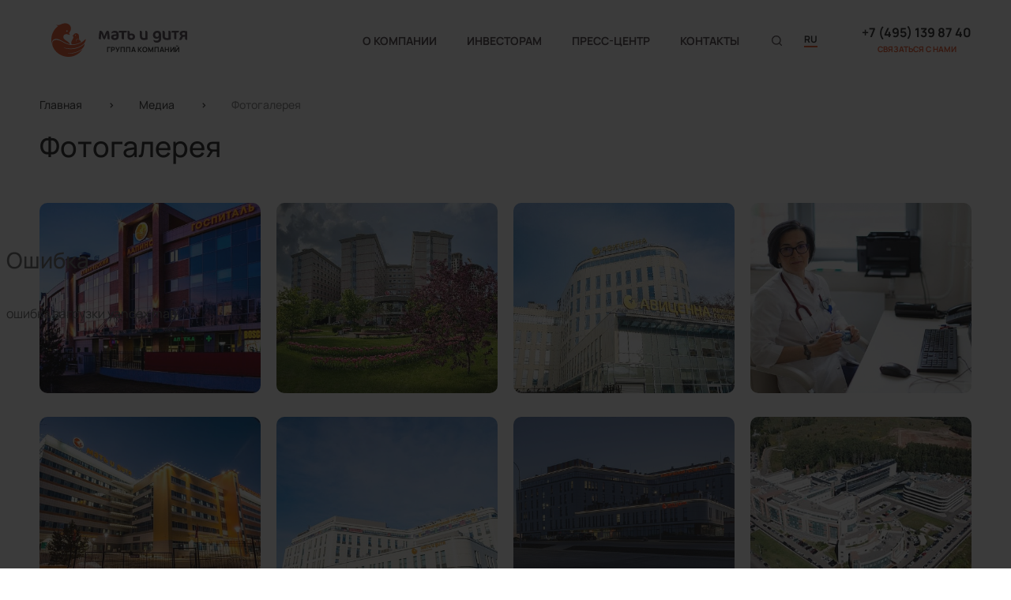

--- FILE ---
content_type: text/html; charset=UTF-8
request_url: https://www.mcclinics.ru/media/photo/?PAGEN_1=1
body_size: 30948
content:



<!DOCTYPE html>
<html>
<!-- Yandex.Metrika counter -->
<script type="text/javascript" >
   (function(m,e,t,r,i,k,a){m[i]=m[i]||function(){(m[i].a=m[i].a||[]).push(arguments)};
   m[i].l=1*new Date();k=e.createElement(t),a=e.getElementsByTagName(t)[0],k.async=1,k.src=r,a.parentNode.insertBefore(k,a)})
   (window, document, "script", "https://mc.yandex.ru/metrika/tag.js", "ym");

   ym(86739696, "init", {
        clickmap:true,
        trackLinks:true,
        accurateTrackBounce:true,
        webvisor:true
   });
</script>
<noscript><div><img src="https://mc.yandex.ru/watch/86739696" style="position:absolute; left:-9999px;" alt="" /></div></noscript>
<!-- /Yandex.Metrika counter -->
<!-- Global site tag (gtag.js) - Google Analytics -->
<script async src="https://www.googletagmanager.com/gtag/js?id=G-XH0BJ3ZM0B"></script>
<script>
  window.dataLayer = window.dataLayer || [];
  function gtag(){dataLayer.push(arguments);}
  gtag('js', new Date());

  gtag('config', 'G-XH0BJ3ZM0B');
</script>
	<head>
		<meta http-equiv="Content-Type" content="text/html; charset=UTF-8" />
<meta name="robots" content="index, follow" />
<meta name="keywords" content="Мать и дитя" />
<meta name="description" content="Фотоматериалы о медицинских учреждениях, медицинских специалистах, мероприятиях ГК MD Medical." />
<link href="/local/templates/mid/markup/build/libs/swiper/swiper-bundle.css?163834076516544" type="text/css"  data-template-style="true"  rel="stylesheet" />
<link href="/local/templates/mid/markup/build/libs/magnific-popup/magnific-popup.css?16383407657349" type="text/css"  data-template-style="true"  rel="stylesheet" />
<link href="/local/templates/mid/markup/build/libs/billboard/billboard.min.css?17134332123453" type="text/css"  data-template-style="true"  rel="stylesheet" />
<link href="/local/templates/mid/markup/build/css/style.css?1713433212127975" type="text/css"  data-template-style="true"  rel="stylesheet" />
<link href="/local/templates/mid/css/custom.css?1651132858733" type="text/css"  data-template-style="true"  rel="stylesheet" />
<link href="/local/templates/mid/styles.css?17509978923571" type="text/css"  data-template-style="true"  rel="stylesheet" />
<script>window.yandexMapKey = '6801a034-1779-429e-872f-4b19199834e7';</script>



<script type="text/javascript" src="/local/templates/mid/markup/build/libs/jquery/jquery.min.js?163834076589476"></script>
<script type="text/javascript" src="/local/templates/mid/markup/build/libs/focus-visible/focus-visible.min.js?16383407653051"></script>
<script type="text/javascript" src="/local/templates/mid/markup/build/libs/swiper/swiper-bundle.min.js?1638340765139388"></script>
<script type="text/javascript" src="/local/templates/mid/markup/build/libs/magnific-popup/magnific-popup.min.js?163834076520266"></script>
<script type="text/javascript" src="/local/templates/mid/markup/build/libs/jquery.inputmask/jquery.inputmask.min.js?1638340765143888"></script>
<script type="text/javascript" src="/local/templates/mid/markup/build/libs/calendar-base/calendar-base.min.js?16383407653575"></script>
<script type="text/javascript" src="/local/templates/mid/markup/build/libs/d3/d3.v7.min.js?1713433212279706"></script>
<script type="text/javascript" src="/local/templates/mid/markup/build/libs/billboard/billboard.min.js?1713433212284802"></script>
<script type="text/javascript" src="/local/templates/mid/markup/build/js/OpenCallbackFormHandler.js?17134332122275"></script>
<script type="text/javascript" src="/local/templates/mid/markup/build/js/MapHandler.js?17134332124590"></script>
<script type="text/javascript" src="/local/templates/mid/markup/build/js/Calendar.js?171343321213110"></script>
<script type="text/javascript" src="/local/templates/mid/markup/build/js/MoreBtn.js?17134332121236"></script>
<script type="text/javascript" src="/local/templates/mid/markup/build/js/ScrollHorizontalBlock.js?17134332124726"></script>
<script type="text/javascript" src="/local/templates/mid/markup/build/js/core.js?1713433212681"></script>
<script type="text/javascript" src="/local/templates/mid/markup/build/js/menu/menu.js?17134332122459"></script>
<script type="text/javascript" src="/local/templates/mid/markup/build/js/search/search.js?17134332122523"></script>
<script type="text/javascript" src="/local/templates/mid/markup/build/js/callback-form/CallbackForm.js?17134332129431"></script>
<script type="text/javascript" src="/local/templates/mid/markup/build/js/banner/banner.js?1713433212765"></script>
<script type="text/javascript" src="/local/templates/mid/markup/build/js/broker/broker.js?1713433212536"></script>
<script type="text/javascript" src="/local/templates/mid/markup/build/js/footer-menu/footer-menu.js?1713433212434"></script>
<script type="text/javascript" src="/local/templates/mid/markup/build/js/spoiler-list/spoiler-list.js?1713433212444"></script>
<script type="text/javascript" src="/local/templates/mid/markup/build/js/office-about/office-about-slider/office-about-slider.js?1713433212763"></script>
<script type="text/javascript" src="/local/templates/mid/markup/build/js/contact-map/contact-map.js?1713433212656"></script>
<script type="text/javascript" src="/local/templates/mid/markup/build/js/event-list/event-list.js?17134332124059"></script>
<script type="text/javascript" src="/local/templates/mid/markup/build/js/calendar/calendar.js?1713433212509"></script>
<script type="text/javascript" src="/local/templates/mid/markup/build/js/photo-gallery/photo-gallery.js?17134332122410"></script>
<script type="text/javascript" src="/local/templates/mid/markup/build/js/tab/tab.js?17134332121956"></script>
<script type="text/javascript" src="/local/templates/mid/markup/build/js/chart/chart.js?17134332124212"></script>
<script type="text/javascript" src="/local/templates/mid/markup/build/js/accordion/accordion.js?17134332122655"></script>
<script type="text/javascript">var _ba = _ba || []; _ba.push(["aid", "1c6aa30d116235f29fe5a6954d3a8716"]); _ba.push(["host", "www.mcclinics.ru"]); (function() {var ba = document.createElement("script"); ba.type = "text/javascript"; ba.async = true;ba.src = (document.location.protocol == "https:" ? "https://" : "http://") + "bitrix.info/ba.js";var s = document.getElementsByTagName("script")[0];s.parentNode.insertBefore(ba, s);})();</script>


        		<title>Фотогалерея — Группа компаний «Мать и дитя»</title>
		<link rel="shortcut icon" type="image/x-icon" href="/favicon.ico" />
        <meta name="viewport" content="width=device-width, user-scalable=no initial-scale=1.0, maximum-scale=1.0, minimum-scale=1.0">
        <meta http-equiv="X-UA-Compatible" content="ie=edge">
        <!-- Open Graph -->
        <meta property='og:image' content="https://www.mcclinics.ru/local/templates/mid/images/logo/ru/logo.png">
        <meta property='og:image:height' content='525'>
        <meta property='og:image:width' content='733'>
        <meta property='og:image:secure_url' content="https://www.mcclinics.ru/local/templates/mid/images/logo/ru/logo.png">
        <meta property='og:type' content='website'>
        <meta property='og:title' content="Фотогалерея — Группа компаний «Мать и дитя»">
        <meta property='og:site_name' content="Мать и дитя">
        <meta property='og:description' content="Фотоматериалы о медицинских учреждениях, медицинских специалистах, мероприятиях ГК MD Medical.">
        <meta property='og:url' content="https://www.mcclinics.ru">
        <meta property='og:locale' content="ru_RU">
        <meta name='twitter:title' content="Фотогалерея - Группа компаний «Мать и дитя»">
        <meta name='twitter:description' content="Фотоматериалы о медицинских учреждениях, медицинских специалистах, мероприятиях ГК MD Medical.">
        <meta name='twitter:image' content="https://www.mcclinics.ru/local/templates/mid/images/logo/ru/logo.png"/>
        <!-- End Open Graph -->
    </head>
	<body>
		<div id="panel">
					</div>
        <header class="header">
            <div class="container header__container">
                <div class="header__menu">
                   <div class="menu">
    <div class="menu__list">
        <div class="menu__inner">
    <div class="menu__item menu__item_parent"><a class="menu__link " href="/about/">О компании</a>
                <button class="menu__next" aria-label="Перейти в: О компании"></button>
            <div class="menu__dropdown">
                        <a class="menu__dropdown-link " href="/about/history/">История</a>
                <a class="menu__dropdown-link " href="/about/mission/">Миссия</a>
                <a class="menu__dropdown-link " href="/about/clinics/">Госпитали и клиники</a>
                <a class="menu__dropdown-link " href="/about/board/">Совет директоров</a>
                <a class="menu__dropdown-link " href="/about/management/">Руководство</a>
                <a class="menu__dropdown-link " href="/about/what/">Наша деятельность</a>
                <a class="menu__dropdown-link menu__dropdown-link--lvl3 " href="/about/what/who/">Команда</a>
                <a class="menu__dropdown-link menu__dropdown-link--lvl3 " href="/about/what/advantages/">Преимущества</a>
                <a class="menu__dropdown-link menu__dropdown-link--lvl3 " href="/about/what/potential/">Потенциал развития</a>
                <a class="menu__dropdown-link " href="/about/zakupochnaya-deyatelnost/">Закупочная деятельность</a>
                <a class="menu__dropdown-link " href="/about/career/">Вакансии</a>
                    </div>
        </div>
        <div class="menu__item menu__item_parent"><a class="menu__link " href="/investors/">Инвесторам</a>
                <button class="menu__next" aria-label="Перейти в: Инвесторам"></button>
            <div class="menu__dropdown">
                        <a class="menu__dropdown-link " href="/investors/investment-case/">Инвестиционный кейс</a>
                <a class="menu__dropdown-link " href="/investors/shares/">Акции</a>
                <a class="menu__dropdown-link " href="/investors/dividends/">Дивиденды</a>
                <a class="menu__dropdown-link " href="/investors/annual/">Годовые отчёты</a>
                <a class="menu__dropdown-link " href="/investors/financial-reports/">Финансовые результаты</a>
                <a class="menu__dropdown-link " href="/investors/presentations/">Презентации</a>
                <a class="menu__dropdown-link " href="/investors/analysts/">Аналитики</a>
                <a class="menu__dropdown-link " href="/investors/annualgeneralmeeting/">Корпоративное управление</a>
                <a class="menu__dropdown-link " href="/investors/korporativnye-dokumenty/">Корпоративные документы</a>
                <a class="menu__dropdown-link " href="/investors/events-calendar/">Календарь инвестора</a>
                <a class="menu__dropdown-link " href="/investors/qa/">Q&A по конвертации</a>
                <a class="menu__dropdown-link " href="/contacts/">Контакты</a>
                    </div>
        </div>
        <div class="menu__item menu__item_parent"><a class="menu__link " href="/media/">Пресс-центр</a>
                <button class="menu__next" aria-label="Перейти в: Пресс-центр"></button>
            <div class="menu__dropdown">
                        <a class="menu__dropdown-link " href="/media/news/">Пресс-релизы</a>
                <a class="menu__dropdown-link " href="/media/press/">Новости компании</a>
                <a class="menu__dropdown-link menu__dropdown-link_active" href="/media/photo/">Фотогалерея</a>
                    </div>
        </div>
        <div class="menu__item "><a class="menu__link " href="/contacts/">Контакты</a>
                    </div>
                        </div>
    </div>
    <button class="menu__burger" aria-label="Открыть/Закрыть меню"></button>
</div>

                </div>
                <div class="header__logo"><a class="logo" href="/">
                        <svg class="logo__logo" width="45" height="44" role="presentation">
                            <use xlink:href="/local/templates/mid/images/logo/ru/sprite.svg#logo"></use>
                        </svg>
                        <svg class="logo__name logo__name-ru" width="129" height="18" role="presentation">
                            <use xlink:href="/local/templates/mid/images/logo/ru/sprite.svg#name"></use>
                        </svg><span class="logo__sub">Группа компаний</span></a></div>
                <div class="header__search">
                    <div class="header__search-inner">
                        
<form class="search" action="/search/index.php">
    <input type="text" name="q" value="" class="form-control search__input" placeholder="Поиск" aria-label="Поиск" />
    <button class="search__submit" type="submit" aria-label="Искать"></button>
</form>
                    </div>
                </div>
                <div class="header__language">
                    <div class="language" tabindex="0">
                        <div class="language__head">
                            <div class="language__item">ru</div>
                        </div>
                                                                                                            <div class="language__dropdown"><a class="language__item" href="//www.mcclinics.com/media/photo/?PAGEN_1=1">en</a></div>
                        
                    </div>
                </div>
                                <div class="header__contact"><a class="header__contact-tel" href="tel:+7 (495) 139 87 40">
                        +7 (495) 139 87 40                    </a>
                    <div class="header__contact-send">
                        <button class="header__contact-send-btn open-callback-form" data-url="/include/feadback_form.php">Связаться с нами</button>
                    </div>
                </div>
            </div>
        </header>
        <main class="content">
                        <div class="container">
                <div class="breadcrumb" itemprop="http://schema.org/breadcrumb" itemscope itemtype="http://schema.org/BreadcrumbList">
			<div class="breadcrumb__item" id="bx_breadcrumb_0" itemprop="itemListElement" itemscope itemtype="http://schema.org/ListItem">				
				<a class="breadcrumb__link" href="/" title="Главная" itemprop="item">
					Главная
				</a>
				<meta itemprop="position" content="1" />
			</div>
			<div class="breadcrumb__item" id="bx_breadcrumb_1" itemprop="itemListElement" itemscope itemtype="http://schema.org/ListItem">				
				<a class="breadcrumb__link" href="/media/" title="Медиа" itemprop="item">
					Медиа
				</a>
				<meta itemprop="position" content="2" />
			</div>
			<div class="breadcrumb__item breadcrumb__item_current">				
				<span>Фотогалерея</span>
			</div></div>                <div class="page-header">
                    <h1 class="page-header__title">Фотогалерея</h1>
                    <p class="page-header__subtitle"></p>
                </div>
            </div>
                        <div class="container">
    <div class="section section_lg">
        <div class="photo-gallery">
            <div class="photo-gallery__list">
                                <div class="photo-gallery__col" id="bx_3218110189_1692"><a class="photo-gallery__item" href="/upload/iblock/a4a/a4ac088cf27a19c6f1cf6df1e5bbb66e.jpg"><img class="photo-gallery__img" src="/upload/resize_cache/iblock/a4a/560_480_1/a4ac088cf27a19c6f1cf6df1e5bbb66e.jpg" alt=""></a></div>
                                <div class="photo-gallery__col" id="bx_3218110189_1693"><a class="photo-gallery__item" href="/upload/iblock/944/944373f1f08854fa3e172753e879cb4d.jpg"><img class="photo-gallery__img" src="/upload/resize_cache/iblock/944/560_480_1/944373f1f08854fa3e172753e879cb4d.jpg" alt=""></a></div>
                                <div class="photo-gallery__col" id="bx_3218110189_1694"><a class="photo-gallery__item" href="/upload/iblock/5bc/5bcbaa77ee202f8067d3001c0f9fcced.jpg"><img class="photo-gallery__img" src="/upload/resize_cache/iblock/5bc/560_480_1/5bcbaa77ee202f8067d3001c0f9fcced.jpg" alt=""></a></div>
                                <div class="photo-gallery__col" id="bx_3218110189_1731"><a class="photo-gallery__item" href="/upload/iblock/ec5/ec562e1b3b89f3f2c336c278e12736cc.jpg"><img class="photo-gallery__img" src="/upload/resize_cache/iblock/ec5/560_480_1/ec562e1b3b89f3f2c336c278e12736cc.jpg" alt=""></a></div>
                                <div class="photo-gallery__col" id="bx_3218110189_1695"><a class="photo-gallery__item" href="/upload/iblock/6a6/6a64f023bf499342a92c5cfcac4a1de0.jpg"><img class="photo-gallery__img" src="/upload/resize_cache/iblock/6a6/560_480_1/6a64f023bf499342a92c5cfcac4a1de0.jpg" alt=""></a></div>
                                <div class="photo-gallery__col" id="bx_3218110189_1696"><a class="photo-gallery__item" href="/upload/iblock/462/4620cfaa927fe95e7f6cdec1865f14b4.jpg"><img class="photo-gallery__img" src="/upload/resize_cache/iblock/462/560_480_1/4620cfaa927fe95e7f6cdec1865f14b4.jpg" alt=""></a></div>
                                <div class="photo-gallery__col" id="bx_3218110189_1893"><a class="photo-gallery__item" href="/upload/iblock/2e3/2e372f570f02cc2f67a284520adfae0a.jpg"><img class="photo-gallery__img" src="/upload/resize_cache/iblock/2e3/560_480_1/2e372f570f02cc2f67a284520adfae0a.jpg" alt=""></a></div>
                                <div class="photo-gallery__col" id="bx_3218110189_1697"><a class="photo-gallery__item" href="/upload/iblock/251/25100615f64b3874f32aabb908716953.jpg"><img class="photo-gallery__img" src="/upload/resize_cache/iblock/251/560_480_1/25100615f64b3874f32aabb908716953.jpg" alt=""></a></div>
                                <div class="photo-gallery__col" id="bx_3218110189_1761"><a class="photo-gallery__item" href="/upload/iblock/c54/c54c3b5a12ff33abbe0c8ae6943bb04e.jpg"><img class="photo-gallery__img" src="/upload/resize_cache/iblock/c54/560_480_1/c54c3b5a12ff33abbe0c8ae6943bb04e.jpg" alt=""></a></div>
                                <div class="photo-gallery__col" id="bx_3218110189_1698"><a class="photo-gallery__item" href="/upload/iblock/adf/adf930e1c299e46718cfd8ab3cc99056.jpg"><img class="photo-gallery__img" src="/upload/resize_cache/iblock/adf/560_480_1/adf930e1c299e46718cfd8ab3cc99056.jpg" alt=""></a></div>
                                <div class="photo-gallery__col" id="bx_3218110189_1699"><a class="photo-gallery__item" href="/upload/iblock/770/77094d976aa900fc2c59ca02fa5e702a.jpg"><img class="photo-gallery__img" src="/upload/resize_cache/iblock/770/560_480_1/77094d976aa900fc2c59ca02fa5e702a.jpg" alt=""></a></div>
                                <div class="photo-gallery__col" id="bx_3218110189_1700"><a class="photo-gallery__item" href="/upload/iblock/337/337ba14933758dc44cf72a86b21c9dd5.jpg"><img class="photo-gallery__img" src="/upload/resize_cache/iblock/337/560_480_1/337ba14933758dc44cf72a86b21c9dd5.jpg" alt=""></a></div>
                                <div class="photo-gallery__col" id="bx_3218110189_1701"><a class="photo-gallery__item" href="/upload/iblock/9e7/9e7c3da9e66e66c8bfefbd10ae437409.jpg"><img class="photo-gallery__img" src="/upload/resize_cache/iblock/9e7/560_480_1/9e7c3da9e66e66c8bfefbd10ae437409.jpg" alt=""></a></div>
                                <div class="photo-gallery__col" id="bx_3218110189_1702"><a class="photo-gallery__item" href="/upload/iblock/0f6/0f64555f5f6f93f8985ee5233bd13a46.jpg"><img class="photo-gallery__img" src="/upload/resize_cache/iblock/0f6/560_480_1/0f64555f5f6f93f8985ee5233bd13a46.jpg" alt=""></a></div>
                                <div class="photo-gallery__col" id="bx_3218110189_1703"><a class="photo-gallery__item" href="/upload/iblock/e76/e76d81b62ea778080c3300fe03686670.jpg"><img class="photo-gallery__img" src="/upload/resize_cache/iblock/e76/560_480_1/e76d81b62ea778080c3300fe03686670.jpg" alt=""></a></div>
                                <div class="photo-gallery__col" id="bx_3218110189_1705"><a class="photo-gallery__item" href="/upload/iblock/c5a/c5ab20a248d8f2aec063367c5af8c531.jpg"><img class="photo-gallery__img" src="/upload/resize_cache/iblock/c5a/560_480_1/c5ab20a248d8f2aec063367c5af8c531.jpg" alt=""></a></div>
                                <div class="photo-gallery__col" id="bx_3218110189_1706"><a class="photo-gallery__item" href="/upload/iblock/a4b/a4b2ee608c792c85ae9f92094542e62d.jpg"><img class="photo-gallery__img" src="/upload/resize_cache/iblock/a4b/560_480_1/a4b2ee608c792c85ae9f92094542e62d.jpg" alt=""></a></div>
                                <div class="photo-gallery__col" id="bx_3218110189_1707"><a class="photo-gallery__item" href="/upload/iblock/a14/a14acf58f1dd28befbd1afbe67604a5d.jpg"><img class="photo-gallery__img" src="/upload/resize_cache/iblock/a14/560_480_1/a14acf58f1dd28befbd1afbe67604a5d.jpg" alt=""></a></div>
                                <div class="photo-gallery__col" id="bx_3218110189_1708"><a class="photo-gallery__item" href="/upload/iblock/455/455efbdc4a13a7ea6c4498afa1eafdee.png"><img class="photo-gallery__img" src="/upload/resize_cache/iblock/455/560_480_1/455efbdc4a13a7ea6c4498afa1eafdee.png" alt=""></a></div>
                                <div class="photo-gallery__col" id="bx_3218110189_1709"><a class="photo-gallery__item" href="/upload/iblock/90a/90a926299a1f78c5a74797716c8eb689.jpg"><img class="photo-gallery__img" src="/upload/resize_cache/iblock/90a/560_480_1/90a926299a1f78c5a74797716c8eb689.jpg" alt=""></a></div>
                            </div>
            <input type="hidden" id="lang" value="ru" />
            <div style="display: none;"><btn class="photo-gallery__more btn btn_more btn_more-center" data-frequency="12"><span class="btn__more-text"></span></btn></div>
        </div>
        
<div class="pagination">
    <ul class="pagination__list">
                    <li class="pagination__item pagination__item_prev"><span></span></li>
                                            <li class="pagination__item pagination__item_active">1</li>
                                                            <li class="pagination__item"><a class="pagination__link" href="/media/photo/?PAGEN_1=2">2</a></li>
                                                            <li class="pagination__item"><a class="pagination__link" href="/media/photo/?PAGEN_1=3">3</a></li>
                                                            <li class="pagination__item"><a class="pagination__link" href="/media/photo/?PAGEN_1=4">4</a></li>
                                                    <li class="pagination__item pagination__item_next"><a class="pagination__link" href="/media/photo/?PAGEN_1=2"><span></span></a></li>
            </ul>
</div>
    </div>
</div></main>
<footer class="footer">
    <div class="container">
        <div class="footer__container">
            <div class="footer__body">
                <div class="footer__contact">
                    <div class="footer__name">
                        МКПАО «МД Медикал Груп»                        </div>
                                        <a class="footer__tel" href="tel:+7 (495) 139 87 40" target="_blank">
                        +7 (495) 139 87 40                    </a>
                                        <a class="footer__email" href="mailto:ir@mcclinics.ru" target="_blank">
                        ir@mcclinics.ru                    </a>
                    <div class="footer__social">
                        <div class="social">
                                                            
                                                                
                                                                
                                                                 

                                
                        </div>
                    </div>
                                    </div>
                    <div class="footer__menu">
        <div class="footer-menu">
        <div class="footer-menu__item ">
            <div class="footer-menu__head"><a  class="footer-menu__title " href="/about/">О компании</a>
                <button class="footer-menu__next">Открыть/Закрыть меню</button>            </div>
                            <div class="footer-menu__list">
                            <a  class="footer-menu__link " href="/about/history/">История</a>
                <a  class="footer-menu__link " href="/about/mission/">Миссия</a>
                <a  class="footer-menu__link " href="/about/clinics/">Госпитали и клиники</a>
                <a  class="footer-menu__link " href="/about/board/">Совет директоров</a>
                <a  class="footer-menu__link " href="/about/management/">Руководство</a>
                <a  class="footer-menu__link " href="/about/what/">Наша деятельность</a>
                <a  class="footer-menu__link " href="/about/zakupochnaya-deyatelnost/">Закупочная деятельность</a>
                <a  class="footer-menu__link " href="/about/career/">Вакансии</a>
                    </div>
        </div>
            <div class="footer-menu__item ">
            <div class="footer-menu__head"><a  class="footer-menu__title " href="/investors/">Инвесторам и СМИ</a>
                <button class="footer-menu__next">Открыть/Закрыть меню</button>            </div>
                            <div class="footer-menu__list">
                            <a  class="footer-menu__link " href="/investors/investment-case/">Инвестиционный кейс</a>
                <a  class="footer-menu__link " href="/investors/shares/">Акции</a>
                <a  class="footer-menu__link " href="/investors/dividends/">Дивиденды</a>
                <a  class="footer-menu__link " href="/investors/annual/">Годовые отчёты</a>
                <a  class="footer-menu__link " href="/investors/financial-reports/">Финансовые результаты</a>
                <a  class="footer-menu__link " href="/investors/presentations/">Презентации</a>
                <a  class="footer-menu__link " href="/investors/analysts/">Аналитики</a>
                <a  class="footer-menu__link " href="/investors/annualgeneralmeeting/">Корпоративное управление</a>
                <a  class="footer-menu__link " href="/investors/korporativnye-dokumenty/">Корпоративные документы</a>
                <a  class="footer-menu__link " href="/investors/events-calendar/">Календарь инвестора</a>
                <a  class="footer-menu__link " href="/investors/qa/">Q&A по конвертации</a>
                <a  class="footer-menu__link " href="/contacts/">Контакты</a>
                    </div>
        </div>
            <div class="footer-menu__item small-indent">
            <div class="footer-menu__head"><a  class="footer-menu__title " href="/partners/">Партнёрам</a>
                <button class="footer-menu__next">Открыть/Закрыть меню</button>            </div>
                            <div class="footer-menu__list">
                            <a  class="footer-menu__link " href="/partners/providers/">Поставщикам</a>
                    </div>
        </div>
            <div class="footer-menu__item small-indent">
            <div class="footer-menu__head"><a  class="footer-menu__title " href="/media/">Медиа</a>
                <button class="footer-menu__next">Открыть/Закрыть меню</button>            </div>
                            <div class="footer-menu__list">
                            <a  class="footer-menu__link " href="/media/news/">Пресс-релизы</a>
                <a  class="footer-menu__link " href="/media/press/">Новости компании</a>
                <a  class="footer-menu__link footer-menu__link_active" href="/media/photo/">Фотогалерея</a>
                    </div>
        </div>
            <div class="footer-menu__item small-indent">
            <div class="footer-menu__head"><a target="_blank" class="footer-menu__title " href="https://www.e-disclosure.ru/portal/company.aspx?id=39129">Раскрытие информации<br> на Интерфакс</a>
                            </div>
                        </div>
                            <div class="footer-menu__item small-indent">
            <div class="footer-menu__head"><a  class="footer-menu__title " href="/contacts/">Контакты</a>
                            </div>
                        </div>
                        </div>
</div>

            </div>
            <div class="footer__about">
                <div class="footer__copyright">
                    © Мать и дитя, 2006 — 2026. Все права защищены                    </div>
                <div class="footer__webprofy"><span class="footer__webprofy-dev">Разработка сайта —</span><a class="footer__webprofy-link" href="https://webprofy.ru/" title="Студия WEBPROFY" target="_blank">
                        <svg class="footer__webprofy-icon" width="76" height="11" role="presentation">
                            <use xlink:href="/local/templates/mid/markup/build/img/footer/sprite.svg#webprofy"></use>
                        </svg></a>
                </div>
            </div>
        </div>
    </div>
</footer>

    <script>
        (function(i,s,o,g,r,a,m){i['GoogleAnalyticsObject']=r;i[r]=i[r]||function(){
        (i[r].q=i[r].q||[]).push(arguments)},i[r].l=1*new Date();a=s.createElement(o),
        m=s.getElementsByTagName(o)[0];a.async=1;a.src=g;m.parentNode.insertBefore(a,m)
        })(window,document,'script','//www.google-analytics.com/analytics.js','ga');
        ga('create', 'UA-12157011-21', 'auto');
        ga('send', 'pageview');
    </script> 

	</body>
</html>


--- FILE ---
content_type: text/css
request_url: https://www.mcclinics.ru/local/templates/mid/markup/build/libs/billboard/billboard.min.css?17134332123453
body_size: 3353
content:
/*!
 * Copyright (c) 2017 ~ present NAVER Corp.
 * billboard.js project is licensed under the MIT license
 *
 * billboard.js, JavaScript chart library
 * https://naver.github.io/billboard.js/
 *
 * @version 3.11.2
 */.bb svg{font:10px sans-serif;-webkit-tap-highlight-color:rgba(0,0,0,0)}.bb line,.bb path{fill:none;stroke:#000}.bb .bb-button,.bb text{-webkit-user-select:none;-moz-user-select:none;user-select:none}.bb-legend-item-tile,.bb-xgrid-focus,.bb-ygrid,.bb-ygrid-focus{shape-rendering:crispEdges}.bb-chart-arc .bb-gauge-value,.bb-chart-arcs .bb-needle{fill:#000}.bb-chart-arc path{stroke:#fff}.bb-chart-arc rect{stroke:#fff;stroke-width:1}.bb-chart-arc text{fill:#fff;font-size:13px}.bb-axis{shape-rendering:crispEdges}.bb-grid{pointer-events:none}.bb-grid line{stroke:#aaa}.bb-grid text{fill:#aaa}.bb-xgrid,.bb-ygrid{stroke-dasharray:3 3}.bb-text.bb-empty{fill:grey;font-size:2em}.bb-line{stroke-width:1px}.bb-circle._expanded_{stroke-width:1px;stroke:#fff}.bb-selected-circle{fill:#fff;stroke-width:2px}.bb-bar{stroke-width:0}.bb-bar._expanded_{fill-opacity:.75}.bb-candlestick{stroke-width:1px}.bb-candlestick._expanded_{fill-opacity:.75}.bb-circles.bb-focused,.bb-target.bb-focused{opacity:1}.bb-circles.bb-focused path.bb-line,.bb-circles.bb-focused path.bb-step,.bb-target.bb-focused path.bb-line,.bb-target.bb-focused path.bb-step{stroke-width:2px}.bb-circles.bb-defocused,.bb-target.bb-defocused{opacity:.3!important}.bb-circles.bb-defocused .text-overlapping,.bb-target.bb-defocused .text-overlapping{opacity:.05!important}.bb-region{fill:#4682b4}.bb-brush .extent,.bb-region rect,.bb-zoom-brush{fill-opacity:.1}.bb-legend-item{font-size:12px;user-select:none}.bb-legend-item-hidden{opacity:.15}.bb-legend-background{opacity:.75;fill:#fff;stroke:#d3d3d3;stroke-width:1}.bb-title{font:14px sans-serif}.bb-chart-treemaps rect{stroke:#fff;stroke-width:1px}.bb-tooltip-container{user-select:none;z-index:10}.bb-tooltip{background-color:#fff;border-collapse:collapse;border-spacing:0;box-shadow:7px 7px 12px -9px #777;empty-cells:show;opacity:.9;white-space:nowrap}.bb-tooltip tr{border:1px solid #ccc}.bb-tooltip th{background-color:#aaa;color:#fff;font-size:14px;padding:2px 5px;text-align:left}.bb-tooltip td{background-color:#fff;border-left:1px dotted #999;font-size:13px;padding:3px 6px}.bb-tooltip td>span,.bb-tooltip td>svg{display:inline-block;height:10px;margin-right:6px;width:10px}.bb-tooltip.value{text-align:right}.bb-area{stroke-width:0;opacity:.2}.bb-chart-arcs-title{dominant-baseline:middle;font-size:1.3em}text.bb-chart-arcs-gauge-title{dominant-baseline:middle;font-size:2.7em}.bb-chart-arcs .bb-chart-arcs-background{fill:#e0e0e0;stroke:#fff}.bb-chart-arcs .bb-chart-arcs-gauge-unit{fill:#000;font-size:16px}.bb-chart-arcs .bb-chart-arcs-gauge-max,.bb-chart-arcs .bb-chart-arcs-gauge-min{fill:#777}.bb-chart-arcs .bb-levels circle{fill:none;stroke:#848282;stroke-width:.5px}.bb-chart-arcs .bb-levels text{fill:#848282}.bb-chart-radars .bb-levels polygon{fill:none;stroke:#848282;stroke-width:.5px}.bb-chart-radars .bb-levels text{fill:#848282}.bb-chart-radars .bb-axis line{stroke:#848282;stroke-width:.5px}.bb-chart-radars .bb-axis text{cursor:default;font-size:1.15em}.bb-chart-radars .bb-shapes polygon{fill-opacity:.2;stroke-width:1px}.bb-button{position:absolute;right:10px;top:10px}.bb-button .bb-zoom-reset{background-color:#fff;border:1px solid #ccc;border-radius:5px;cursor:pointer;font-size:11px;padding:5px}

--- FILE ---
content_type: text/css
request_url: https://www.mcclinics.ru/local/templates/mid/markup/build/css/style.css?1713433212127975
body_size: 128010
content:
/* This stylesheet generated by Transfonter (https://transfonter.org) on August 21, 2017 1:40 PM */
@font-face {
  font-family: "HelveticaNeueCyr";
  src: url("HelveticaNeueCyr-Roman.eot");
  src: local("HelveticaNeueCyr-Roman"), url("../fonts/HelveticaNeueCyr/HelveticaNeueCyr-Roman.woff2") format("woff2"), url("../fonts/HelveticaNeueCyr/HelveticaNeueCyr-Roman.woff") format("woff");
  font-weight: normal;
  font-style: normal;
}
@font-face {
  font-family: "HelveticaNeueCyr";
  src: url("HelveticaNeueCyr-Medium.eot");
  src: local("HelveticaNeueCyr-Medium"), url("../fonts/HelveticaNeueCyr/HelveticaNeueCyr-Medium.woff2") format("woff2"), url("../fonts/HelveticaNeueCyr/HelveticaNeueCyr-Medium.woff") format("woff");
  font-weight: 500;
  font-style: normal;
}
@font-face {
  font-family: "HelveticaNeueCyr";
  src: url("HelveticaNeueCyr-Bold.eot");
  src: local("HelveticaNeueCyr-Bold"), url("../fonts/HelveticaNeueCyr/HelveticaNeueCyr-Bold.woff2") format("woff2"), url("../fonts/HelveticaNeueCyr/HelveticaNeueCyr-Bold.woff") format("woff");
  font-weight: bold;
  font-style: normal;
}
/* This stylesheet generated by Transfonter (https://transfonter.org) on August 21, 2017 1:40 PM */
@font-face {
  font-family: "Manrope";
  src: url("/local/templates/mid/markup/src/fonts/Manrope/Manrope-Regular.woff2") format("woff2"), url("/local/templates/mid/markup/src/fonts/Manrope/Manrope-Regular.woff") format("woff");
  font-weight: normal;
  font-style: normal;
}
@font-face {
  font-family: "Manrope";
  src: url("/local/templates/mid/markup/src/fonts/Manrope/Manrope-Medium.woff2") format("woff2"), url("/local/templates/mid/markup/src/fonts/Manrope/Manrope-Medium.woff") format("woff");
  font-weight: 500;
  font-style: normal;
}
@font-face {
  font-family: "Manrope";
  src: url("/local/templates/mid/markup/src/fonts/Manrope/Manrope-Bold.woff2") format("woff2"), url("/local/templates/mid/markup/src/fonts/Manrope/Manrope-Bold.woff") format("woff");
  font-weight: bold;
  font-style: normal;
}
html {
  box-sizing: border-box;
  -ms-overflow-style: scrollbar;
}

*,
*::before,
*::after {
  box-sizing: inherit;
}

*,
*::before,
*::after {
  box-sizing: border-box;
}

html {
  font-family: Manrope, sans-serif;
  line-height: 1.15;
  -webkit-text-size-adjust: 100%;
  -webkit-tap-highlight-color: rgba(0, 0, 0, 0);
  height: 100%;
}

article, aside, figcaption, figure, footer, header, hgroup, main, nav, section {
  display: block;
}

body {
  margin: 0;
  font-family: Manrope, -apple-system, BlinkMacSystemFont, "Segoe UI", Roboto, "Helvetica Neue", Arial, "Noto Sans", sans-serif, "Apple Color Emoji", "Segoe UI Emoji", "Segoe UI Symbol", "Noto Color Emoji";
  font-size: 16px;
  font-weight: normal;
  line-height: 1.4;
  color: #1c1c1c;
  text-align: left;
  background-color: #ffffff;
  min-height: 100%;
  min-width: 320px;
  display: flex;
  flex-direction: column;
  transition: transform 0.2s ease-in-out;
}

[tabindex="-1"]:focus:not(:focus-visible) {
  outline: 0 !important;
}

.js-focus-visible :focus:not(.focus-visible) {
  outline: none;
}

[data-js-focus-visible] :focus:not([data-focus-visible-added]) {
  outline: none;
}

hr {
  box-sizing: content-box;
  height: 0;
  overflow: visible;
}

h1, h2, h3, h4, h5, h6 {
  font-weight: 500;
  margin-top: 0;
  line-height: 1.2;
}

h1, .h1 {
  font-size: 24px;
  line-height: 120%;
  margin-bottom: 30px;
}

h2, .h2 {
  font-size: 22px;
  margin-bottom: 30px;
}
@media (min-width: 1040px) {
  h2, .h2 {
    font-size: 28px;
    margin-bottom: 40px;
  }
}

h3, .h3 {
  font-size: 20px;
  margin-bottom: 22px;
}
@media (min-width: 1248px) {
  h3, .h3 {
    font-size: 24px;
  }
}

h4, .h4 {
  font-size: 18px;
}
p {
  margin-top: 0;
  margin-bottom: 10px;
}
p:last-child {
  margin-bottom: 0;
}
@media (min-width: 1040px) {
  p {
    margin-bottom: 30px;
  }
}

abbr[title],
abbr[data-original-title] {
  text-decoration: underline;
  -webkit-text-decoration: underline dotted;
          text-decoration: underline dotted;
  cursor: help;
  border-bottom: 0;
  -webkit-text-decoration-skip-ink: none;
          text-decoration-skip-ink: none;
}

address {
  margin-bottom: 10px;
  font-style: normal;
  line-height: inherit;
}

ol,
ul,
dl {
  margin-top: 0;
  margin-bottom: 10px;
}

ol,
ul {
  padding-left: 20px;
}

li::marker {
  color: #e54e25;
  font-size: 1.3em;
}

ol ol,
ul ul,
ol ul,
ul ol {
  margin-bottom: 0;
}

dt {
  font-weight: 700;
}

dd {
  margin-bottom: 5px;
  margin-left: 0;
}

blockquote {
  margin: 0 0 10px;
}

b,
strong {
  font-weight: bolder;
}

small {
  font-size: 80%;
}

sub,
sup {
  position: relative;
  font-size: 75%;
  line-height: 0;
  vertical-align: baseline;
}

sub {
  bottom: -0.25em;
}

sup {
  top: -0.5em;
}

a {
  color: #e54e25;
  text-decoration: none;
  background-color: transparent;
}

a:hover {
  text-decoration: underline;
}

a:not([href]) {
  color: inherit;
  text-decoration: none;
}

a:not([href]):hover {
  color: inherit;
  text-decoration: none;
}

a:focus {
  outline: 1px dotted;
  outline: 5px auto -webkit-focus-ring-color;
}

pre,
code,
kbd,
samp {
  font-family: SFMono-Regular, Menlo, Monaco, Consolas, "Liberation Mono", "Courier New", monospace;
  font-size: 1em;
}

pre {
  margin-top: 0;
  margin-bottom: 10px;
  overflow: auto;
  -ms-overflow-style: scrollbar;
}

figure {
  margin: 0 0 10px;
}

img {
  vertical-align: middle;
  border-style: none;
  max-width: 100%;
}

svg {
  overflow: hidden;
  vertical-align: middle;
}

.table-wrap {
  overflow: auto;
  width: 100%;
  padding: 0 1px;
}

table {
  width: 100%;
  border-collapse: collapse;
}

tr:nth-child(even) {
  background: #F7F7F7;
}

tr:nth-child(odd):not(:first-child) {
  background: #ffffff;
}

tr:nth-child(2) > td:first-child {
  border-top-left-radius: 6px;
}

tr:nth-child(2) > td:last-child {
  border-top-right-radius: 6px;
}

tr:last-child > td:first-child {
  border-bottom-left-radius: 6px;
}

tr:last-child > td:last-child {
  border-bottom-right-radius: 6px;
}

td {
  padding: 14px 20px;
  border-width: 0 1px;
  border-style: solid;
  border-color: #E4E4E4;
}
td:first-child {
  border-width: 0;
}
td:last-child {
  border-width: 0;
}

caption {
  padding-top: 7.5px;
  padding-bottom: 7.5px;
  color: #463B3F;
  text-align: left;
  caption-side: bottom;
}

th {
  text-align: inherit;
}

label {
  display: inline-block;
  margin-bottom: 5px;
}

button {
  border-radius: 0;
}

button:focus {
  outline: 1px dotted;
  outline: 5px auto -webkit-focus-ring-color;
}

input,
button,
select,
optgroup,
textarea {
  margin: 0;
  font-family: inherit;
  font-size: inherit;
  line-height: inherit;
}

button,
input {
  overflow: visible;
}

button,
select {
  text-transform: none;
}

[role=button] {
  cursor: pointer;
}

select {
  word-wrap: normal;
}

button,
[type=button],
[type=reset],
[type=submit] {
  -webkit-appearance: button;
}

button:not(:disabled),
[type=button]:not(:disabled),
[type=reset]:not(:disabled),
[type=submit]:not(:disabled) {
  cursor: pointer;
}

button::-moz-focus-inner,
[type=button]::-moz-focus-inner,
[type=reset]::-moz-focus-inner,
[type=submit]::-moz-focus-inner {
  padding: 0;
  border-style: none;
}

input[type=radio],
input[type=checkbox] {
  box-sizing: border-box;
  padding: 0;
}

textarea {
  overflow: auto;
  resize: vertical;
}

fieldset {
  min-width: 0;
  padding: 0;
  margin: 0;
  border: 0;
}

legend {
  display: block;
  width: 100%;
  max-width: 100%;
  padding: 0;
  margin-bottom: 5px;
  font-size: 15px;
  line-height: inherit;
  color: inherit;
  white-space: normal;
}

progress {
  vertical-align: baseline;
}

[type=number]::-webkit-inner-spin-button,
[type=number]::-webkit-outer-spin-button {
  height: auto;
}

[type=search] {
  outline-offset: -2px;
  -webkit-appearance: none;
}

[type=search]::-webkit-search-decoration {
  -webkit-appearance: none;
}

::-webkit-file-upload-button {
  font: inherit;
  -webkit-appearance: button;
}

output {
  display: inline-block;
}

summary {
  display: list-item;
  cursor: pointer;
}

template {
  display: none;
}

[hidden] {
  display: none !important;
}

@media (min-width: 1189px) {
  .page-title__direction {
    margin-right: 440px;
  }
}
.content-layout {
  display: grid;
  grid-gap: 60px 24px;
  grid-template-columns: repeat(1, 1fr);
}
.content-layout_more-gap {
  grid-gap: 60px 48px;
}
.content-layout_no-row-gap_md {
  row-gap: 0;
}
@media (min-width: 1040px) {
  .content-layout_no-row-gap_md {
    row-gap: 60px;
  }
}
@media (min-width: 1040px) {
  .content-layout {
    grid-template-columns: repeat(12, 1fr);
  }
}

.col-3 {
  grid-column: span 2;
}
@media (min-width: 1040px) {
  .col-3 {
    grid-column: span 3;
  }
}
.col-4 {
  grid-column: span 2;
}
@media (min-width: 1040px) {
  .col-4 {
    grid-column: span 4;
  }
}
.col-8 {
  grid-column: span 2;
}
@media (min-width: 1040px) {
  .col-8 {
    grid-column: span 8;
  }
}

.content-center {
  order: 2;
  max-width: 100%;
  grid-column: span 2;
}
@media (min-width: 1040px) {
  .content-center {
    grid-column: span 8;
  }
  .content-center:first-child {
    margin-left: 50px;
  }
  .content-center:last-child {
    margin-right: 50px;
  }
  .content-center:only-child {
    grid-column: span 12;
  }
}

.sidebar {
  grid-column: span 2;
  order: 2;
}
.sidebar_first {
  order: 1;
}
@media (min-width: 1040px) {
  .sidebar {
    grid-column: span 4;
    order: 2;
  }
  .sidebar:first-child {
    margin-right: 26px;
  }
  .sidebar:last-child {
    margin-left: 26px;
  }
}

.visually-hidden {
  position: absolute;
  clip: rect(1px 1px 1px 1px);
  width: 1px;
  height: 1px;
  padding: 0;
  border: 0;
  overflow: hidden;
}

.container {
  width: 100%;
  max-width: 540px;
  margin-right: auto;
  margin-left: auto;
  padding-right: 24px;
  padding-left: 24px;
}
@media (min-width: 816px) {
  .container {
    max-width: 768px;
  }
}
@media (min-width: 1040px) {
  .container {
    max-width: 1008px;
  }
}
@media (min-width: 1248px) {
  .container {
    max-width: 1228px;
  }
}

.section {
  margin-bottom: 60px;
}
.section_md {
  margin-bottom: 80px;
}
.section_lg {
  margin-bottom: 100px;
}
.section__title {
  margin-bottom: 30px;
}
@media (min-width: 1040px) {
  .section__title {
    margin-bottom: 40px;
  }
}
.section__title_s {
  margin-bottom: 18px;
}
@media (min-width: 1040px) {
  .section__title_s {
    margin-bottom: 22px;
  }
}
.section__link {
  color: #1c1c1c;
}
.section__link--with-arrow {
  display: inline-flex;
  align-items: center;
}
.section__link--with-arrow::after {
  content: "";
  width: 24px;
  height: 24px;
  display: inline-block;
  margin-left: 16px;
  background-image: url("data:image/svg+xml,%3Csvg width='24' height='25' viewBox='0 0 24 25' fill='none' xmlns='http://www.w3.org/2000/svg'%3E%3Cpath fill-rule='evenodd' clip-rule='evenodd' d='M6.98008 21.0429C6.58956 21.4334 6.58956 22.0666 6.98008 22.4571C7.37061 22.8476 8.00377 22.8476 8.3943 22.4571L16.9571 13.8943C17.3476 13.5038 17.3476 12.8706 16.9571 12.4801L8.3943 3.91727C8.00377 3.52675 7.37061 3.52675 6.98008 3.91727C6.58956 4.30779 6.58956 4.94096 6.98008 5.33148L14.8358 13.1872L6.98008 21.0429Z' fill='%23E54E25'/%3E%3C/svg%3E%0A");
}
.section__row {
  display: flex;
  flex-wrap: wrap;
}

.form-control {
  display: block;
  width: 100%;
  height: 38px;
  padding: 0 20px;
  font-family: sans-serif;
  font-size: 14px;
  font-weight: 400;
  line-height: 1.4;
  background-color: #ffffff;
  background-clip: padding-box;
  border: 1px solid #ffffff;
  border-radius: 10px;
  transition: box-shadow 0.2s ease-in-out;
  color: #333333;
}
.form-control::-moz-placeholder {
  font-size: 14px;
  color: #828282;
  opacity: 1;
}
.form-control::placeholder {
  font-size: 14px;
  color: #828282;
  opacity: 1;
}
.form-control_error {
  border: 1px solid #DC000C !important;
}
.form-control_textarea {
  border-radius: 15px;
  height: 153px;
  padding: 20px 25px;
}
@media (min-width: 1040px) {
  .form-control {
    height: 58px;
    border-radius: 20px;
  }
}

.btn {
  display: inline-block;
  font-family: Manrope, "Helvetica", sans-serif;
  font-weight: bold;
  color: #1c1c1c;
  text-align: center;
  vertical-align: middle;
  -webkit-user-select: none;
     -moz-user-select: none;
          user-select: none;
  background-color: transparent;
  border: 1px solid transparent;
  padding: 15px 30px;
  border-radius: 18px;
  font-size: 15px;
  line-height: 1.2;
  transition: opacity 0.2s ease-in-out;
}
.btn:hover {
  opacity: 0.8;
  text-decoration: none;
}
.btn.disabled, .btn:disabled {
  opacity: 0.65;
}
.btn:not(:disabled):not(.disabled) {
  cursor: pointer;
}
@media (prefers-reduced-motion: reduce) {
  .btn {
    transition: none;
  }
}
.btn_primary {
  color: #e54e25;
  box-shadow: 0 30px 70px rgba(0, 0, 0, 0.1);
  background-color: #ffffff;
}
.btn_secondary {
  color: #fff !important;
  box-shadow: 0 30px 70px rgba(0, 0, 0, 0.1);
  background-color: #e54e25;
  font-weight: 500;
  border-radius: 10px;
}
.btn_secondary:active {
  opacity: 0.6;
}
.btn--alternate, .btn--alternate-small {
  border-radius: 10px;
  padding: 32px;
  font-size: 18px;
  display: inline-flex;
  align-items: center;
  box-shadow: 0 15px 20px rgba(0, 0, 0, 0.1);
}
.btn--alternate-small {
  padding: 16px;
  font-size: 15px;
}
.btn_link {
  padding: 0;
  border-radius: 0;
  color: #e54e25;
}
@media (min-width: 1040px) {
  .btn_big {
    min-width: 330px;
  }
}
.btn_more {
  position: relative;
  width: 80px;
  height: 40px;
  border-radius: 20px;
  background: transparent;
  border: 0;
}
.btn_more:before {
  position: absolute;
  content: "";
  top: 50%;
  left: 50%;
  transform: translate(-50%, -50%);
  width: 5px;
  height: 5px;
  background-color: #585757;
  border-radius: 50%;
  box-shadow: -11px 0 0 0 #585757, 11px 0 0 0 #585757;
}
.btn_more-open:before {
  display: none;
}
.btn_more-center {
  display: block;
  margin: 60px auto 0;
}
.btn__more-text {
  display: none;
}
[class*=_more-open] .btn__more-text {
  display: inline-block;
}

.btn_loader {
  position: relative;
}

.btn_loader:after {
  content: "";
  position: absolute;
  display: block;
  width: 30px;
  height: 30px;
  top: 50%;
  left: 50%;
  border: 1px solid #000000;
  border-bottom-color: transparent;
  border-radius: 50%;
  transform: translate(-50%, -50%);
  -webkit-animation-name: rotation;
          animation-name: rotation;
  -webkit-animation-duration: 0.4s;
          animation-duration: 0.4s;
  -webkit-animation-iteration-count: infinite;
          animation-iteration-count: infinite;
  -webkit-animation-timing-function: linear;
          animation-timing-function: linear;
}

@-webkit-keyframes rotation {
  0% {
    transform: translate(-50%, -50%) rotate(0deg);
  }
  100% {
    transform: translate(-50%, -50%) rotate(360deg);
  }
}

@keyframes rotation {
  0% {
    transform: translate(-50%, -50%) rotate(0deg);
  }
  100% {
    transform: translate(-50%, -50%) rotate(360deg);
  }
}
.table--financial {
  font-size: 15px;
  text-align: right;
}
@media (min-width: 816px) {
  .table--financial {
    font-size: 18px;
  }
}
.table--financial thead {
  border-bottom: 1px solid #E64F26;
  font-weight: 500;
}
.table--financial td {
  border-width: 0;
  padding: 16px;
}
.table--financial td:first-child {
  text-align: left;
  font-weight: 500;
}
@media (min-width: 816px) {
  .table--financial td:first-child {
    padding-left: 48px;
  }
}
.table--financial .table__row {
  background: unset;
}
.table--financial .table__row:not(.table__row--strong) + .table__row:not(.table__row--strong) {
  border-top: 1px solid #EAEAEA;
}
.table--financial .table__row--strong {
  background-color: #FDF4F2 !important;
  color: #474951;
}
.table--financial .table__row--strong td {
  font-weight: 700;
}
.table--financial .table__footnote {
  margin-top: 16px;
  text-align: left;
  color: #9596A3;
}
@media (min-width: 816px) {
  .table--financial .table__footnote {
    padding-left: 48px;
  }
}

.popup-container {
  position: relative;
  overflow: hidden;
}
.popup-container_panel {
  background: #ffffff;
  padding: 30px;
  border-radius: 20px;
}
@media (min-width: 816px) {
  .popup-container_panel {
    padding: 40px;
  }
}
@media (min-width: 1040px) {
  .popup-container_panel {
    padding: 50px;
  }
}
@media (min-width: 1248px) {
  .popup-container_panel {
    padding: 55px;
  }
}
.popup-container .mfp-close {
  right: 24px;
}

@media (min-width: 1040px) {
  .about {
    display: flex;
    align-items: flex-start;
  }
}
.about__cover {
  position: relative;
  border-radius: 20px;
  overflow: hidden;
  margin-bottom: 50px;
}
@media (min-width: 1040px) {
  .about__cover {
    flex: 0 0 400px;
    margin-right: 40px;
    margin-bottom: 0;
  }
}
@media (min-width: 1040px) {
  .about__cover {
    flex: 0 0 480px;
    margin-right: 70px;
  }
}
.about__cover-fon {
  position: absolute;
  top: 0;
  left: 0;
  width: 100%;
  height: 100%;
}
.about__cover-person {
  display: none;
}
@media (min-width: 1040px) {
  .about__cover-person {
    display: block;
    position: absolute;
    top: 0;
    right: 0;
    width: 77%;
    height: 100%;
  }
}
.about__cover-person-name {
  display: block;
  font-weight: bold;
  font-size: 18px;
  margin-bottom: 10px;
}
.about__cover-person-des {
  display: block;
}
@media (min-width: 1040px) {
  .about__cover-person-des {
    font-size: 14px;
  }
}
.about__cover-des {
  position: relative;
  z-index: 1;
  padding: 100px 30px 55px;
  background-color: rgba(255, 255, 255, 0.3);
}
.about__cover-des:before {
  content: "";
  position: absolute;
  top: 50px;
  left: 30px;
  width: 30px;
  height: 24px;
  background: transparent url("data:image/svg+xml,%3Csvg viewBox='0 0 30 24' fill='%23E54E25' xmlns='http://www.w3.org/2000/svg'%3E%3Ccircle cx='6.5' cy='17.5' r='6.5'/%3E%3Ccircle cx='23.5' cy='17.5' r='6.5'/%3E%3Cpath d='M5 23a5 5 0 005-5v-.9c0-2.6-2-4.6-4.6-4.6 0-1.9.3-3.4 1-4.7A6.2 6.2 0 0110 5V0a11.2 11.2 0 00-7.2 4.1c-1 1-1.6 2.4-2.2 3.8-.4 1.4-.6 3-.6 4.6V18a5 5 0 005 5zM22 23a5 5 0 005-5v-.9c0-2.6-2-4.6-4.6-4.6 0-1.9.3-3.4 1-4.7A6.2 6.2 0 0127 5V0a11.2 11.2 0 00-7.2 4.1c-1 1-1.6 2.4-2.2 3.8-.4 1.4-.6 3-.6 4.6V18a5 5 0 005 5z'/%3E%3C/svg%3E") no-repeat center;
}
@media (min-width: 1040px) {
  .about__cover-des {
    background-color: rgba(255, 255, 255, 0);
  }
}
.about__cover-text {
  font-size: 18px;
  margin-bottom: 30px;
}
@media (min-width: 1040px) {
  .about__cover-text {
    max-width: 50%;
  }
}
@media (min-width: 1248px) {
  .about__cover-text {
    max-width: 48%;
  }
}
@media (min-width: 1040px) {
  .about__cover-person-info {
    max-width: 60%;
  }
}
.about__des-more {
  margin-top: 30px;
}
@media (min-width: 1040px) {
  .about__des-more {
    margin-top: 60px;
  }
}
.about__des-text p {
  margin-bottom: 24px;
}

.accordion {
  width: 100%;
  border-style: solid;
  border-color: rgba(0, 0, 0, 0.2);
  border-width: 1px 0 1px;
}
.accordion + .accordion {
  border-width: 0 0 1px;
}
.accordion--active .accordion__header::before {
  background-image: url("data:image/svg+xml,%3Csvg xmlns='http://www.w3.org/2000/svg' width='24' height='2' viewBox='0 0 24 2' fill='none'%3E%3Cpath d='M25 1L1 0.999999' stroke='%23E54E25' stroke-width='2' stroke-linecap='round'/%3E%3C/svg%3E");
  top: calc(50% + 1px);
}
.accordion--active .accordion__content {
  padding-right: 1.5rem;
  padding-bottom: 1.5rem;
  padding-left: 1.5rem;
}
@media (min-width: 624px) {
  .accordion--active .accordion__content {
    padding-right: 1.5rem;
    padding-bottom: 2.5rem;
    padding-left: 2.5rem;
  }
}
@media (min-width: 1040px) {
  .accordion--active .accordion__content {
    padding: 0 1.5rem 3rem 3.5rem;
    padding-right: 1.5rem;
    padding-bottom: 3rem;
    padding-left: 3.5rem;
  }
}
.accordion:not(.accordion--active) .accordion__content {
  max-height: 0;
}
.accordion__header {
  color: #323232;
  font-size: 1.125rem;
  line-height: 130%;
  padding: 1.5rem 4.5rem 1.5rem 1rem;
  position: relative;
  transition: color 0.2s;
  cursor: pointer;
}
@media (min-width: 624px) {
  .accordion__header {
    font-size: 1.25rem;
    padding: 2.5rem 5.5rem 2.5rem 1rem;
  }
}
@media (min-width: 1040px) {
  .accordion__header {
    font-size: 1.375rem;
    padding: 2.5rem 7.25rem 2.5rem 1rem;
  }
}
.accordion__header:hover {
  color: #e54e25;
}
.accordion__header::before {
  content: "";
  display: inline-block;
  width: 18px;
  height: 18px;
  background-image: url("data:image/svg+xml,%3Csvg xmlns='http://www.w3.org/2000/svg' width='24' height='24' viewBox='0 0 24 24' fill='none'%3E%3Cpath d='M13 1V25' stroke='%23E54E25' stroke-width='2' stroke-linecap='round'/%3E%3Cpath d='M25 13L1 13' stroke='%23E54E25' stroke-width='2' stroke-linecap='round'/%3E%3C/svg%3E");
  background-size: contain;
  background-position: center;
  background-repeat: no-repeat;
  position: absolute;
  top: 50%;
  right: 2rem;
  transform: translateY(-50%);
}
@media (min-width: 624px) {
  .accordion__header::before {
    width: 24px;
    height: 24px;
    right: 3rem;
  }
}
@media (min-width: 1040px) {
  .accordion__header::before {
    right: 4.5rem;
  }
}

.annual-report-item {
  position: relative;
  background: #FFFFFF;
  box-shadow: 0 4px 20px rgba(0, 0, 0, 0.1);
  border-radius: 20px;
  overflow: hidden;
  display: grid;
  grid-template: auto auto/112px auto;
  grid-template-areas: "img date" "img type";
  grid-gap: 0 15px;
  align-content: center;
  padding: 10px 30px 10px 0;
}
.annual-report-item:after {
  content: "";
  position: absolute;
  right: 15px;
  top: 50%;
  width: 7px;
  height: 11px;
  transform: translate(0, -50%);
  background: transparent url("data:image/svg+xml,%3Csvg viewbox='0 0 7 11' fill='none' xmlns='http://www.w3.org/2000/svg'%3E%3Cpath d='M1 10l4-4.5L1 1' stroke='%23333' stroke-width='1.5'/%3E%3C/svg%3E") no-repeat center;
}
@media (min-width: 1040px) {
  .annual-report-item {
    grid-gap: 0 30px;
  }
}
.annual-report-item__link {
  position: absolute;
  top: 0;
  left: 0;
  width: 100%;
  height: 100%;
}
.annual-report-item__img {
  grid-area: img;
  width: 112px;
  min-height: 144px;
  -o-object-fit: cover;
     object-fit: cover;
  background-color: #E4E4E4;
  border-radius: 20px;
  margin: -10px 0;
}
.annual-report-item__date {
  grid-area: date;
  align-self: end;
}
@media (min-width: 1040px) {
  .annual-report-item__date {
    font-weight: 500;
    font-size: 18px;
  }
}
.annual-report-item__type {
  grid-area: type;
  color: #9596a3;
}
@media (min-width: 1040px) {
  .annual-report-item__type {
    font-size: 14px;
  }
}

.investors-annual .annual-report-item__date {
  grid-area: date;
  align-self: end;
}
@media (min-width: 1040px) {
  .investors-annual .annual-report-item__date {
    font-weight: 500;
    font-size: 16px;
  }
}

.annual-report-inner {
  width: 100%;
}
@media (min-width: 1040px) {
  .annual-report-inner {
    width: 380px;
  }
}

.annual-report {
  display: flex;
  flex-wrap: wrap;
  margin: 0 -15px -15px;
}
@media (min-width: 1248px) {
  .annual-report {
    margin: 0 -40px -40px;
  }
}
.annual-report__col {
  padding: 0 0 15px;
  flex: 0 0 100%;
}
@media (min-width: 816px) {
  .annual-report__col {
    padding: 0 15px 15px;
    flex-basis: 50%;
  }
  .annual-report__col_single {
    flex-basis: 100%;
  }
}
@media (min-width: 1040px) {
  .annual-report__col {
    flex-basis: calc(100% / 3);
  }
  .annual-report__col_single {
    flex-basis: 100%;
  }
}
@media (min-width: 1248px) {
  .annual-report__col {
    padding: 0 15px 40px;
  }
}

.banner-item {
  border-radius: 22px;
  padding: 20px 20px 55px;
  position: relative;
  overflow: hidden;
  min-height: 400px;
  background: linear-gradient(90deg, rgba(255, 255, 255, 0.7) 16%, rgba(255, 255, 255, 0.3));
}
@media (min-width: 1040px) {
  .banner-item {
    padding: 22px 80px 62px;
  }
}
.banner-item__img {
  position: absolute;
  top: 0;
  left: 0;
  width: 100%;
  height: 100%;
  -o-object-fit: cover;
     object-fit: cover;
  z-index: -1;
}
.banner-item__top {
  position: relative;
  display: flex;
  align-items: flex-start;
}
.banner-item__number {
  font-weight: bold;
  font-size: 110px;
  line-height: 1;
  color: #E54E25;
}
.banner-item__top-text {
  font-weight: 500;
  font-size: 12px;
  margin: 15px 0 0 20px;
}
.banner-item__middle {
  position: relative;
  max-width: none;
}
@media (min-width: 1040px) {
  .banner-item__middle {
    max-width: 32%;
  }
}
.banner-item__middle-text {
  font-weight: 500;
  font-size: 14px;
}
.banner-item__title {
  position: relative;
  font-weight: 500;
  font-size: 32px;
  max-width: 360px;
  margin: 10px 0 0;
}
@media (min-width: 1040px) {
  .banner-item__title {
    font-size: 36px;
  }
}

.banner {
  padding-bottom: 20px;
}
.banner__pagination {
  position: absolute;
  bottom: 11px;
  left: 12px;
  display: flex;
  z-index: 1;
}
@media (min-width: 1040px) {
  .banner__pagination {
    left: 80px;
  }
}
.banner__pagination-item {
  width: 5px;
  height: 5px;
  background: #585757;
  border-radius: 50%;
  margin-right: 20px;
  transition: box-shadow 0.2s ease-in-out, background 0.2s ease-in-out;
}
.banner__pagination-item:last-child {
  margin-right: 0;
}
.banner__pagination-item_active {
  box-shadow: 0 0 0 2px #e54e25;
  background: #e54e25;
  transition: box-shadow 0.2s ease-in-out, background 0.2s ease-in-out;
}
[class*=_outline] .banner__pagination-item_active {
  background: white;
}
.banner__arrow {
  display: block;
  position: absolute;
  z-index: 1;
  bottom: 0;
  right: 0;
  width: 52px;
  height: 52px;
  border-radius: 50%;
  background: #F5F5F5 url("data:image/svg+xml,%3Csvg viewBox='0 0 8 16' fill='%23666' xmlns='http://www.w3.org/2000/svg'%3E%3Cpath d='M8 2a1 1 0 01-.23.64L3.29 8l4.32 5.37a1 1 0 01-.5 1.6 1 1 0 01-1.06-.34l-4.83-6a1 1 0 010-1.27l5-6a1 1 0 011.41-.13A1 1 0 018 2z'/%3E%3C/svg%3E") no-repeat 21px center/8px 16px;
  border: 0;
  box-shadow: none;
}
.banner__arrow_prev {
  right: 58px;
}
.banner__arrow_next {
  transform: rotate(180deg);
}
.banner__arrow_disabled {
  background-color: #E4E4E4;
  cursor: default;
}

.breadcrumb {
  display: flex;
  flex-wrap: wrap;
  margin-bottom: 20px;
}
.breadcrumb__item {
  font-weight: 500;
  font-size: 14px;
  line-height: 1.6;
  color: #333333;
}
.breadcrumb__item::after {
  content: "";
  position: relative;
  top: -1px;
  display: inline-block;
  width: 5px;
  height: 7px;
  margin: 0 32px;
  vertical-align: middle;
  background-image: url("data:image/svg+xml,%3Csvg width='5' height='7' viewBox='0 0 5 7' fill='none' xmlns='http://www.w3.org/2000/svg'%3E%3Cpath d='M0.746094 6.24634L3.4924 3.50003L0.746094 0.753723' stroke='%23333333' stroke-width='1.2'/%3E%3C/svg%3E%0A");
}
.breadcrumb__item:last-child {
  color: #828282;
}
.breadcrumb__item:last-child::after {
  content: none;
}
.breadcrumb__link {
  color: inherit;
}

.broker {
  padding-top: 20px;
  display: flex;
  flex-direction: column;
  align-items: center;
}
.broker__switch {
  display: flex;
  margin-bottom: 27px;
}
.broker__switch-btn {
  background: #FFFFFF;
  border: 2px solid #e54e25;
  border-radius: 10px;
  color: #e54e25;
  font-weight: 500;
  font-size: 12px;
  margin-right: 10px;
  padding: 4px 13px;
}
.broker__switch-btn:last-child {
  margin-right: 0;
}
.broker__switch-btn_active {
  background: #e54e25;
  color: white;
}
.broker__block {
  display: none;
}
.broker__block_active {
  display: block;
}
.broker__title {
  font-weight: 500;
  font-size: 20px;
  text-align: center;
  margin-bottom: 25px;
}

.calendar {
  width: 211px;
}
.calendar__head {
  display: flex;
  padding: 0 3px;
  margin-bottom: 10px;
  justify-content: space-between;
}
@media (min-width: 1040px) {
  .calendar__head {
    margin-bottom: 24px;
  }
}
.calendar__arrow {
  width: 10px;
  height: 32px;
  background: transparent url("data:image/svg+xml,%3Csvg viewBox='0 0 8 16' fill='%23463B3F' xmlns='http://www.w3.org/2000/svg'%3E%3Cpath d='M8 2a1 1 0 01-.23.64L3.29 8l4.32 5.37A1 1 0 016.72 15a1 1 0 01-.67-.37l-4.83-6a1 1 0 010-1.27l5-6a1 1 0 011.41-.13A1 1 0 018 2z'/%3E%3C/svg%3E") no-repeat center/8px 16px;
  border: 0;
  padding: 0;
  box-shadow: none;
}
.calendar__arrow:disabled {
  opacity: 0.4;
}
.calendar__arrow_next {
  transform: rotate(180deg);
}
.calendar__month {
  font-weight: 500;
  font-size: 18px;
  line-height: 1;
  color: #1c1c1c;
  display: flex;
  align-items: center;
  justify-content: center;
  height: 32px;
  width: 160px;
  background: #ffffff;
  border-radius: 32px;
}
.calendar__day {
  display: flex;
  margin: 0 -3px;
}
.calendar__day-item {
  width: 31px;
  height: 25px;
  padding: 0 3px 3px;
  display: flex;
  align-items: center;
  justify-content: center;
  font-weight: 500;
  font-size: 14px;
  line-height: 1;
  color: #1c1c1c;
}
.calendar__body {
  display: flex;
  flex-wrap: wrap;
  margin: 3px -3px -3px;
  min-height: 165px;
}
.calendar__body_loader {
  position: relative;
}
.calendar__body_loader:before {
  content: "";
  position: absolute;
  display: block;
  background-color: #e54e25;
  top: 0;
  left: 0;
  width: 100%;
  height: 100%;
  border-radius: 10px;
  z-index: 1;
  opacity: 0.3;
}
.calendar__body_loader:after {
  content: "";
  position: absolute;
  display: block;
  width: 60px;
  height: 60px;
  top: 50%;
  left: 50%;
  border: 4px solid #ffffff;
  border-bottom-color: transparent;
  border-radius: 50%;
  z-index: 2;
  transform: translate(-50%, -50%);
  -webkit-animation-name: rotation;
          animation-name: rotation;
  -webkit-animation-duration: 0.6s;
          animation-duration: 0.6s;
  -webkit-animation-iteration-count: infinite;
          animation-iteration-count: infinite;
  -webkit-animation-timing-function: linear;
          animation-timing-function: linear;
}
@keyframes rotation {
  0% {
    transform: translate(-50%, -50%) rotate(0deg);
  }
  100% {
    transform: translate(-50%, -50%) rotate(360deg);
  }
}
.calendar__cell {
  width: 31px;
  padding: 0 3px 3px;
}
.calendar__num {
  width: 25px;
  height: 25px;
  border-radius: 50%;
  display: flex;
  align-items: center;
  justify-content: center;
  font-size: 14px;
  line-height: 1;
  color: #1c1c1c;
  -webkit-user-select: none;
     -moz-user-select: none;
          user-select: none;
}
.calendar__num_current {
  font-weight: 500;
  background: #e54e25;
  color: #fff;
}
.calendar__num_free {
  background: #ffffff;
  cursor: pointer;
}
.calendar__num_free:hover {
  box-shadow: 0 0 10px -3px #e54e25;
}
.calendar__num_chosen {
  position: relative;
}
.calendar__num_chosen::before {
  position: absolute;
  content: "";
  top: -2px;
  width: 4px;
  height: 4px;
  background: #e54e25;
  border-radius: 50%;
}
.calendar__num_prev, .calendar__num_next {
  opacity: 0.6;
}
.calendar__time {
  margin-top: 4px;
  text-align: center;
  display: none;
}
.calendar__time_show {
  display: block;
}
.calendar__time-text {
  font-size: 16px;
  line-height: 1;
  color: #1c1c1c;
  background: #FFFFFE;
  border: 2px solid #FFD974;
  border-radius: 30px;
  padding: 6px 10px;
  margin: 0;
  display: inline-flex;
}

.callback-form {
  background: #F1EBEE;
  border-radius: 20px;
  padding: 30px;
  display: flex;
  align-items: center;
}
@media (min-width: 816px) {
  .callback-form {
    display: flex;
    flex-wrap: wrap;
  }
}
@media (min-width: 1040px) {
  .callback-form {
    padding: 55px 65px 65px;
  }
}
.popup-container .callback-form {
  padding-top: 40px;
}
@media (min-width: 1040px) {
  .popup-container .callback-form {
    padding-top: 65px;
  }
}
@media (min-width: 816px) {
  .callback-form__first-step {
    display: flex;
    flex-wrap: wrap;
  }
}
.callback-form__second-step {
  display: none;
  margin: auto;
  text-align: center;
}
.callback-form__title {
  text-align: center;
  font-weight: 400;
}
@media (min-width: 816px) {
  .callback-form__title {
    flex: 0 0 100%;
  }
}
@media (min-width: 816px) {
  .callback-form__contact {
    flex-basis: 30%;
    margin-right: 30px;
  }
}
.callback-form__input {
  margin-bottom: 15px;
  text-align: center;
}
@media (min-width: 816px) {
  .callback-form__comment {
    flex-basis: calc(70% - 30px);
    padding-bottom: 15px;
  }
}
.callback-form__textarea {
  margin-bottom: 15px;
}
@media (min-width: 816px) {
  .callback-form__textarea {
    height: 100%;
  }
}
.callback-form__or {
  text-align: center;
  margin: -10px 0 5px;
  color: #9596a3;
}
.callback-form__footer {
  margin-top: 20px;
}
@media (min-width: 816px) {
  .callback-form__footer {
    flex-basis: calc(70% - 30px);
    margin-left: auto;
    margin-top: 10px;
  }
}
@media (min-width: 1040px) {
  .callback-form__footer {
    display: flex;
    align-items: flex-start;
  }
}
.callback-form__submit {
  width: 100%;
}
@media (min-width: 1040px) {
  .callback-form__submit {
    width: auto;
    margin-right: 30px;
  }
}
.callback-form__assent {
  margin-top: 10px;
  font-size: 13px;
}
.callback-form__error {
  flex-basis: 100%;
  margin-top: 30px;
}
.callback-form__error:empty {
  display: none;
}
.callback-form__error-item {
  color: #DC000C;
  margin: 0;
}
.callback-form__result-title {
  font-weight: 500;
  font-size: 28px;
  color: #1c1c1c;
  margin-top: 20px;
}
.callback-form__result-text {
  font-weight: 500;
  color: #9596a3;
  max-width: 440px;
  margin-top: 10px;
}
.callback-form__result-text:empty {
  display: none;
}

.cards-layout {
  display: grid;
  grid-template-columns: repeat(1, 1fr);
  grid-gap: 12px;
  margin: 24px 0;
}
@media (min-width: 624px) {
  .cards-layout {
    grid-gap: 24px;
    grid-template-columns: repeat(2, 1fr);
  }
}
@media (min-width: 1040px) {
  .cards-layout {
    grid-gap: 32px;
    grid-template-columns: repeat(3, 1fr);
  }
}

.card {
  padding: 24px;
  display: flex;
  align-items: center;
  background: #ffffff;
  box-shadow: 0px 10px 38px rgba(182, 181, 185, 0.2);
  border-radius: 20px;
  position: relative;
  transition: transform 0.15s ease-in-out, opacity 0.15s ease-in-out;
}
.card:hover {
  text-decoration: unset;
  transform: scale(1.04);
}
.card:active {
  opacity: 0.8;
  transform: scale(1);
}
.card::before {
  content: "";
  position: absolute;
  background: #e54e25;
  border-radius: 0px 3px 3px 0px;
  width: 5px;
  height: 48px;
  left: 0;
  top: 50%;
  transform: translateY(-50%);
}
@media (min-width: 1040px) {
  .card {
    padding: 30px;
  }
}
.card__content {
  display: flex;
  flex-direction: column;
}
.card__title {
  color: #1c1c1c;
  flex: 1 1 100%;
  font-size: 18px;
  font-weight: 500;
}
.card__salary {
  color: #9596a3;
}
.card--alternate {
  padding: 16px;
  flex-grow: 1;
  display: inline-block;
  position: relative;
  overflow: hidden;
}
@media (min-width: 816px) {
  .card--alternate {
    padding: 32px;
  }
}
.card--alternate::before {
  display: none;
}
.card--alternate .card__img {
  position: absolute;
  bottom: 0;
  right: 0;
  z-index: 1;
}
.card--alternate .card__title {
  font-size: 18px;
  color: #323232;
  position: relative;
  z-index: 1;
  max-width: 80%;
  display: inline-block;
}
@media (min-width: 816px) {
  .card--alternate .card__title {
    font-size: 24px;
    max-width: none;
  }
}
.card--alternate .card__title::after {
  content: "";
  display: inline-block;
  width: 16px;
  height: 16px;
  background-image: url("data:image/svg+xml,%3Csvg width='12' height='13' viewBox='0 0 12 13' fill='none' xmlns='http://www.w3.org/2000/svg'%3E%3Cpath fill-rule='evenodd' clip-rule='evenodd' d='M3.32181 10.5947C3.02892 10.8876 3.02892 11.3624 3.32181 11.6553C3.6147 11.9482 4.08958 11.9482 4.38247 11.6553L8.66388 7.37392C8.95677 7.08103 8.95677 6.60616 8.66388 6.31326L4.38247 2.03186C4.08958 1.73897 3.6147 1.73897 3.32181 2.03186C3.02892 2.32475 3.02892 2.79962 3.32181 3.09252L7.07289 6.84359L3.32181 10.5947Z' fill='%23E54E25'/%3E%3C/svg%3E%0A");
  background-repeat: no-repeat;
  margin-left: 4px;
  vertical-align: middle;
}

.donut-chart .bb-chart-arcs-title {
  font-size: 32px;
  font-weight: 500;
  line-height: 120%;
}
.donut-chart .bb-legend-item {
  display: flex;
  align-items: center;
  gap: 0.5rem;
  font-size: 16px;
  line-height: 120%;
  letter-spacing: 0.16px;
  color: #000000;
}
.donut-chart__legend {
  display: flex;
  flex-direction: column;
  gap: 1rem;
}
.donut-chart__legend-dot {
  display: block;
  flex-shrink: 0;
  width: 10px;
  height: 10px;
  border-radius: 50%;
  margin-bottom: 5px;
  overflow: hidden;
}
.donut-chart__inner {
  width: 208px;
  margin: 0 auto;
}

.bar-chart .tick {
  font-size: 14px;
  font-weight: 500;
  line-height: 120%;
  color: #474951;
}
@media (min-width: 816px) {
  .bar-chart .tick {
    font-size: 18px;
  }
}
.bar-chart .tick line {
  display: none;
}
.bar-chart .bb-text {
  display: none;
  font-size: 14px;
  font-weight: 700;
  line-height: 120%;
}
@media (min-width: 624px) {
  .bar-chart .bb-text {
    display: block;
  }
}
@media (min-width: 816px) {
  .bar-chart .bb-text {
    font-size: 20px;
  }
}

@media (min-width: 1040px) {
  .contact-map {
    position: relative;
    padding: 60px 50px 50px;
  }
}
.contact-map__panel {
  padding: 20px;
  background: white;
  box-shadow: 0 4px 200px rgba(0, 0, 0, 0.1);
  border-radius: 10px;
}
@media (min-width: 1040px) {
  .contact-map__panel {
    max-width: 50%;
    position: relative;
    padding: 30px 40px;
    z-index: 1;
    border-radius: 20px;
  }
}
.contact-map__title {
  font-weight: 500;
  font-size: 18px;
  margin: 0 0 15px;
}
@media (min-width: 1040px) {
  .contact-map__title {
    font-size: 24px;
    margin: 0 0 20px;
  }
}
.contact-map__address {
  margin: 0 0 10px;
}
@media (min-width: 1040px) {
  .contact-map__address {
    font-size: 18px;
  }
}
.contact-map__tel {
  display: block;
  font-size: 18px;
  color: #1c1c1c;
}
.contact-map__mail {
  display: block;
  font-size: 18px;
  margin-top: 10px;
}
.contact-map__map {
  height: 400px;
  margin-top: 30px;
  border-radius: 10px;
  overflow: hidden;
}
@media (min-width: 1040px) {
  .contact-map__map {
    position: absolute;
    top: 0;
    left: 0;
    width: 100%;
    height: 100%;
    margin: 0;
  }
}

@media (min-width: 1040px) {
  .contact-reception {
    display: flex;
    align-items: flex-start;
  }
}
.contact-reception__panel {
  padding: 20px;
  background: white;
  box-shadow: 0 4px 200px rgba(0, 0, 0, 0.1);
  border-radius: 10px;
}
@media (min-width: 1040px) {
  .contact-reception__panel {
    padding: 30px 33px;
    max-width: 283px;
    margin-right: 60px;
    border-radius: 20px;
  }
}
.contact-reception__panel-title {
  font-weight: 500;
  font-size: 18px;
}
.contact-reception__panel-tel {
  display: block;
  margin-top: 10px;
  font-size: 18px;
  color: #1c1c1c;
}
@media (min-width: 1040px) {
  .contact-reception__panel-tel {
    margin-top: 15px;
  }
}
.contact-reception__user {
  display: flex;
  flex-wrap: wrap;
  margin: 30px -15px -20px;
}
@media (min-width: 1040px) {
  .contact-reception__user {
    margin-top: 20px;
    flex: 1 1 auto;
  }
}
.contact-reception__user-col {
  padding: 0 15px 20px;
  flex-basis: 100%;
  max-width: 100%;
}
@media (min-width: 624px) {
  .contact-reception__user-col {
    flex-basis: 50%;
    max-width: 50%;
  }
}

.director {
  display: grid;
  gap: 8px 0;
  align-items: start;
  grid-template-areas: "ava" "name" "position" "des";
}
@media (min-width: 816px) {
  .director {
    gap: 8px 10px;
    grid-template-areas: "ava name" "ava position" "ava des";
    grid-template-columns: 100px auto;
  }
}
@media (min-width: 1040px) {
  .director {
    gap: 8px 20px;
    grid-template-columns: 180px auto;
  }
}
@media (min-width: 1248px) {
  .director {
    gap: 8px 38px;
  }
}
@media (min-width: 816px) {
  .director_popup {
    gap: 8px 25px;
    grid-template-columns: 260px auto;
    grid-template-rows: auto auto 1fr;
    margin-left: -40px;
  }
}
@media (min-width: 1040px) {
  .director_popup {
    margin-left: -50px;
    grid-template-columns: 390px auto;
  }
}
@media (min-width: 1248px) {
  .director_popup {
    margin-left: -55px;
  }
}
.director__ava {
  grid-area: ava;
  border-radius: 50%;
  margin: 0 auto;
  -o-object-fit: cover;
     object-fit: cover;
  width: 180px;
  height: 180px;
  cursor: pointer;
}
@media (min-width: 816px) {
  .director__ava {
    width: 100px;
    height: 100px;
  }
}
@media (min-width: 1040px) {
  .director__ava {
    width: 180px;
    height: 180px;
  }
}
[class*=_popup] .director__ava {
  display: none;
}
.director__ava-popup {
  display: none;
  grid-area: ava;
}
[class*=_popup] .director__ava-popup {
  -o-object-fit: cover;
     object-fit: cover;
  display: block;
  margin: 0 auto 10px;
  border-radius: 20px;
}
@media (min-width: 816px) {
  [class*=_popup] .director__ava-popup {
    width: 260px;
    height: 305px;
    margin: -40px 0;
    border-radius: 20px 0 0 20px;
  }
}
@media (min-width: 1040px) {
  [class*=_popup] .director__ava-popup {
    width: 390px;
    height: 460px;
    margin: -50px 0;
  }
}
@media (min-width: 1248px) {
  [class*=_popup] .director__ava-popup {
    align-self: center;
    margin: -55px 0;
  }
}
.director__name {
  grid-area: name;
  font-weight: 500;
  font-size: 20px;
  cursor: pointer;
}
.director__position {
  grid-area: position;
  font-size: 16px;
  color: #9596a3;
  cursor: pointer;
}
.director__des {
  grid-area: des;
  font-size: 16px;
  color: #585757;
  height: 100px;
  overflow: hidden;
  position: relative;
  cursor: pointer;
}
.director__des:after {
  content: "";
  position: absolute;
  bottom: 0;
  left: 0;
  width: 100%;
  height: 10px;
  background: white;
  opacity: 0.8;
  box-shadow: 0 0 50px 20px white;
}
.director__des_popup {
  height: auto;
  margin-top: 9px;
}
.director__des_popup:after {
  display: none;
}

.committees ul {
  margin-top: -15px;
  margin-bottom: 30px;
}
@media (min-width: 1040px) {
  .committees ul {
    margin-top: -30px;
  }
}

.directors-list {
  display: grid;
  gap: 50px 0;
  align-items: start;
}
@media (min-width: 423px) {
  .directors-list {
    grid-template-columns: repeat(2, 1fr);
    gap: 50px 30px;
  }
}
@media (min-width: 1248px) {
  .directors-list {
    gap: 70px 90px;
  }
}

.event-calendar {
  display: flex;
  justify-content: center;
  max-width: 290px;
  padding: 20px;
  background: #FFFFFF;
  box-shadow: 0 4px 200px rgba(0, 0, 0, 0.1);
  border-radius: 20px;
  margin: auto;
}
@media (min-width: 816px) {
  .event-calendar {
    padding: 40px;
  }
}
@media (min-width: 1040px) {
  .event-calendar {
    margin-left: 0;
    margin-right: auto;
  }
}

.event-section .content-center:first-child {
  margin-left: 0;
}

@media (min-width: 1040px) {
  .event-section .sidebar:last-child {
    margin-left: 0;
  }
}

.event-list__item {
  padding: 24px;
  display: flex;
  align-items: center;
  background: #FFFFFF;
  box-shadow: 0px 10px 38px rgba(182, 181, 185, 0.2);
  border-radius: 20px;
  margin-bottom: 15px;
  position: relative;
}
.event-list__item:last-child {
  border-bottom: none;
  margin-bottom: 0;
}
.event-list__item::before {
  content: "";
  position: absolute;
  background: #e54e25;
  border-radius: 0px 3px 3px 0px;
  width: 5px;
  height: 48px;
  left: 0;
  top: 50%;
  transform: translateY(-50%);
}
@media (min-width: 1040px) {
  .event-list__item {
    padding: 30px;
  }
}
.event-list__item-date {
  margin-right: 20px;
  text-align: center;
  flex: 1 0 70px;
}
@media (min-width: 1040px) {
  .event-list__item-date {
    margin-right: 40px;
  }
}
.event-list__item-day {
  display: block;
  font-weight: bold;
}
@media (min-width: 1040px) {
  .event-list__item-day {
    font-weight: 500;
    font-size: 40px;
    line-height: 40px;
  }
}
.event-list__item-entry {
  display: inline-block;
  font-weight: normal;
  font-size: 12px;
  line-height: 16px;
  color: #E34626;
}
.event-list__item-month {
  display: block;
  color: #9596a3;
}
.event-list__item-name {
  color: #1c1c1c;
  flex: 1 1 100%;
}
@media (min-width: 1040px) {
  .event-list__item-name {
    font-size: 18px;
    font-weight: 500;
  }
}
.event-list__more {
  position: relative;
  display: block;
  margin: 60px auto 0;
  width: 80px;
  height: 40px;
  border-radius: 20px;
  background: transparent;
  border: 0;
  font-weight: 500;
}
.event-list__more:before {
  position: absolute;
  content: "";
  top: 50%;
  left: 50%;
  transform: translate(-50%, -50%);
  width: 5px;
  height: 5px;
  background-color: #585757;
  border-radius: 50%;
  box-shadow: -11px 0 0 0 #585757, 11px 0 0 0 #585757;
}
.event-list__more-prev {
  position: relative;
  display: block;
  margin: 60px auto 0;
  height: 40px;
  border-radius: 20px;
  background: transparent;
  border: 0;
  font-weight: 500;
  width: auto;
}

.event-tabs {
  display: flex;
  flex-direction: column;
  align-items: flex-start;
  list-style: none;
  margin-bottom: 50px;
  padding-bottom: 14px;
  padding-left: 0;
  border-bottom: none;
}
@media (min-width: 816px) {
  .event-tabs {
    flex-direction: row;
    border-bottom: 1px solid #EEEEEE;
  }
}
.event-tabs__item {
  color: #000000;
  font-size: 16px;
  font-weight: 500;
  position: relative;
  margin-left: 0;
  margin-bottom: 20px;
}
.event-tabs__item a {
  color: inherit;
  text-decoration: none;
}
@media (min-width: 816px) {
  .event-tabs__item + .event-tabs__item {
    margin-left: 65px;
  }
  .event-tabs__item {
    margin-bottom: 0;
  }
}
.event-tabs__item.active {
  color: #e54e25;
  border-bottom: 2px solid #e54e25;
}
.event-tabs__item.active a {
  color: #e54e25;
}
@media (min-width: 816px) {
  .event-tabs__item.active::after {
    content: "";
    position: absolute;
    bottom: -15px;
    left: 0;
    width: 100%;
    height: 2px;
    background-color: #e54e25;
  }
  .event-tabs__item.active {
    border-bottom: none;
  }
}

.events-title {
  margin-bottom: 40px;
}

.events-inner {
  margin: 0 0 40px;
}
@media (min-width: 423px) {
  .events-inner {
    margin: 0 0 40px;
  }
}
@media (min-width: 1040px) {
  .events-inner {
    width: calc(100% - (380px + 40px));
    margin-right: 40px;
  }
}

@media (min-width: 1040px) {
  .first-view {
    display: flex;
  }
}
@media (min-width: 1040px) {
  .first-view__banner {
    margin-right: 45px;
    width: calc(100% - (45px + 260px));
  }
}
.first-view__more {
  margin-top: 30px;
}
@media (min-width: 1040px) {
  .first-view__more {
    width: 260px;
    margin: 0 0 20px 0;
  }
}

@media (min-width: 1040px) {
  .footer-menu {
    -moz-column-count: 3;
         column-count: 3;
    -moz-column-gap: 30px;
         column-gap: 30px;
  }
}
@media (min-width: 1248px) {
  .footer-menu {
    -moz-column-gap: 70px;
         column-gap: 70px;
  }
}
.footer-menu__item {
  padding: 15px 0;
}
@media (min-width: 1040px) {
  .footer-menu__item {
    border-top: 0;
    padding: 0;
    margin-bottom: 40px;
    page-break-inside: avoid;
    -moz-column-break-inside: avoid;
         break-inside: avoid;
  }
  .footer-menu__item:last-child {
    border-bottom: 0;
  }
}
.footer-menu__head {
  display: flex;
  align-items: center;
}
.footer-menu__title {
  color: #1c1c1c;
  font-weight: bold;
  flex: 1 0 auto;
}
.footer-menu__title_active {
  color: #e54e25;
}
.footer-menu__next {
  flex: 0 0 50px;
  height: 50px;
  font-size: 0;
  margin: -15px -15px -15px 0;
  background: transparent url("data:image/svg+xml,%3Csvg viewBox='0 0 7 11' fill='none' xmlns='http://www.w3.org/2000/svg'%3E%3Cpath d='M1 10l4-4.5L1 1' stroke='%23333' stroke-width='1.5' /%3E%3C/svg%3E") no-repeat center/7px 11px;
  border: 0;
  transform: rotate(90deg);
  cursor: pointer;
  transition: transform 0.2s ease-in-out;
}
.footer-menu__next_open {
  transform: rotate(-90deg);
  transition: transform 0.2s ease-in-out;
}
@media (min-width: 1040px) {
  .footer-menu__next {
    display: none;
  }
}
.footer-menu__list {
  display: none;
  flex-direction: column;
  margin-top: 15px;
  padding-left: 10px;
}
@media (min-width: 1040px) {
  .footer-menu__list {
    display: block;
    margin-top: 5px;
    padding-left: 0;
  }
}
.footer-menu__link {
  display: block;
  padding: 5px 0;
  color: #585757;
}
@media (min-width: 1248px) {
  .footer-menu__link {
    font-size: 14px;
  }
}
.footer-menu__link_active {
  color: #e54e25;
}

.footer {
  margin-top: auto;
  padding: 40px 0;
  background-color: #F6F6F6;
}
@media (min-width: 1040px) {
  .footer__body {
    display: flex;
  }
}
.footer__contact {
  display: flex;
  flex-direction: column;
}
@media (min-width: 1040px) {
  .footer__contact {
    width: 260px;
    margin-right: auto;
  }
}
.footer__name {
  font-size: 18px;
  font-weight: bold;
  margin-bottom: 10px;
}
@media (min-width: 1040px) {
  .footer__name {
    font-size: 16px;
    margin-bottom: 30px;
    white-space: nowrap;
  }
}
.footer__tel {
  color: #1c1c1c;
}
.footer__social {
  margin-top: 20px;
}
@media (min-width: 1040px) {
  .footer__social {
    margin-top: 30px;
  }
}
.footer__menu {
  margin-top: 40px;
}
@media (min-width: 1040px) {
  .footer__menu {
    margin-top: 0;
    flex: 0 0 auto;
  }
}
.footer__about {
  margin-top: 40px;
  display: flex;
  flex-direction: column;
  align-items: center;
  text-align: center;
}
@media (min-width: 1040px) {
  .footer__about {
    margin-top: 20px;
    flex-direction: row;
    justify-content: space-between;
  }
}
@media (min-width: 1248px) {
  .footer__about {
    margin-top: 0;
  }
}
.footer__copyright {
  font-size: 12px;
}
.footer__webprofy {
  margin-top: 10px;
  font-size: 12px;
}
@media (min-width: 1040px) {
  .footer__webprofy {
    margin-top: 0;
  }
}
.footer__webprofy-link {
  color: #1c1c1c;
}
.footer__webprofy-link:hover {
  text-decoration: none;
  border-bottom: 1px solid #1c1c1c;
}
.footer__telegramm {
  justify-content: stretch;
  align-items: center;
  border-top: 1px solid #4F4F4F;
  display: flex;
  margin-top: 15px;
  padding-top: 10px;
}
@media (min-width: 1248px) {
  .footer__telegramm {
    justify-content: space-between;
  }
}
.footer__telegramm-note {
  color: #585757;
  font-size: 13px;
}
.footer__telegramm-icon {
  margin-left: 20px;
  background: url("/upload/img/telegram.svg") center center no-repeat;
  display: block;
  height: 20px;
  width: 20px;
}
@media (min-width: 1248px) {
  .footer__telegramm-icon {
    margin-left: 0;
  }
}

@media (min-width: 1040px) {
  .geography {
    position: relative;
  }
}
.geography__cover {
  width: 100%;
  margin-bottom: 10px;
}
@media (min-width: 624px) {
  .geography__cover {
    min-height: 218px;
  }
}
@media (min-width: 816px) {
  .geography__cover {
    min-height: 320px;
  }
}
@media (min-width: 1040px) {
  .geography__cover {
    min-height: 425px;
    margin-top: -55px;
    position: relative;
    z-index: -1;
  }
}
@media (min-width: 1248px) {
  .geography__cover {
    min-height: 534px;
    margin-right: -24px;
    width: calc(100% + 24px);
  }
}
@media (min-width: 1040px) {
  .geography__panel {
    background: #FFFFFF;
    box-shadow: 0 4px 200px rgba(0, 0, 0, 0.1);
    border-radius: 20px;
    padding: 40px;
    position: absolute;
    right: 0;
    top: 0;
    width: 600px;
  }
}
@media (min-width: 1248px) {
  .geography__panel {
    width: 670px;
  }
}
.geography__panel-title {
  font-size: 18px;
  font-weight: bold;
  margin-bottom: 15px;
}
@media (min-width: 1248px) {
  .geography__panel-title {
    font-size: 22px;
    line-height: 1.2;
  }
}
.header {
  padding: 12px 0;
  margin-bottom: 20px;
  position: relative;
  z-index: 10;
}
@media (min-width: 1040px) {
  .header {
    padding: 30px 0;
  }
}
.header__container {
  display: flex;
  align-items: center;
}
@media (min-width: 1040px) {
  .header__menu {
    order: 2;
    margin-left: 20px;
  }
  .header__menu_hide {
    display: none;
  }
}
.header__logo {
  position: relative;
  z-index: 15;
  margin-left: 15px;
}
@media (min-width: 1040px) {
  .header__logo {
    order: 1;
    margin-right: auto;
  }
}
.header__search {
  width: 100%;
  position: fixed;
  top: 64px;
  left: 0;
  z-index: 15;
  transform: translateX(-100%);
  transition: transform 0.2s ease-in-out;
}
.header__search_open {
  transform: translateX(0);
  transition: transform 0.2s ease-in-out;
}
@media (min-width: 1040px) {
  .header__search {
    position: static;
    transform: translateX(0);
    order: 2;
    margin-left: 18px;
    width: auto;
    flex: 0 1 auto;
  }
  .header__search_full {
    flex: 1 0 auto;
  }
}
@media (min-width: 1248px) {
  .header__search {
    margin-left: 28px;
  }
}
.header__search-inner {
  width: calc(100% - 48px);
  max-width: calc(540px - 48px);
  margin-right: auto;
  margin-left: auto;
}
@media (min-width: 816px) {
  .header__search-inner {
    max-width: calc(720px - 48px);
  }
}
@media (min-width: 1040px) {
  .header__search-inner {
    width: auto;
    max-width: 100%;
  }
}
.header__language {
  position: relative;
  z-index: 15;
  margin-left: auto;
}
@media (min-width: 1040px) {
  .header__language {
    order: 2;
    margin-left: 2px;
  }
}
@media (min-width: 1248px) {
  .header__language {
    margin-left: 6px;
  }
}
.header__contact {
  display: flex;
  flex-direction: column;
  position: relative;
  z-index: 15;
}
@media (min-width: 1040px) {
  .header__contact {
    order: 2;
    margin-left: 18px;
  }
}
@media (min-width: 1248px) {
  .header__contact {
    margin-left: 46px;
  }
}
.header__contact-tel {
  display: block;
  width: 40px;
  height: 40px;
  background: transparent url("data:image/svg+xml,%3Csvg width='16' height='16' fill='none' xmlns='http://www.w3.org/2000/svg'%3E%3Cpath fill-rule='evenodd' clip-rule='evenodd' d='M10 15.6c2.8 1 5.4-.4 5.8-1 .4-.8 0-1.4-.8-2.3-.9-1-2.2-1.7-3.3-.7-1 1-1.6 1.3-2.6.7A25.6 25.6 0 013.7 7c-.7-1-.3-1.8.7-2.7 1-1 .2-2.4-.7-3.3C2.7.1 2.2-.2 1.5.2.7.6-.6 3.2.3 5.9c1 2.9 7 8.7 9.8 9.7zm1.5-10.2c.5 0 1 .5 1 1s-.5 1-1 1-1-.5-1-1 .5-1 1-1zm-3.3 0c.5 0 1 .5 1 1s-.5 1-1 1-1-.5-1-1 .5-1 1-1zm6.6 0c.5 0 1 .5 1 1s-.5 1-1 1-1-.5-1-1 .5-1 1-1z' fill='%23463B3F'/%3E%3C/svg%3E") no-repeat center;
  font-size: 0;
  color: #1c1c1c;
}
@media (min-width: 624px) {
  .header__contact-tel {
    background: none;
    font-size: 16px;
    font-weight: 600;
    width: auto;
    height: auto;
  }
}
@media (min-width: 1040px) {
  .header__contact-tel {
    font-size: 14px;
  }
}
@media (min-width: 1248px) {
  .header__contact-tel {
    font-size: 16px;
  }
}
.header__contact-send {
  position: fixed;
  width: 100%;
  bottom: 20px;
  left: 0;
  transform: translateX(-100%);
  transition: transform 0.2s ease-in-out;
}
.header__contact-send_open {
  transform: translateX(0);
  transition: transform 0.2s ease-in-out;
}
@media (min-width: 1040px) {
  .header__contact-send {
    position: static;
    transform: translateX(0);
    width: auto;
    max-width: 100%;
  }
}
.header__contact-send-btn {
  border: 0;
  background: none;
  padding: 3px;
  color: #e54e25;
  font-weight: bold;
  text-align: left;
  font-size: 12px;
  text-transform: uppercase;
  width: calc(100% - 48px);
  max-width: calc(540px - 48px);
  margin-right: auto;
  margin-left: auto;
  display: block;
}
@media (min-width: 816px) {
  .header__contact-send-btn {
    max-width: calc(720px - 48px);
  }
}
@media (min-width: 1040px) {
  .header__contact-send-btn {
    width: auto;
    max-width: 100%;
    font-size: 10px;
  }
}
.history {
  padding-left: calc((100vw - 548px) / 2);
}
@media (min-width: 816px) {
  .history {
    padding-left: calc((100vw - 768px) / 2);
  }
}
@media (min-width: 1040px) {
  .history {
    padding-left: calc((100vw - 1008px) / 2);
  }
}
@media (min-width: 1248px) {
  .history {
    padding-left: calc((100vw - 1228px) / 2);
  }
}
.history__container {
  overflow: auto;
  padding-left: 24px;
  scrollbar-width: thin;
  scrollbar-color: #828282;
  -webkit-user-select: none;
     -moz-user-select: none;
          user-select: none;
  cursor: -webkit-grab;
  cursor: grab;
}
.history__container::-webkit-scrollbar {
  width: 4px;
  height: 4px;
}
.history__container::-webkit-scrollbar-track {
  background-color: #E4E4E4;
}
.history__container::-webkit-scrollbar-thumb {
  background-color: #828282;
  cursor: pointer;
}
.history__slider {
  display: flex;
  padding-bottom: 50px;
}
.history__item {
  flex: 0 0 1000%;
  max-width: 260px;
}
@media (min-width: 816px) {
  .history__item {
    max-width: 300px;
  }
}
@media (min-width: 1040px) {
  .history__item {
    max-width: 440px;
  }
}
@media (min-width: 1248px) {
  .history__item {
    max-width: 620px;
  }
}
.history__place {
  display: flex;
}
.history__place-item {
  width: 130px;
  height: 130px;
  position: relative;
}
@media (min-width: 816px) {
  .history__place-item {
    width: 140px;
    height: 140px;
  }
}
@media (min-width: 1040px) {
  .history__place-item {
    width: 180px;
    height: 180px;
  }
}
@media (min-width: 1248px) {
  .history__place-item {
    width: 206px;
    height: 206px;
  }
}
.history__place-clinic {
  position: absolute;
  width: 70%;
  top: 50%;
  left: 50%;
  transform: translate(-50%, -50%);
}
.history__place-achieve {
  position: absolute;
  top: 25%;
  right: 20%;
  width: 25px;
  height: 25px;
  border-radius: 50%;
  background-color: #333333;
}
@media (min-width: 816px) {
  .history__place-achieve {
    width: 28px;
    height: 28px;
  }
}
@media (min-width: 1040px) {
  .history__place-achieve {
    width: 30px;
    height: 30px;
  }
}
@media (min-width: 1248px) {
  .history__place-achieve {
    width: 32px;
    height: 32px;
  }
}
.history__place-achieve-text {
  position: absolute;
  top: 50%;
  left: 50%;
  transform: translate(-50%, -50%);
  font-weight: 500;
  font-size: 12px;
  color: #F7F7F7;
}
@media (min-width: 1040px) {
  .history__place-achieve-text {
    font-size: 14px;
  }
}
.history__place-totle {
  position: absolute;
  top: 50%;
  left: 50%;
  transform: translate(-50%, -50%);
  font-weight: 500;
  font-size: 30px;
  color: #e54e25;
}
@media (min-width: 816px) {
  .history__place-totle {
    font-size: 42px;
  }
}
@media (min-width: 1040px) {
  .history__place-totle {
    font-size: 58px;
  }
}
@media (min-width: 1248px) {
  .history__place-totle {
    font-size: 72px;
  }
}
.history__place-build {
  position: absolute;
  bottom: 0;
  left: 0;
  height: 50%;
  width: 50%;
  display: flex;
  flex-direction: column;
  align-items: center;
  justify-content: center;
}
.history__place-build-icon {
  margin-bottom: 10%;
  width: 53%;
  height: 53%;
}
.history__place-build-name {
  font-size: 14px;
}
.history__flag {
  height: 45px;
  margin: 15px 0;
}
@media (min-width: 1040px) {
  .history__flag {
    margin: 19px 0 15px;
    height: 24px;
    display: flex;
  }
}
.history__flag-icon {
  margin-right: 15px;
}
.history__point {
  width: 16px;
  height: 16px;
  border-radius: 50%;
  background: #E4E4E4;
  border: 1px solid #1c1c1c;
  position: relative;
}
.history__point:before {
  content: "";
  position: absolute;
  top: 50%;
  left: 50%;
  transform: translate(-50%, -50%);
  width: 8px;
  height: 8px;
  border-radius: 50%;
  background-color: #e54e25;
}
.history__line {
  width: 100%;
  height: 1px;
  background-color: #1c1c1c;
  margin: -8px 0 8px;
}
.history__year {
  margin-top: 10px;
  font-size: 32px;
  font-weight: 500;
  color: #e54e25;
}
@media (min-width: 1040px) {
  .history__year {
    margin-top: 24px;
    font-size: 34px;
  }
}
.history__title {
  max-width: 80%;
  margin-top: 20px;
  font-weight: 500;
  font-size: 18px;
  color: #e54e25;
}
@media (min-width: 1040px) {
  .history__title {
    margin-top: 32px;
    font-size: 20px;
  }
}
.history__list {
  max-width: 80%;
  margin-top: 30px;
  padding-left: 25px;
}
@media (min-width: 1040px) {
  .history__list {
    margin-top: 50px;
  }
}
.history__list-item {
  position: relative;
  padding-left: 15px;
}
@media (min-width: 1040px) {
  .history__list-item {
    margin-top: 30px;
  }
}
.history__list-item::marker {
  color: white;
}
.history__list-item:before {
  content: "";
  position: absolute;
  top: 2px;
  left: -25px;
  width: 24px;
  height: 24px;
  background: white url("data:image/svg+xml,%3Csvg viewBox='0 0 24 24' fill='none' xmlns='http://www.w3.org/2000/svg'%3E%3Cpath d='M21 12v1a10 10 0 11-6-9.1' stroke='%23E54E25' stroke-width='1.5' stroke-linecap='round' stroke-linejoin='round'/%3E%3Cpath d='M22 4L11 15l-3-3' stroke='%23E54E25' stroke-width='1.5' stroke-linecap='round' stroke-linejoin='round'/%3E%3C/svg%3E") center 24px;
}

.annual-report-inner {
  width: 100%;
}
@media (min-width: 1040px) {
  .annual-report-inner {
    width: 380px;
  }
}

.annual-report__item {
  position: relative;
  background: #FFFFFF;
  box-shadow: 0 4px 20px rgba(0, 0, 0, 0.1);
  border-radius: 20px;
  overflow: hidden;
  display: grid;
  grid-template: 1fr 1fr/112px auto;
  grid-template-areas: "img date" "img type";
  grid-gap: 0 15px;
  align-content: center;
  padding-right: 30px;
  margin-bottom: 15px;
}
.annual-report__item:last-child {
  margin-bottom: 0;
}
.annual-report__item:after {
  content: "";
  position: absolute;
  right: 15px;
  top: 50%;
  width: 7px;
  height: 11px;
  transform: translate(0, -50%);
  background: transparent url("data:image/svg+xml,%3Csvg viewbox='0 0 7 11' fill='none' xmlns='http://www.w3.org/2000/svg'%3E%3Cpath d='M1 10l4-4.5L1 1' stroke='%23333' stroke-width='1.5'/%3E%3C/svg%3E") no-repeat center;
}
@media (min-width: 1040px) {
  .annual-report__item {
    margin-bottom: 30px;
    grid-gap: 0 30px;
  }
}
.annual-report__link {
  position: absolute;
  top: 0;
  left: 0;
  width: 100%;
  height: 100%;
}
.annual-report__img {
  grid-area: img;
}
.annual-report__date {
  grid-area: date;
  align-self: end;
}
@media (min-width: 1040px) {
  .annual-report__date {
    font-weight: 500;
    font-size: 20px;
  }
}
.annual-report__type {
  grid-area: type;
  color: #9596a3;
}
@media (min-width: 1040px) {
  .annual-report__type {
    font-size: 14px;
  }
}

.icon-card {
  display: flex;
  flex-direction: column;
  height: 100%;
  border-radius: 20px;
  padding: 16px;
  transition: background-color 0.2s ease-in-out;
}
@media (min-width: 816px) {
  .icon-card {
    padding: 32px;
  }
}
.icon-card:hover {
  background-color: #FBF4F2;
}
.icon-card:hover .icon-card__icon {
  opacity: 1;
}
.icon-card:hover .icon-card__title {
  opacity: 0;
}
.icon-card__header {
  position: relative;
  margin-bottom: 16px;
}
.icon-card__title {
  display: inline-flex;
  align-items: center;
  justify-content: center;
  min-width: 64px;
  min-height: 40px;
  font-size: 40px;
  line-height: 1;
  color: #E29988;
  transition: opacity 0.2s ease-in-out;
}
@media (min-width: 816px) {
  .icon-card__title {
    min-width: 80px;
    min-height: 80px;
    font-size: 56px;
  }
}
.icon-card__icon {
  position: absolute;
  top: 0;
  left: 12px;
  transition: opacity 0.2s ease-in-out;
  opacity: 0;
  max-width: 40px;
  max-height: 40px;
}
@media (min-width: 816px) {
  .icon-card__icon {
    left: 0;
    max-width: none;
    max-height: none;
  }
}
.icon-card__text {
  display: flex;
  flex-direction: column;
  justify-content: space-between;
  height: 100%;
  font-size: 18px;
  font-weight: 500;
}
.icon-card__text::after {
  content: "";
  display: block;
  height: 1px;
  background-color: rgba(0, 0, 0, 0.2);
  margin-top: 10px;
}

.indicators {
  display: flex;
  flex-direction: column;
  align-items: center;
}
@media (min-width: 1040px) {
  .indicators {
    flex-direction: row;
    align-items: normal;
  }
}
.indicators__item {
  width: 100%;
  border: 1px solid #E4E4E4;
  display: flex;
  flex-direction: column;
  padding: 15px 20px;
  margin-top: -1px;
}
.indicators__item:first-child {
  margin-top: 0;
  border-radius: 18px 18px 0 0;
}
.indicators__item:last-child {
  border-radius: 0 0 18px 18px;
}
@media (min-width: 1040px) {
  .indicators__item {
    flex: 0 0 25%;
    max-width: 25%;
    padding: 22px 35px;
    justify-content: center;
    margin-top: 0;
    border-right-width: 0;
  }
  .indicators__item:first-child {
    border-radius: 18px 0 0 18px;
  }
  .indicators__item:last-child {
    border-right-width: 1px;
    border-radius: 0 18px 18px 0;
  }
}
.indicators__item-title {
  font-size: 16px;
  font-weight: 500;
  padding-left: 10px;
  position: relative;
  overflow: hidden;
  text-overflow: ellipsis;
  -webkit-user-select: none;
     -moz-user-select: none;
          user-select: none;
}
.indicators__item-title:before {
  content: "";
  position: absolute;
  left: 0;
  top: 50%;
  transform: translateY(-50%);
  width: 5px;
  height: 5px;
  border-radius: 50%;
  background-color: #e54e25;
}
@media (min-width: 1040px) {
  .indicators__item-title {
    font-size: 12px;
  }
}
@media (min-width: 1248px) {
  .indicators__item-title {
    font-size: 16px;
    padding-left: 20px;
  }
  .indicators__item-title:before {
    width: 10px;
    height: 10px;
  }
}
.indicators__item-title--size-small {
  font-size: 16px;
}
.indicators__item-total {
  font-weight: 500;
  font-size: 20px;
  white-space: nowrap;
  overflow: hidden;
  text-overflow: ellipsis;
  -webkit-user-select: none;
     -moz-user-select: none;
          user-select: none;
}
@media (min-width: 1248px) {
  .indicators__item-total {
    font-size: 36px;
    margin-top: 2px;
  }
}
.indicators__item-date {
  font-size: 14px;
  color: #9596a3;
}
.indicators__item-date--size-big {
  font-size: 16px;
}

.key-indicator {
  display: flex;
  align-items: flex-end;
  gap: 8px;
  width: -webkit-fit-content;
  width: -moz-fit-content;
  width: fit-content;
}
.key-indicator__num {
  line-height: 1;
  color: #e54e25;
  margin-bottom: -0.1em;
  font-size: 56px;
  font-weight: 700;
}
.key-indicator__text {
  color: rgba(0, 0, 0, 0.7);
  font-size: 18px;
  font-weight: 500;
  line-height: 140%;
}
@media (min-width: 624px) {
  .key-indicator__text {
    white-space: nowrap;
  }
}
.key-indicator__text--small {
  font-size: 8px;
  max-width: 110px !important;
}
.key-indicator--short .key-indicator__text {
  max-width: 120px;
  white-space: normal;
}
.key-indicator--circle {
  position: relative;
}
.key-indicator--circle::after {
  content: "";
  position: absolute;
  top: -40px;
  left: 20px;
  width: 102px;
  height: 109px;
  rotate: -12deg;
  background-image: url("data:image/svg+xml,%3Csvg xmlns='http://www.w3.org/2000/svg' width='102' height='109' viewBox='0 0 102 109' fill='none'%3E%3Cpath d='M5.68262 86.7902C15.4167 99.407 30.6759 107.575 47.9147 107.575C58.1388 107.575 67.7095 104.692 75.8003 99.6568' stroke='%23E74011' stroke-width='0.91'/%3E%3Cpath d='M101.12 54.2825C101.12 24.8306 77.2803 1 47.8379 1C27.7933 1 10.3912 12.0505 1.31055 28.2995' stroke='%23E74011' stroke-width='0.91'/%3E%3C/svg%3E");
}

.investment-case {
  margin-bottom: 60px;
}
@media (min-width: 816px) {
  .investment-case {
    margin-bottom: 80px;
  }
}
@media (min-width: 1040px) {
  .investment-case {
    margin-bottom: 144px;
  }
}
.investment-case__title {
  color: #e54e25;
  font-size: 24px;
  font-weight: 500;
  line-height: 120%;
  margin-bottom: 32px;
}
@media (min-width: 624px) {
  .investment-case__title {
    font-size: 28px;
    margin-bottom: 40px;
  }
}
@media (min-width: 1040px) {
  .investment-case__title {
    font-size: 34px;
    margin-bottom: 48px;
  }
}
.investment-case__content .accordion__header {
  padding-left: 0;
}
@media (min-width: 624px) {
  .investment-case__content .accordion__header {
    padding-left: 1rem;
  }
}
.investment-case__content .accordion__content {
  padding-left: 0;
  padding-right: 0;
  padding-top: 24px;
  padding-bottom: 60px;
}
@media (min-width: 624px) {
  .investment-case__content .accordion__content {
    padding-left: 1.5rem;
    padding-right: 1.5rem;
    padding-top: 1rem;
  }
}
.investment-case__content .accordion__title {
  display: flex;
  align-items: center;
}
.investment-case__content .accordion__title svg {
  flex-shrink: 0;
  display: none;
}
@media (min-width: 624px) {
  .investment-case__content .accordion__title svg {
    display: block;
  }
}
.investment-case__content .indicators {
  width: 100%;
}
@media (min-width: 624px) {
  .investment-case__content-title {
    margin-left: 24px;
  }
}
.investment-case__accordion-content {
  display: flex;
  justify-content: space-between;
}
.investment-case__accordion-content--business-model {
  flex-direction: column;
  gap: 48px;
}
@media (min-width: 1040px) {
  .investment-case__accordion-content--business-model {
    flex-direction: row;
  }
}
.investment-case__accordion-content--chart {
  gap: 40px;
  flex-direction: column;
}
@media (min-width: 1040px) {
  .investment-case__accordion-content--chart {
    flex-direction: row;
    gap: 80px;
  }
}
@media (min-width: 1248px) {
  .investment-case__accordion-content--chart {
    gap: 120px;
  }
}
.investment-case__accordion-content--chart .investment-card {
  max-width: 100%;
}
@media (min-width: 1040px) {
  .investment-case__accordion-content--chart .investment-card {
    max-width: 424px;
  }
}
.investment-case__accordion-content--map {
  background-image: url("/local/templates/mid/markup/src/components/investors/images/map.png");
  background-repeat: no-repeat;
  flex-direction: column;
  gap: 48px;
  margin-left: -24px;
  margin-right: -24px;
  padding-right: 24px;
  padding-left: 24px;
  background-size: 210%;
  background-position: 90% 20%;
}
@media (min-width: 423px) {
  .investment-case__accordion-content--map {
    background-position: 0 20%;
    background-size: contain;
  }
}
@media (min-width: 816px) {
  .investment-case__accordion-content--map {
    margin-right: 0;
    margin-left: 0;
    padding-left: 0;
    padding-right: 0;
    background-position: 4% -30px;
  }
}
@media (min-width: 1040px) {
  .investment-case__accordion-content--map {
    gap: 0;
    flex-direction: row;
    height: 480px;
  }
}
.investment-case__accordion-content--map .investment-card__list {
  max-width: 390px;
}
.investment-case__accordion-content--map .investment-card__list-item {
  margin-top: 8px;
}
.investment-case__accordion-content--map .investment-card__keys {
  margin-top: 40px;
  gap: 60px 28px;
  justify-content: center;
  flex-wrap: wrap;
  flex-direction: row;
}
@media (min-width: 816px) {
  .investment-case__accordion-content--map .investment-card__keys {
    gap: 70px;
  }
}
@media (min-width: 1040px) {
  .investment-case__accordion-content--map .investment-card__keys {
    flex-wrap: nowrap;
  }
}
.investment-case__accordion-content--price {
  flex-direction: column;
  gap: 64px;
}
.investment-case__accordion-content--price .donut-chart {
  max-width: 400px;
}
.investment-case__accordion-content--price .donut-chart__wrapper {
  display: flex;
  align-items: center;
  flex-direction: column;
}
@media (min-width: 1040px) {
  .investment-case__accordion-content--price .donut-chart__wrapper {
    margin-right: 56px;
  }
}
.investment-case__accordion-content--price .donut-chart__title {
  margin-bottom: 32px;
}
@media (min-width: 1040px) {
  .investment-case__accordion-content--price {
    flex-direction: row;
  }
}
.investment-case__accordion-content--price .donut-chart__legend {
  align-items: center;
}
@media (min-width: 816px) {
  .investment-case__accordion-content--price .donut-chart__legend {
    align-items: flex-start;
  }
}
.investment-case__accordion-content--5 {
  flex-direction: column;
}
@media (min-width: 1040px) {
  .investment-case__accordion-content--5 {
    flex-direction: row;
  }
}
.investment-case__accordion-content--5 .investment-case__card {
  margin-top: 32px;
}
@media (min-width: 1040px) {
  .investment-case__accordion-content--5 .investment-case__card {
    margin-top: 0;
    margin-left: 60px;
    margin-right: 80px;
  }
}
@media (min-width: 1248px) {
  .investment-case__accordion-content--5 .investment-case__card {
    margin-left: 120px;
    margin-right: 160px;
  }
}
.investment-case__accordion-content--management {
  display: grid;
  grid-gap: 16px;
  grid-template-columns: repeat(1, 1fr);
}
@media (min-width: 624px) {
  .investment-case__accordion-content--management {
    margin-left: -2.5rem;
    margin-right: -1.5rem;
    grid-gap: 28px;
    grid-template-columns: repeat(2, 1fr);
  }
}
@media (min-width: 816px) {
  .investment-case__accordion-content--management {
    grid-template-columns: repeat(9, 1fr);
  }
  .investment-case__accordion-content--management .bod-card:nth-child(1) {
    grid-column: 1/span 3;
  }
  .investment-case__accordion-content--management .bod-card:nth-child(2) {
    grid-column: 4/span 3;
  }
  .investment-case__accordion-content--management .bod-card:nth-child(3) {
    grid-column: 7/span 3;
  }
  .investment-case__accordion-content--management .bod-card:nth-child(4) {
    grid-column: 1/span 3;
    grid-row: 2;
  }
  .investment-case__accordion-content--management .bod-card:nth-child(5) {
    grid-column: 4/span 3;
    grid-row: 2;
  }
  .investment-case__accordion-content--management .bod-card:nth-child(6) {
    grid-column: 7/span 3;
    grid-row: 2;
  }
  .investment-case__accordion-content--management .bod-card:nth-child(7) {
    grid-column: 1/span 3;
    grid-row: 3;
  }
}
@media (min-width: 1040px) {
  .investment-case__accordion-content--management {
    margin-left: 0;
    margin-right: 0;
  }
}
.investment-case__accordion-content--strategy {
  flex-direction: column;
}
@media (min-width: 1040px) {
  .investment-case__accordion-content--strategy {
    padding-left: 32px;
  }
}
.investment-case__accordion-content--strategy .investment-card__keys {
  position: relative;
  z-index: 1;
  display: flex;
  flex-direction: column;
  width: -webkit-fit-content;
  width: -moz-fit-content;
  width: fit-content;
  padding: 32px 0;
}
@media (min-width: 816px) {
  .investment-case__accordion-content--strategy .investment-card__keys {
    margin-bottom: 50px;
    flex-direction: row;
  }
}
.investment-case__accordion-content--strategy .investment-card__key-wrapper {
  position: relative;
}
.investment-case__accordion-content--strategy .investment-card__key-wrapper:first-child::before {
  content: "";
  position: absolute;
  width: 122px;
  height: 122px;
  background-color: #FCEAE6;
  border-radius: 50%;
  overflow: hidden;
  flex-shrink: 0;
  z-index: -1;
  top: -32px;
  left: 18px;
}
@media (min-width: 816px) {
  .investment-case__accordion-content--strategy .investment-card__key-wrapper:first-child::before {
    content: none;
  }
}
.investment-case__accordion-content--strategy .investment-card__key-wrapper:not(:first-child) {
  display: none;
}
@media (min-width: 816px) {
  .investment-case__accordion-content--strategy .investment-card__key-wrapper:not(:first-child) {
    display: flex;
  }
}
@media (min-width: 816px) {
  .investment-case__accordion-content--strategy .investment-card__key-wrapper {
    margin-left: 50px;
  }
}
@media (min-width: 1040px) {
  .investment-case__accordion-content--strategy .investment-card__key-wrapper {
    margin-left: 100px;
  }
}
.investment-case__accordion-content--strategy .investment-card__key--mobile {
  display: flex !important;
}
.investment-case__accordion-content--strategy .investment-card__key--mobile:before {
  content: "";
  position: absolute;
  width: 250px;
  height: 250px;
  background-color: #FCEAE6;
  border-radius: 50%;
  overflow: hidden;
  flex-shrink: 0;
  z-index: -1;
  top: -105px;
  left: 18px;
}
@media (min-width: 816px) {
  .investment-case__accordion-content--strategy .investment-card__key--mobile {
    display: none !important;
  }
}
.investment-case__scheme {
  display: flex;
  flex-direction: column;
  justify-content: space-between;
  gap: 32px;
}
@media (min-width: 1040px) {
  .investment-case__scheme {
    gap: 10px;
  }
  .investment-case__scheme .key-indicator {
    margin-left: auto;
  }
}
.investment-case__scheme-img {
  max-width: 448px;
  aspect-ratio: 1/1;
  -o-object-fit: contain;
     object-fit: contain;
  margin-right: 0;
}
@media (min-width: 1248px) {
  .investment-case__scheme-img {
    margin-right: 108px;
  }
}
.investment-case__chart-title {
  color: #1C1C1C;
  text-align: center;
  font-size: 22px;
  font-weight: 400;
  line-height: 120%;
  margin-bottom: 32px;
}
.investment-case__chart-img--desktop {
  display: none;
}
@media (min-width: 816px) {
  .investment-case__chart-img--desktop {
    max-width: 460px;
    min-width: 420px;
    width: 100%;
    display: block;
  }
}
@media (min-width: 1248px) {
  .investment-case__chart-img--desktop {
    max-width: 460px;
    min-width: 360px;
    margin-left: 60px;
  }
}
.investment-case__chart-img--mobile {
  display: block;
  margin: 0 auto 32px;
}
@media (min-width: 816px) {
  .investment-case__chart-img--mobile {
    display: none;
  }
}
.investment-case__chart-legend {
  justify-content: center;
}
@media (min-width: 1040px) {
  .investment-case__chart-legend {
    justify-content: space-between;
  }
}
.investment-case__strategy-container {
  position: relative;
  margin-bottom: 80px;
}
@media (min-width: 816px) {
  .investment-case__strategy-container {
    padding-top: 96px;
    background-color: #FBF4F2;
  }
}
.investment-case__strategy-decor {
  display: none;
}
@media (min-width: 816px) {
  .investment-case__strategy-decor {
    position: absolute;
    width: 100%;
    height: 100%;
    top: 0;
    left: 0;
    right: 0;
    z-index: 0;
    display: block;
  }
}
.investment-case__strategy {
  display: flex;
  flex-direction: column;
  padding-bottom: 37px;
}
@media (min-width: 816px) {
  .investment-case__strategy {
    align-items: flex-end;
    flex-direction: row;
  }
}
.investment-case__strategy-title {
  color: #323232;
  font-size: 24px;
  font-weight: 500;
  line-height: 120%;
  margin-bottom: 24px;
}
.investment-case__strategy-chart {
  max-width: 100%;
}
.investment-case__strategy-chart img {
  width: 100%;
  -o-object-fit: contain;
     object-fit: contain;
}
.investment-case__strategy-chart--mobile {
  display: block;
}
@media (min-width: 816px) {
  .investment-case__strategy-chart--mobile {
    display: none;
  }
}
.investment-case__strategy-chart--desktop {
  display: none;
}
@media (min-width: 816px) {
  .investment-case__strategy-chart--desktop {
    display: block;
  }
}

.investment-card {
  position: relative;
  display: flex;
  flex-direction: column;
  gap: 32px;
  max-width: 100%;
}
@media (min-width: 1040px) {
  .investment-card {
    max-width: 424px;
  }
}
.investment-card__img {
  width: 100%;
  border-radius: 10px;
  aspect-ratio: 424/280;
  -o-object-fit: cover;
     object-fit: cover;
}
.investment-card__list-item {
  margin-top: 16px;
}
.investment-card__list-item:first-child {
  margin-top: 0;
}
.investment-card__list-item > .investment-card__list {
  margin-bottom: 8px;
  list-style-type: disc;
}
@media (min-width: 1040px) {
  .investment-card__list-item > .investment-card__list {
    margin-bottom: 16px;
  }
}
.investment-card__list-item > .investment-card__list > .investment-card__list-item {
  color: #585757;
  margin-top: 4px;
}
@media (min-width: 1040px) {
  .investment-card__list-item > .investment-card__list > .investment-card__list-item {
    margin-top: 8px;
  }
}
.investment-card__list-item > .investment-card__list > .investment-card__list-item::marker {
  font-size: 1em;
  color: #585757;
}
.investment-card__keys {
  display: flex;
  justify-content: space-between;
  width: 100%;
  gap: 24px;
  flex-direction: column;
}
@media (min-width: 624px) {
  .investment-card__keys {
    padding-left: 24px;
    padding-right: 24px;
    flex-direction: row;
  }
}
.investment-card__key-wrapper {
  display: flex;
  flex-direction: column;
  gap: 8px;
}

.chart-legend {
  display: flex;
  flex-direction: column;
}
@media (min-width: 816px) {
  .chart-legend {
    gap: 24px;
    flex-direction: row;
  }
}
@media (min-width: 1248px) {
  .chart-legend {
    gap: 90px;
  }
}
.chart-legend__list {
  margin-bottom: 0;
}
@media (min-width: 816px) {
  .chart-legend__list {
    max-width: 200px;
  }
}
.chart-legend__item span {
  color: #585757;
}
.chart-legend__item::marker {
  font-size: 2em;
  color: currentColor;
}
.chart-legend__mobile {
  display: flex;
  flex-direction: column;
  gap: 10px;
  margin-top: 24px;
  margin-bottom: 12px;
  margin-left: -20px;
}
@media (min-width: 816px) {
  .chart-legend__mobile {
    display: none;
  }
}
.chart-legend__mobile-item {
  padding: 9px 16px;
  color: #FFF;
  font-size: 16px;
  font-weight: 400;
  line-height: 120%;
  background: #EC4826;
  border-radius: 5px;
}
.chart-legend__mobile-item:nth-child(1) {
  margin-right: 64px;
}
.chart-legend__mobile-item:nth-child(2) {
  margin-right: 82px;
}
.chart-legend__mobile-item:nth-child(3) {
  margin-right: 96px;
}
.chart-legend__mobile-item:nth-child(4) {
  margin-right: 120px;
}

.shadow-card {
  display: block;
  width: 100%;
  padding: 30px 46px;
  border-radius: 20px;
  background-color: #fff;
  box-shadow: 0px 4px 20px 0px rgba(0, 0, 0, 0.1);
}
@media (min-width: 816px) {
  .shadow-card {
    max-width: 320px;
  }
}
@media (min-width: 1248px) {
  .shadow-card {
    padding: 40px 56px;
    margin-right: 58px;
  }
}
.shadow-card .donut-chart__legend {
  align-items: center;
}
@media (min-width: 816px) {
  .shadow-card .donut-chart__legend {
    align-items: flex-start;
  }
}

.donut-chart__title {
  color: #1C1C1C;
  text-align: center;
  font-size: 22px;
  font-weight: 400;
  line-height: 120%;
  margin-bottom: 0;
}

.strategy-card {
  position: relative;
  height: -webkit-fit-content;
  height: -moz-fit-content;
  height: fit-content;
  flex: 1;
  z-index: 1;
  padding: 24px 16px;
}
@media (min-width: 816px) {
  .strategy-card {
    padding: 30px 14px 4px 14px;
  }
}
@media (min-width: 1040px) {
  .strategy-card {
    padding: 40px 16px 4px 16px;
  }
}
@media (min-width: 816px) {
  .strategy-card:last-child {
    padding-top: 60px;
  }
}
@media (min-width: 1040px) {
  .strategy-card:last-child {
    padding-top: 132px;
  }
}
.strategy-card ul {
  margin-bottom: 0;
}
.strategy-card--1 {
  border-left: 8px solid #EF9584;
}
.strategy-card--2 {
  border-left: 8px solid #EC7E65;
}
.strategy-card--3 {
  border-left: 8px solid #E96847;
}
.strategy-card--4 {
  border-left: 8px solid #E74011;
}
@media (min-width: 816px) {
  .strategy-card--1, .strategy-card--2, .strategy-card--3, .strategy-card--4 {
    border-left: 0;
  }
}
@media (min-width: 816px) {
  .strategy-card:not(:first-child) {
    border-left: 1px solid #EC7E65;
  }
}
.strategy-card__title {
  color: #232323;
  font-size: 16px;
  font-style: normal;
  font-weight: 700;
  line-height: 120%;
  margin-bottom: 8px;
}
.strategy-card__item {
  margin-top: 8px;
  font-size: 14px;
  color: #5C5C5C;
}
.strategy-card__item::marker {
  color: #e54e25;
}
.strategy-card__before {
  display: none;
}
@media (min-width: 816px) {
  .strategy-card__before {
    position: absolute;
    top: -40px;
    left: 50%;
    transform: translateX(-50%);
    white-space: nowrap;
    display: block;
  }
}
.strategy-card__after {
  display: none;
}
@media (min-width: 816px) {
  .strategy-card__after {
    display: block;
    position: absolute;
    bottom: -40px;
    left: 50%;
    transform: translateX(-50%);
    white-space: nowrap;
  }
}

.bod-card {
  display: flex;
  gap: 16px;
}
@media (min-width: 624px) {
  .bod-card {
    flex-direction: column;
    align-items: center;
  }
}
.bod-card__image {
  width: 100px;
  height: 100px;
  aspect-ratio: 1/1;
  border-radius: 50%;
  overflow: hidden;
  flex-shrink: 0;
}
@media (min-width: 624px) {
  .bod-card__image {
    margin-bottom: 24px;
    width: 140px;
    height: 140px;
  }
}
@media (min-width: 816px) {
  .bod-card__image {
    width: 180px;
    height: 180px;
  }
}
@media (min-width: 624px) {
  .bod-card__name, .bod-card__position {
    max-width: 245px;
    text-align: center;
  }
}
.bod-card__name {
  margin-bottom: 4px;
  color: #1C1C1C;
  font-size: 14px;
  font-weight: 500;
  line-height: 140%;
}
@media (min-width: 624px) {
  .bod-card__name {
    font-size: 16px;
  }
}
.bod-card__position {
  color: #9596A3;
  font-size: 14px;
  font-weight: 400;
  line-height: 140%;
}
@media (min-width: 624px) {
  .bod-card__position {
    font-size: 16px;
  }
}

.investors__title {
  font-size: 24px;
}
@media (min-width: 816px) {
  .investors__title {
    font-size: 34px;
  }
}
.investors__today, .investors__financial {
  margin-bottom: 40px;
}
@media (min-width: 816px) {
  .investors__today, .investors__financial {
    margin-bottom: 130px;
  }
}
.investors__annual-reports {
  border-top-right-radius: 20px;
  border-bottom-right-radius: 20px;
  overflow: hidden;
  padding-top: 48px;
  padding-bottom: 48px;
  background: radial-gradient(31.17% 88.17% at 66.39% 92.55%, rgba(255, 249, 248, 0) 10.66%, #FBF4F2 100%);
}
.investors__financial-results {
  padding-top: 50px;
  padding-bottom: 50px;
}
@media (min-width: 816px) {
  .investors__financial-results {
    padding-top: 100px;
    padding-bottom: 100px;
  }
}
.investors__calendar {
  padding-top: 50px;
  padding-bottom: 50px;
}
@media (min-width: 816px) {
  .investors__calendar {
    padding-top: 130px;
    padding-bottom: 130px;
  }
}

.investors-today__welcome {
  height: 100%;
  display: flex;
  flex-direction: column;
  margin-bottom: 12px;
}
@media (min-width: 816px) {
  .investors-today__welcome {
    margin-bottom: 0;
  }
}
.investors-today__welcome .investors__title {
  margin-bottom: 30px;
}
@media (min-width: 1040px) {
  .investors-today__welcome .investors__title {
    margin-bottom: 100px;
  }
}
.investors-today__title {
  margin-bottom: 100px;
}
.investors-today__cards {
  padding-bottom: 63px;
  margin-left: -24px;
  margin-right: -24px;
}
.investors-today .indicators__item-title::before {
  top: 6px;
  transform: none;
}
.investors-today .indicators__item-title--size-small {
  line-height: inherit;
  white-space: normal;
}
@media (min-width: 1248px) {
  .investors-today .indicators__item-title--size-small {
    line-height: 28px;
  }
}

.investors-today-cards {
  position: relative;
  overflow: hidden;
  display: flex;
  flex-wrap: wrap;
}
.investors-today-cards__background {
  position: absolute;
  bottom: -185px;
  width: 720px;
  pointer-events: none;
}
@media (min-width: 1040px) {
  .investors-today-cards__background {
    right: 95px;
  }
}
.investors-today-cards__item {
  padding-left: 24px;
  padding-right: 24px;
}
.investors-today-cards__item .icon-card .icon-card__text:after {
  transition: background-color 0.2s ease-in-out;
}
.investors-today-cards__item .icon-card:hover .icon-card__text:after {
  background-color: #E29988;
}
@media (min-width: 816px) {
  .investors-today-cards__item {
    max-width: 50%;
  }
}
@media (min-width: 1040px) {
  .investors-today-cards__item {
    min-height: 325px;
    max-width: calc(100% / 3);
  }
}
.investors-today-cards__button {
  background-color: #fff;
  z-index: 1;
}
@media (min-width: 624px) {
  .investors-today-cards__button:before {
    content: "";
    display: inline-block;
    border-radius: 50%;
    background-color: #e54e25;
    width: 10px;
    height: 10px;
    margin-right: 16px;
    flex-shrink: 0;
  }
}
.investors-today-cards__button:after {
  content: "";
  display: inline-block;
  width: 12px;
  height: 12px;
  background-image: url("data:image/svg+xml,%3Csvg width='12' height='13' viewBox='0 0 12 13' fill='none' xmlns='http://www.w3.org/2000/svg'%3E%3Cpath fill-rule='evenodd' clip-rule='evenodd' d='M3.32181 10.5947C3.02892 10.8876 3.02892 11.3624 3.32181 11.6553C3.6147 11.9482 4.08958 11.9482 4.38247 11.6553L8.66388 7.37392C8.95677 7.08103 8.95677 6.60616 8.66388 6.31326L4.38247 2.03186C4.08958 1.73897 3.6147 1.73897 3.32181 2.03186C3.02892 2.32475 3.02892 2.79962 3.32181 3.09252L7.07289 6.84359L3.32181 10.5947Z' fill='%23E54E25'/%3E%3C/svg%3E%0A");
  margin-left: 8px;
}

.investors-annual-reports {
  position: relative;
}
.investors-annual-reports__wrapper {
  display: flex;
  flex-direction: column;
}
@media (min-width: 1040px) {
  .investors-annual-reports__wrapper {
    flex-direction: row;
    justify-content: space-between;
  }
}
.investors-annual-reports__title {
  margin-top: 40px;
  margin-bottom: 56px;
}
.investors-annual-reports__background {
  position: absolute;
  top: 0;
  left: 0;
  width: 100%;
  height: 100%;
  pointer-events: none;
  z-index: -1;
  -o-object-fit: cover;
     object-fit: cover;
}
.investors-annual-reports__list {
  display: flex;
  margin-top: -48px;
  flex-wrap: wrap;
}
.investors-annual-reports__item {
  margin-top: 16px;
}
.investors-annual-reports__item:first-child {
  margin-right: 0;
}
@media (min-width: 1040px) {
  .investors-annual-reports__item:first-child {
    margin-right: 92px;
  }
}
@media (min-width: 1040px) {
  .investors-annual-reports__item {
    margin-top: 48px;
  }
}
@media (min-width: 1250px) {
  .investors-annual-reports__item {
    max-width: 310px;
  }
}
.investors-annual-reports__graph {
  padding: 16px 24px;
  flex-shrink: 0;
  border-radius: 20px;
  background-color: #fff;
  margin-top: 32px;
}
@media (min-width: 1040px) {
  .investors-annual-reports__graph {
    padding: 32px 48px;
    margin-top: 0;
    margin-left: 32px;
    max-width: 380px;
  }
}

.investors-annual-reports-graph__title {
  color: #323232;
  font-size: 22px;
  font-weight: 500;
  line-height: 1.2;
}

.investors-financial-results__title {
  margin-bottom: 24px;
}
@media (min-width: 816px) {
  .investors-financial-results__title {
    margin-bottom: 48px;
  }
}
.investors-financial-results__list {
  display: flex;
  flex-direction: column;
  flex-wrap: wrap;
}
@media (min-width: 816px) {
  .investors-financial-results__list {
    flex-direction: row;
    justify-content: space-between;
  }
}
@media (min-width: 1250px) {
  .investors-financial-results__item {
    max-width: 310px;
  }
}
.investors-financial-results__item + .investors-financial-results__item {
  margin-top: 16px;
}
@media (min-width: 1250px) {
  .investors-financial-results__item + .investors-financial-results__item {
    margin-top: 0;
  }
}

.investors-corporate-governance {
  padding-top: 48px;
  padding-bottom: 64px;
  position: relative;
}
.investors-corporate-governance__background {
  position: absolute;
  top: 0;
  left: 0;
  width: 100%;
  height: 100%;
  pointer-events: none;
  z-index: -1;
  -o-object-fit: cover;
     object-fit: cover;
}
.investors-corporate-governance__wrapper {
  display: flex;
  flex-direction: column;
}
@media (min-width: 816px) {
  .investors-corporate-governance__wrapper {
    flex-direction: row;
    justify-content: space-between;
  }
}
.investors-corporate-governance__content {
  margin-right: 20px;
}
@media (min-width: 816px) {
  .investors-corporate-governance__content {
    margin-right: 80px;
    width: 70%;
  }
}
.investors-corporate-governance__text {
  color: #000;
  font-size: 15px;
}
.investors-corporate-governance__title {
  margin-bottom: 32px;
}
@media (min-width: 816px) {
  .investors-corporate-governance__title {
    margin-top: 24px;
  }
}
.investors-corporate-governance__button {
  justify-content: center;
}
.investors-corporate-governance__links {
  display: flex;
  flex-direction: column;
  margin-top: 16px;
}
@media (min-width: 816px) {
  .investors-corporate-governance__links {
    margin-top: 0;
  }
}

.investors-corporate-governance-links__item {
  min-height: 120px;
  max-height: 250px;
}
.investors-corporate-governance-links__item + .investors-corporate-governance-links__item {
  margin-top: 16px;
}
.investors-corporate-governance-links__item .card__title {
  padding-right: 14px;
}
.investors-corporate-governance-links__item .card__title::after {
  margin-right: -20px;
}

.investors-calendar__title {
  margin-bottom: 32px;
}
.investors-calendar__wrapper {
  display: flex;
  flex-direction: column;
}
@media (min-width: 816px) {
  .investors-calendar__wrapper {
    flex-direction: row;
    justify-content: space-between;
  }
}
.investors-calendar__content {
  margin-bottom: 32px;
}
@media (min-width: 816px) {
  .investors-calendar__content {
    width: 60%;
    margin-right: 20px;
    margin-bottom: 0;
  }
}
.investors-calendar__analytics {
  min-height: 120px;
}

.investors-calendar-analytics__img {
  max-width: 56%;
  bottom: 0 !important;
  right: 0 !important;
}

.language {
  position: relative;
  padding: 0 10px;
}
.language__head {
  border-bottom: 2px solid #e54e25;
  position: relative;
  z-index: 1;
  color: #1c1c1c;
}
.language__item {
  font-weight: bold;
  font-size: 12px;
  text-transform: uppercase;
  color: inherit;
}
.language__dropdown {
  display: none;
  position: absolute;
  top: -10px;
  left: 50%;
  transform: translateX(-50%);
  padding: 32px 7px 10px;
  border-radius: 10px;
  box-shadow: 0 0 10px -5px #1c1c1c;
  background: #ffffff;
  color: #9596a3;
}
.language:hover .language__dropdown, .language:focus .language__dropdown {
  display: block;
}

.logo {
  position: relative;
  padding-left: 30px;
  display: flex;
  flex-direction: column;
  align-items: center;
  align-content: center;
  color: #1c1c1c;
}
@media (min-width: 1248px) {
  .logo {
    padding-left: 60px;
  }
}
.logo__logo {
  height: 24px;
  width: 24px;
  position: absolute;
  left: 0;
  top: 50%;
  transform: translateY(-50%);
}
@media (min-width: 1248px) {
  .logo__logo {
    height: 45px;
    width: 44px;
  }
}
.logo__name {
  width: 100px;
  height: 14px;
}
@media (min-width: 1248px) {
  .logo__name {
    margin: 6px 0 3px;
    width: 112px;
    height: auto;
  }
}
.logo__name-en {
  width: 170px;
}
.logo__sub {
  font-weight: bold;
  font-size: 8px;
  text-transform: uppercase;
}
@media (min-width: 1248px) {
  .logo__sub {
    font-size: 9px;
  }
}

.main-indicators-wrap {
  padding: 0 1px;
}

.main-indicators {
  font-size: 15px;
}
.main-indicators tr > td:last-child {
  border-width: 0 1px 0 0;
}
.main-indicators tr:first-child > td:nth-child(2) {
  position: relative;
  border-width: 0;
}
.main-indicators tr:first-child > td:nth-child(2):before, .main-indicators tr:first-child > td:nth-child(2):after {
  content: "";
  position: absolute;
  top: 0;
  border-style: solid;
  border-color: #E4E4E4;
}
.main-indicators tr:first-child > td:nth-child(2):before {
  left: 0;
  width: 8px;
  height: 100%;
  border-top-left-radius: 8px;
  border-width: 1px 0 0 1px;
}
.main-indicators tr:first-child > td:nth-child(2):after {
  left: 8px;
  width: 100%;
  height: 8px;
  border-width: 1px 0 0 0;
}
.main-indicators tr:first-child > td:nth-child(3) {
  position: relative;
  border-width: 1px 0 0;
}
.main-indicators tr:first-child > td:nth-child(3):before, .main-indicators tr:first-child > td:nth-child(3):after {
  content: "";
  position: absolute;
  top: 0;
  width: 8px;
  height: 100%;
  border-style: solid;
  border-color: #E4E4E4;
}
.main-indicators tr:first-child > td:nth-child(3):before {
  left: 0;
  border-top-left-radius: 8px;
  border-width: 1px 0 0 1px;
}
.main-indicators tr:first-child > td:nth-child(3):after {
  right: 0;
  border-top-right-radius: 8px;
  border-width: 1px 1px 0 0;
}
.main-indicators tr:first-child > td:nth-child(4) {
  position: relative;
  border-width: 0;
}
.main-indicators tr:first-child > td:nth-child(4):before, .main-indicators tr:first-child > td:nth-child(4):after {
  content: "";
  position: absolute;
  top: 0;
  border-style: solid;
  border-color: #E4E4E4;
}
.main-indicators tr:first-child > td:nth-child(4):before {
  right: -1px;
  width: 8px;
  height: 100%;
  border-top-right-radius: 8px;
  border-width: 1px 1px 0 0;
}
.main-indicators tr:first-child > td:nth-child(4):after {
  right: 7px;
  width: 100%;
  height: 8px;
  border-width: 1px 0 0 0;
}
.main-indicators tr:nth-child(2) > td:last-child {
  border-top-right-radius: 0;
}
.main-indicators tr:last-child > td:nth-child(2) {
  position: relative;
  border-width: 0;
}
.main-indicators tr:last-child > td:nth-child(2):before, .main-indicators tr:last-child > td:nth-child(2):after {
  content: "";
  position: absolute;
  bottom: -1px;
  border-style: solid;
  border-color: #E4E4E4;
}
.main-indicators tr:last-child > td:nth-child(2):before {
  left: 0;
  width: 8px;
  height: calc(100% + 1px);
  border-bottom-left-radius: 8px;
  border-width: 0 0 1px 1px;
}
.main-indicators tr:last-child > td:nth-child(2):after {
  left: 8px;
  width: 100%;
  height: 8px;
  border-width: 0 0 1px 0;
}
.main-indicators tr:last-child > td:nth-child(3) {
  position: relative;
  border-width: 0 0 1px;
}
.main-indicators tr:last-child > td:nth-child(3):before, .main-indicators tr:last-child > td:nth-child(3):after {
  content: "";
  position: absolute;
  bottom: 0;
  width: 8px;
  height: 100%;
  border-style: solid;
  border-color: #E4E4E4;
}
.main-indicators tr:last-child > td:nth-child(3):before {
  left: 0;
  border-bottom-left-radius: 8px;
  border-width: 0 0 1px 1px;
}
.main-indicators tr:last-child > td:nth-child(3):after {
  right: -1px;
  border-bottom-right-radius: 8px;
  border-width: 0 1px 1px 0;
}
.main-indicators tr:last-child > td:nth-child(4) {
  position: relative;
  border-width: 0;
}
.main-indicators tr:last-child > td:nth-child(4):before, .main-indicators tr:last-child > td:nth-child(4):after {
  content: "";
  position: absolute;
  bottom: -1px;
  border-style: solid;
  border-color: #E4E4E4;
}
.main-indicators tr:last-child > td:nth-child(4):before {
  right: -1px;
  width: 8px;
  height: calc(100% + 1px);
  border-bottom-right-radius: 8px;
  border-width: 0 1px 1px 0;
}
.main-indicators tr:last-child > td:nth-child(4):after {
  right: 7px;
  width: 100%;
  height: 8px;
  border-width: 0 0 1px 0;
}
.main-indicators__body {
  color: #585757;
  text-align: center;
}
.main-indicators__body_head {
  font-weight: 300;
  font-size: 24px;
}

.menu__list {
  top: 0;
  left: 0;
  position: fixed;
  background: #fff;
  z-index: 10;
  height: 100%;
  width: 100%;
  padding: 120px 24px 70px;
  transform: translateX(-100%);
  transition: transform 0.2s ease-in-out;
}
.menu__list_open {
  transform: translateX(0);
  transition: transform 0.2s ease-in-out;
}
@media (min-width: 1040px) {
  .menu__list {
    position: static;
    background: #fff;
    z-index: 10;
    height: 100%;
    width: 100%;
    padding: 0;
    transform: translateX(0);
  }
}
.menu__inner {
  overflow-y: auto;
  overflow-x: hidden;
  width: 100%;
  max-width: calc(540px - 48px);
  margin-right: auto;
  margin-left: auto;
}
@media (min-width: 816px) {
  .menu__inner {
    max-width: calc(720px - 48px);
  }
}
@media (min-width: 1040px) {
  .menu__inner {
    overflow: visible;
    width: auto;
    display: flex;
    margin: 0 -15px;
  }
}
@media (min-width: 1248px) {
  .menu__inner {
    margin: 0 -22px;
  }
}
.menu__item_parent {
  position: relative;
  padding-right: 45px;
}
@media (min-width: 1040px) {
  .menu__item_parent {
    padding-right: 0;
  }
}
.menu__link {
  display: block;
  text-transform: uppercase;
  font-weight: 600;
  color: #463B3F;
  padding: 13px 0;
  font-style: 14px !important;
}
.menu__link_active {
  color: #e54e25;
}
@media (min-width: 1040px) {
  .menu__link {
    font-size: 14px;
    padding: 10px 15px;
  }
  [class*=_parent] > .menu__link {
    padding-right: 16px;
  }
  *:hover > .menu__link {
    color: #e54e25;
    text-decoration: underline;
    position: relative;
    z-index: 16;
  }
}
@media (min-width: 1248px) {
  .menu__link {
    padding: 10px 22px;
  }
}
.menu__next {
  position: absolute;
  right: 2px;
  top: 0;
  border: 0;
  box-shadow: none;
  width: 48px;
  height: 48px;
  font-size: 0;
  background: transparent url("data:image/svg+xml,%3Csvg width='6' height='9' fill='none' xmlns='http://www.w3.org/2000/svg'%3E%3Cpath d='M1.1 8.76a.58.58 0 00.64.13.58.58 0 00.19-.13L5.8 4.83a.47.47 0 00.1-.51.47.47 0 00-.1-.15L1.93.24a.58.58 0 00-.83 0 .6.6 0 000 .84L4.47 4.5 1.1 7.93a.6.6 0 000 .83z' fill='%231c1c1c'/%3E%3C/svg%3E") no-repeat center;
  transform: rotate(90deg);
  transition: transform 0.2s ease-in-out;
}
.menu__next_open {
  transform: rotate(-90deg);
  transition: transform 0.2s ease-in-out;
}
@media (min-width: 1040px) {
  .menu__next {
    top: calc(50% - 2px);
    width: 12px;
    height: 6px;
    transform: translateY(-50%) rotate(90deg);
    opacity: 0;
  }
  *:hover > .menu__next {
    opacity: 1;
    background-image: url("data:image/svg+xml,%3Csvg width='6' height='9' fill='none' xmlns='http://www.w3.org/2000/svg'%3E%3Cpath d='M1.1 8.76a.58.58 0 00.64.13.58.58 0 00.19-.13L5.8 4.83a.47.47 0 00.1-.51.47.47 0 00-.1-.15L1.93.24a.58.58 0 00-.83 0 .6.6 0 000 .84L4.47 4.5 1.1 7.93a.6.6 0 000 .83z' fill='%23e54e25'/%3E%3C/svg%3E");
    z-index: 16;
  }
}
.menu__dropdown {
  padding: 0 0 20px 20px;
  display: none;
}
@media (min-width: 1040px) {
  *:hover > .menu__dropdown {
    display: flex;
    flex-direction: column;
    position: absolute;
    padding: 32px 22px 10px;
    z-index: 15;
    border-radius: 10px;
    top: 0;
    left: 0;
    background: #ffffff;
    box-shadow: 0 0 15px -5px #1c1c1c;
    min-width: calc(100% + 20px);
  }
}
.menu__dropdown-link {
  display: block;
  color: #1c1c1c;
  padding: 5px 0;
  font-style: 14px;
}
.menu__dropdown-link--lvl3 {
  margin-left: 10px;
}
.menu__dropdown-link_active {
  color: #e54e25;
}
@media (min-width: 1040px) {
  .menu__dropdown-link {
    font-size: 14px;
    font-weight: 600;
    padding: 0;
    margin-bottom: 5px;
  }
}
.menu__burger {
  width: 40px;
  height: 40px;
  margin-left: -11px;
  position: relative;
  background: transparent;
  border: 0;
  box-shadow: none;
  z-index: 100;
}
@media (min-width: 1040px) {
  .menu__burger {
    display: none;
  }
}
.menu__burger:before, .menu__burger:after {
  content: "";
  width: 20px;
  height: 2px;
  background: #1c1c1c;
  position: absolute;
  top: 50%;
  left: 50%;
  transition: transform 0.2s ease-in-out, box-shadow 0.2s ease-in-out;
}
.menu__burger:before {
  transform: translate(-50%, calc(-50% - 6px));
  box-shadow: 0 6px #1c1c1c;
}
.menu__burger:after {
  transform: translate(-50%, calc(-50% + 6px));
}
.menu__burger_open:before {
  transform: translate(-50%, -50%) rotate(-45deg);
  transition: transform 0.2s ease-in-out, box-shadow 0.2s ease-in-out;
  box-shadow: 0 0 #1c1c1c;
}
.menu__burger_open:after {
  transform: translate(-50%, -50%) rotate(45deg);
  transition: transform 0.2s ease-in-out;
}

.news-detail__date {
  margin-bottom: 12px;
  font-size: 16px;
  line-height: 1.6;
  color: #9596a3;
}
.news-detail__text {
  margin-bottom: 26px;
  font-size: 18px;
  line-height: 1.4;
  color: #585757;
}
.news-detail__text a {
  word-wrap: break-word;
}
@media (min-width: 624px) {
  .news-detail__text a {
    word-wrap: normal;
  }
}
.news-detail__release {
  margin-bottom: 40px;
}

@media (min-width: 1040px) {
  .news-list__title {
    margin-bottom: 32px;
  }
}
.news-list__item {
  margin-bottom: 20px;
}
.news-list__item:last-child {
  margin: 0;
}
@media (min-width: 1040px) {
  .news-list__item {
    margin-bottom: 20px;
  }
}
.news-list__title-link {
  color: #1c1c1c;
}
.news-list__name {
  display: inline-block;
  margin: 0;
  color: #1c1c1c;
}
@media (min-width: 1040px) {
  .news-list__name {
    font-size: 16px;
  }
}
.news-list__date {
  color: #9596a3;
  margin: 4px 0 0;
  font-size: 14px;
}

@media (min-width: 1040px) {
  .news-section {
    display: flex;
  }
}
.news-section__slider {
  display: none;
}
@media (min-width: 1040px) {
  .news-section__slider {
    display: block;
    width: 380px;
    margin-right: 40px;
  }
}
@media (min-width: 1248px) {
  .news-section__slider {
    margin-right: 70px;
  }
}

.news-slider {
  display: none;
}
@media (min-width: 1040px) {
  .news-slider {
    display: block;
    padding-bottom: 35px;
  }
}
.news-slider__slide {
  border-radius: 8px;
  overflow: hidden;
}
.news-slider__pagination {
  position: absolute;
  bottom: 0;
  left: 50%;
  transform: translateX(-50%);
  display: flex;
  z-index: 1;
}
.news-slider__pagination-item {
  width: 5px;
  height: 5px;
  background: #585757;
  border-radius: 50%;
  margin-right: 20px;
  transition: box-shadow 0.2s ease-in-out, background 0.2s ease-in-out;
}
.news-slider__pagination-item:last-child {
  margin-right: 0;
}
.news-slider__pagination-item_active {
  box-shadow: 0 0 0 2px #e54e25;
  background: #e54e25;
  transition: box-shadow 0.2s ease-in-out, background 0.2s ease-in-out;
}
.news-slider__arrow {
  display: block;
  position: absolute;
  z-index: 1;
  bottom: 0;
  width: 52px;
  height: 52px;
  border-radius: 50%;
  background: #F5F5F5 url("data:image/svg+xml,%3Csvg viewBox='0 0 8 16' fill='%23666' xmlns='http://www.w3.org/2000/svg'%3E%3Cpath d='M8 2a1 1 0 01-.23.64L3.29 8l4.32 5.37a1 1 0 01-.5 1.6 1 1 0 01-1.06-.34l-4.83-6a1 1 0 010-1.27l5-6a1 1 0 011.41-.13A1 1 0 018 2z'/%3E%3C/svg%3E") no-repeat 21px center/8px 16px;
  border: 0;
  box-shadow: none;
}
.news-slider__arrow_prev {
  left: 15px;
}
.news-slider__arrow_next {
  right: 15px;
  transform: rotate(180deg);
}
.news-slider__arrow_disabled {
  background-color: #E4E4E4;
  cursor: default;
}

.news-post {
  margin-bottom: 50px;
}
@media (min-width: 1040px) {
  .news-post {
    max-width: 793px;
  }
}
.news-post:last-child {
  margin-bottom: 0;
}
.news-post__date {
  margin-bottom: 12px;
  font-size: 16px;
  line-height: 1.6;
  color: #9596a3;
}
.news-post__name {
  display: inline-block;
  margin-bottom: 16px;
  font-size: 18px;
  line-height: 1.4;
  color: #1c1c1c;
}
.news-post__text {
  margin-bottom: 26px;
  font-size: 15px;
  line-height: 1.4;
  color: #585757;
}

.notice-panel {
  background: #FFFFFF;
  box-shadow: 0 4px 200px rgba(0, 0, 0, 0.1);
  border-radius: 20px;
  padding: 20px;
}
@media (min-width: 816px) {
  .notice-panel {
    padding: 40px 60px;
  }
}

.office-about-slider {
  padding-bottom: 35px;
  max-width: 380px;
}
.office-about-slider__slide {
  border-radius: 8px;
  overflow: hidden;
  max-width: 380px;
}
.office-about-slider__cover {
  width: 100%;
  padding-bottom: 100%;
  position: relative;
}
.office-about-slider__img {
  position: absolute;
  top: 0;
  left: 0;
  width: 100%;
  height: 100%;
}
.office-about-slider__pagination {
  position: absolute;
  bottom: 0;
  left: 50%;
  transform: translateX(-50%);
  display: flex;
  z-index: 1;
}
.office-about-slider__pagination-item {
  width: 5px;
  height: 5px;
  background: #585757;
  border-radius: 50%;
  margin-right: 20px;
  transition: box-shadow 0.2s ease-in-out, background 0.2s ease-in-out;
}
.office-about-slider__pagination-item:last-child {
  margin-right: 0;
}
.office-about-slider__pagination-item_active {
  box-shadow: 0 0 0 2px #e54e25;
  background: #e54e25;
  transition: box-shadow 0.2s ease-in-out, background 0.2s ease-in-out;
}
.office-about-slider__arrow {
  display: block;
  position: absolute;
  z-index: 1;
  bottom: 0;
  width: 52px;
  height: 52px;
  border-radius: 50%;
  background: #F5F5F5 url("data:image/svg+xml,%3Csvg viewBox='0 0 8 16' fill='%23666' xmlns='http://www.w3.org/2000/svg'%3E%3Cpath d='M8 2a1 1 0 01-.23.64L3.29 8l4.32 5.37a1 1 0 01-.5 1.6 1 1 0 01-1.06-.34l-4.83-6a1 1 0 010-1.27l5-6a1 1 0 011.41-.13A1 1 0 018 2z'/%3E%3C/svg%3E") no-repeat 21px center/8px 16px;
  border: 0;
  box-shadow: none;
}
.office-about-slider__arrow_prev {
  left: 15px;
}
.office-about-slider__arrow_next {
  right: 15px;
  transform: rotate(180deg);
}
.office-about-slider__arrow_disabled {
  background-color: #E4E4E4;
  cursor: default;
}

@media (min-width: 1040px) {
  .office-about {
    display: flex;
  }
}
.office-about__des {
  margin-bottom: 50px;
}
@media (min-width: 1040px) {
  .office-about__des {
    margin: 0 70px 0 0;
  }
}

@media (min-width: 816px) {
  .office-list {
    padding: 0 0 50px 50px;
    position: relative;
    min-height: 400px;
  }
}
@media (min-width: 1040px) {
  .office-list {
    padding: 0 0 100px 50px;
    min-height: 600px;
  }
}
.office-list__fon {
  display: none;
}
@media (min-width: 816px) {
  .office-list__fon {
    display: block;
    position: absolute;
    top: 0;
    left: 50%;
    transform: translate(-50%, -25%);
    width: 95vw;
    height: calc(100% + 50%);
    z-index: -1;
    max-width: 1228px;
  }
}
@media (min-width: 1040px) {
  .office-list__fon {
    transform: translate(-50%, -35%);
    height: calc(100% + 100%);
  }
}
.office-list__content {
  display: flex;
  flex-wrap: wrap;
}
@media (min-width: 1248px) {
  .office-list__content {
    flex-wrap: nowrap;
  }
}
.office-list__des {
  margin-bottom: 30px;
}
@media (min-width: 1248px) {
  .office-list__des {
    margin-right: 30px;
    max-width: 445px;
  }
}
.office-list__list {
  flex: 1 1 auto;
}
@media (min-width: 816px) {
  .office-list__list {
    max-width: 680px;
    padding: 26px 43px;
    margin-left: auto;
    background: #FFFFFF;
    box-shadow: 0 4px 200px rgba(0, 0, 0, 0.1);
    border-radius: 20px;
    position: relative;
    z-index: 1;
  }
}
@media (min-width: 1248px) {
  .office-list__list {
    margin-right: 70px;
  }
}
.office-list__list .spoiler-list__title_parent {
  white-space: nowrap;
}
.office-list__list .spoiler-list__title_parent:after {
  z-index: 2;
}

.office-place {
  display: flex;
  flex-wrap: wrap;
  gap: 20px;
  justify-content: space-between;
}
@media (min-width: 1040px) {
  .office-place {
    justify-content: normal;
    padding: 35px 0;
    flex-direction: column;
    height: 100%;
  }
}
.office-place__head {
  flex: 0 0 100%;
  font-weight: 500;
  font-size: 20px;
}
@media (min-width: 1040px) {
  .office-place__head {
    flex-basis: auto;
  }
}
@media (min-width: 1040px) {
  .office-place__body {
    margin-bottom: auto;
  }
}
.office-place__address {
  margin-top: 8px;
  font-size: 15px;
  color: #585757;
}
.office-place__address:first-child {
  margin-top: 0;
}
.office-place__map {
  border: 0;
  padding: 0;
  background: none;
  color: #9596a3;
}
.office-place__map:hover {
  text-decoration: underline;
}
.office-place__footer {
  line-height: 1.5;
}
.office-place__tel, .office-place__mail {
  display: block;
  font-size: 18px;
  color: #1c1c1c;
}
.office-place__site {
  display: block;
  font-weight: 500;
}
@media (min-width: 1040px) {
  .office-place__site {
    margin-top: 18px;
  }
}

.office-profit {
  background: white;
  box-shadow: 0 4px 200px rgba(0, 0, 0, 0.1);
  border-radius: 8px;
  padding: 20px;
}
@media (min-width: 1040px) {
  .office-profit {
    padding: 30px;
  }
}
@media (min-width: 1248px) {
  .office-profit {
    padding: 45px 80px;
  }
}
.office-profit__item {
  margin-bottom: 20px;
}
.office-profit__item:last-child {
  margin-bottom: 0;
}
.office-profit__title {
  font-weight: 500;
  position: relative;
  padding-left: 20px;
}
@media (min-width: 1040px) {
  .office-profit__title {
    font-size: 15px;
  }
}
.office-profit__title:before {
  content: "";
  position: absolute;
  top: 50%;
  left: 0;
  transform: translateY(-50%);
  width: 10px;
  height: 10px;
  border-radius: 50%;
  background-color: #e54e25;
}
.office-profit__price {
  margin-top: 5px;
  font-weight: 500;
  font-size: 18px;
}
@media (min-width: 1040px) {
  .office-profit__price {
    font-size: 24px;
  }
}
.office-profit__des {
  margin-top: 5px;
  font-size: 12px;
  color: #9596a3;
}

.other-news {
  padding: 36px;
  background: #FFFFFF;
  box-shadow: 0 4px 200px rgba(0, 0, 0, 0.1);
  border-radius: 22px;
}

.p404 {
  display: flex;
  flex-direction: column;
  align-items: center;
  padding: 50px 0 0;
}
@media (min-width: 1040px) {
  .p404 {
    padding: 110px 0 50px;
  }
}
.p404__img {
  display: block;
  width: 100%;
  max-width: 400px;
  height: auto;
}
.p404__h1 {
  font-weight: 500;
  color: #1c1c1c;
  font-size: 16px;
  text-align: center;
  margin-top: 30px;
}
@media (min-width: 816px) {
  .p404__h1 {
    margin-top: 40px;
  }
}
.p404__des {
  display: block;
  max-width: 428px;
  margin: 13px auto 0;
  text-align: center;
}
.p404__search {
  width: 100%;
  max-width: 435px;
  margin: 35px auto 0;
  position: relative;
}
.p404__search-input {
  padding-right: 40px;
  box-shadow: 0 30px 70px rgba(0, 0, 0, 0.1);
}
.p404__search-submit {
  position: absolute;
  top: 50%;
  right: 0;
  transform: translate(-50%, -50%);
  width: 40px;
  height: 40px;
  background: transparent url("data:image/svg+xml,%3Csvg viewBox='0 0 20 20' fill='none' xmlns='http://www.w3.org/2000/svg'%3E%3Cpath d='M9 17A8 8 0 109 1a8 8 0 000 16zM19 19l-4-4' stroke='%23E54E25' stroke-width='2' stroke-linecap='round' stroke-linejoin='round'/%3E%3C/svg%3E") no-repeat center/20px;
  border: 0;
  box-shadow: none;
  padding: 0;
}

.page-header {
  margin-bottom: 25px;
  display: flex;
  flex-direction: column;
}
.page-header__title {
  margin: 0 0 25px;
  font-weight: 500;
  font-size: 36px;
  line-height: 1.2;
  color: #1c1c1c;
}
.page-header__subtitle {
  color: #585757;
  margin: 0 0 25px;
  max-width: 770px;
}
.page-header__subtitle:last-child {
  margin: 0 0 25px;
}
.page-header__subtitle:empty {
  display: none;
}

.pagination {
  margin-top: 50px;
}
.pagination__list {
  display: flex;
  align-items: center;
  justify-content: center;
  margin: 0;
  padding: 0;
  list-style: none;
}
.pagination__item {
  padding-right: 10px;
  font-weight: 600;
  font-size: 18px;
  line-height: 1.2222222222;
  color: #1c1c1c;
}
.pagination__item_prev span, .pagination__item_next span {
  display: block;
  width: 18px;
  height: 18px;
}
.pagination__item_prev > span {
  background: url("../img/nav-arrow.png") no-repeat left top;
}
.pagination__item_prev a > span {
  background: url("../img/nav-arrow.png") no-repeat left -18px;
}
.pagination__item_next > span {
  background: url("../img/nav-arrow.png") no-repeat right top;
}
.pagination__item_next a > span {
  background: url("../img/nav-arrow.png") no-repeat right -18px;
}
.pagination__item:last-child {
  padding-right: 0;
}
@media (min-width: 423px) {
  .pagination__item {
    padding-right: 15px;
  }
}
@media (min-width: 816px) {
  .pagination__item {
    padding-right: 40px;
  }
}
.pagination__item_active {
  color: #e54e25;
}
.pagination__item::before {
  content: none;
}
.pagination__link {
  color: inherit;
}

.photo-gallery-popup .mfp-content {
  background: #ffffff;
  padding: 40px;
  border-radius: 20px;
}
.photo-gallery-popup .mfp-s-loading .mfp-content {
  background-color: transparent;
}
.photo-gallery-popup .mfp-close {
  position: absolute;
  right: 0;
  color: #1c1c1c;
  width: 44px;
  text-align: center;
  padding: 0;
  cursor: pointer !important;
}
.photo-gallery-popup .mfp-figure:after {
  display: none;
}
.photo-gallery-popup .mfp-img {
  padding: 0;
  max-height: calc(100vh - 80px) !important;
}
.photo-gallery-popup .mfp-bottom-bar {
  margin-top: -28px;
  display: flex;
  justify-content: center;
}
.photo-gallery-popup .mfp-title {
  display: none;
}
.photo-gallery-popup .mfp-counter {
  position: static;
}

.photo-gallery__list {
  display: flex;
  flex-wrap: wrap;
  margin: 0 -10px -30px;
}
.photo-gallery__col {
  flex: 0 0 50%;
  padding: 0 10px 30px;
}
@media (min-width: 816px) {
  .photo-gallery__col {
    flex-basis: calc(100% / 3);
  }
}
@media (min-width: 1040px) {
  .photo-gallery__col {
    flex-basis: calc(100% / 4);
  }
}
.photo-gallery__col:nth-child(n+21) {
  display: none;
}
.photo-gallery__item {
  display: block;
  width: 100%;
  position: relative;
  padding-bottom: 86%;
  border-radius: 10px;
  overflow: hidden;
}
.photo-gallery__img {
  position: absolute;
  top: 0;
  left: 0;
  width: 100%;
  height: 100%;
  -o-object-fit: cover;
     object-fit: cover;
}

.release-link {
  display: block;
  max-width: 341px;
  padding: 23px 50px 27px 25px;
  text-decoration: none;
  background-color: #FFFFFF;
  background-image: url("data:image/svg+xml,%3Csvg width='28' height='28' viewBox='0 0 28 28' fill='none' xmlns='http://www.w3.org/2000/svg'%3E%3Cpath d='M10 16.5L14 20.5M14 20.5L18 16.5M14 20.5V8' stroke='%231C1C1C' stroke-width='1.4'/%3E%3Ccircle cx='14' cy='14' r='13.3' stroke='%231C1C1C' stroke-width='1.4'/%3E%3C/svg%3E%0A");
  background-repeat: no-repeat;
  background-position: right 15px top 50%;
  box-shadow: 0 4px 200px rgba(0, 0, 0, 0.1);
  border-radius: 20px;
  color: #1c1c1c;
}
.release-link:hover {
  text-decoration: none;
  color: #1c1c1c;
}
@media (min-width: 1040px) {
  .release-link {
    padding: 23px 67px 27px 47px;
    background-position: right 28px top 50%;
  }
}
.release-link__title {
  margin-bottom: 1px;
  font-weight: 500;
  font-size: 18px;
  line-height: 1.4;
}
@media (min-width: 1040px) {
  .release-link__title {
    font-size: 20px;
  }
}
.release-link__info {
  font-size: 14px;
  line-height: 1.6;
  color: #848594;
}

.report {
  display: flex;
}
.report__img {
  position: relative;
  width: 120px;
  height: 163px;
  background-repeat: no-repeat;
  flex-shrink: 0;
  background-size: auto 100%;
  box-shadow: -10px 4px 7px 0px rgba(42, 75, 99, 0.1);
}
.report__img::before {
  background-image: url("/local/templates/mid/markup/src/components/report/book-overlay.png");
  content: "";
  display: block;
  width: 100%;
  height: 100%;
  background-repeat: no-repeat;
  position: absolute;
  background-size: cover;
}
.report__content {
  margin-left: 32px;
}
.report__link {
  display: inline-block;
  font-weight: 500;
  color: #1c1c1c;
  font-size: 18px;
  line-height: 1.2;
  margin-bottom: 16px;
}
.report__info {
  display: flex;
  color: #858DA6;
  font-size: 12px;
  line-height: 1.4;
}
.report__format + span {
  display: inline-flex;
  align-items: center;
  margin-left: 8px;
}
.report__format + span::before {
  content: "";
  width: 4px;
  height: 4px;
  background-color: #858DA6;
  display: block;
  border-radius: 50%;
  margin-right: 8px;
}

.scroll {
  overflow: hidden;
  position: relative;
}

.scroll_shadow_r:after,
.scroll_shadow_l:before {
  content: "";
  position: absolute;
  top: 0;
  height: 100%;
  width: 0;
  z-index: 2;
  box-shadow: 0 0 20px 15px #ffffff;
}

.scroll_shadow_r:after {
  right: -1px;
}

.scroll_shadow_l:before {
  left: -1px;
}

.scroll__slide {
  overflow-x: scroll;
  overflow-y: hidden;
}

.scroll__slide::-webkit-scrollbar {
  width: 0;
}

.search {
  height: 38px;
  position: relative;
  margin-left: auto;
  transition: width 0.2s ease-in-out, height 0.2s ease-in-out;
}
@media (min-width: 1040px) {
  .search {
    width: 38px;
  }
  .search_full {
    width: 100%;
    transition: width 0.2s ease-in-out, height 0.2s ease-in-out;
  }
}
.search__input {
  height: 100%;
  width: 100%;
  box-shadow: 0 0 10px -5px #1c1c1c;
  transition: opacity 0.2s ease-in-out, height 0.2s ease-in-out;
  padding-right: 40px;
}
.search__input:focus {
  outline: 0;
  box-shadow: 0 0 10px -5px #1c1c1c, 0 0 0 1px #e54e25;
}
@media (min-width: 1040px) {
  .search__input {
    padding-right: 0;
    opacity: 0;
  }
  [class*=_full] > .search__input {
    opacity: 1;
    transition: opacity 0.2s ease-in-out, height 0.2s ease-in-out;
    padding-right: 65px;
  }
}
.search__submit {
  width: 38px;
  height: 38px;
  position: absolute;
  top: 0;
  right: 0;
  background: transparent url("data:image/svg+xml,%3Csvg viewBox='0 0 20 20' fill='none' xmlns='http://www.w3.org/2000/svg'%3E%3Cpath d='M9 17A8 8 0 109 1a8 8 0 000 16zM19 19l-4.35-4.35' stroke='%23463B3F' stroke-width='2' stroke-linecap='round' stroke-linejoin='round'/%3E%3C/svg%3E") no-repeat center/13px;
  border-radius: 50%;
  border: 0;
  box-shadow: none;
  transition: margin-right 0.2s ease-in-out, height 0.2s ease-in-out;
}
@media (min-width: 1040px) {
  [class*=_full] > .search__submit {
    margin-right: 10px;
    transition: margin-right 0.2s ease-in-out, height 0.2s ease-in-out;
  }
}

.slider-54 {
  padding-bottom: 25px;
}
.slider-54__cover {
  width: 100%;
  padding-bottom: 54%;
  position: relative;
  border-radius: 8px;
  overflow: hidden;
}
.slider-54__img {
  position: absolute;
  top: 0;
  left: 0;
  width: 100%;
  height: 100%;
  -o-object-fit: cover;
     object-fit: cover;
}
.slider-54__pagination {
  position: absolute;
  bottom: 48px;
  left: 25px;
  display: flex;
  z-index: 1;
}
@media (min-width: 1040px) {
  .slider-54__pagination {
    left: 80px;
  }
}
.slider-54__pagination-item {
  width: 5px;
  height: 5px;
  background: #585757;
  border-radius: 50%;
  margin-right: 20px;
  transition: box-shadow 0.2s ease-in-out, background 0.2s ease-in-out;
}
.slider-54__pagination-item_active {
  box-shadow: 0 0 0 2px #e54e25;
  background: white;
  transition: box-shadow 0.2s ease-in-out, background 0.2s ease-in-out;
}
.slider-54__arrow {
  display: block;
  position: absolute;
  z-index: 1;
  bottom: 0;
  right: 0;
  width: 52px;
  height: 52px;
  border-radius: 50%;
  background: #F5F5F5 url("data:image/svg+xml,%3Csvg viewBox='0 0 8 16' fill='%23666' xmlns='http://www.w3.org/2000/svg'%3E%3Cpath d='M8 2a1 1 0 01-.23.64L3.29 8l4.32 5.37a1 1 0 01-.5 1.6 1 1 0 01-1.06-.34l-4.83-6a1 1 0 010-1.27l5-6a1 1 0 011.41-.13A1 1 0 018 2z'/%3E%3C/svg%3E") no-repeat 21px center/8px 16px;
  border: 0;
  box-shadow: none;
}
.slider-54__arrow_prev {
  right: 58px;
}
.slider-54__arrow_next {
  transform: rotate(180deg);
}
.slider-54__arrow_disabled {
  background-color: #E4E4E4;
  cursor: default;
}

.social {
  display: inline-grid;
  grid-auto-flow: column;
  align-items: center;
  gap: 14px;
}
.spoiler-list__list {
  padding: 0;
  margin: 0;
}
@media (min-width: 423px) {
  .spoiler-list__list_col-3 {
    -moz-column-count: 2;
         column-count: 2;
    -moz-column-gap: 20px;
         column-gap: 20px;
  }
}
@media (min-width: 624px) {
  .spoiler-list__list_col-3 {
    -moz-column-count: 3;
         column-count: 3;
    -moz-column-gap: 20px;
         column-gap: 20px;
  }
}
.spoiler-list__section {
  position: relative;
  page-break-inside: avoid;
  -moz-column-break-inside: avoid;
       break-inside: avoid;
}
.spoiler-list__section::marker {
  color: white;
}
.spoiler-list__section:before {
  content: "";
  position: absolute;
  width: 1em;
  height: 1em;
  top: 0;
  left: -1.5em;
  background: white;
  z-index: 1;
}
.spoiler-list__title {
  font-weight: 500;
  line-height: 1.8;
  color: #1c1c1c;
  transition: color 0.2s ease-in-out;
  cursor: pointer;
}
.spoiler-list__title:hover {
  text-decoration: underline;
}
.spoiler-list__title_parent {
  position: relative;
  padding-right: 17px;
}
.spoiler-list__title_parent:after {
  content: "";
  position: absolute;
  top: 50%;
  right: 0;
  transform: translateY(-50%);
  width: 7px;
  height: 5px;
  background: transparent url("data:image/svg+xml,%3Csvg viewBox='0 0 7 5' fill='none' xmlns='http://www.w3.org/2000/svg'%3E%3Cpath d='M1 1l2.5 2.2L6 1' stroke='%231C1C1C' stroke-width='1.5'/%3E%3C/svg%3E") no-repeat center;
}
.spoiler-list__title_open {
  color: #e54e25;
  transition: color 0.2s ease-in-out;
}
.spoiler-list__title_open:after {
  background: transparent url("data:image/svg+xml,%3Csvg viewBox='0 0 7 5' fill='none' xmlns='http://www.w3.org/2000/svg'%3E%3Cpath d='M1 1l2.5 2.2L6 1' stroke='%23E54E25' stroke-width='1.5'/%3E%3C/svg%3E") no-repeat center;
}
.spoiler-list__body {
  display: none;
}
.spoiler-list__ilem {
  position: relative;
  color: #9596a3;
}
.spoiler-list__ilem:before {
  content: "";
  position: absolute;
  width: 1em;
  height: 1em;
  top: 0;
  left: -1.5em;
  background: white;
  z-index: 1;
}
.spoiler-list__link {
  color: #737373;
  font-size: 12px;
}

.tab-container {
  display: none;
}

.tab {
  text-align: left;
  margin-bottom: 30px;
}
@media (min-width: 1040px) {
  .tab {
    margin-bottom: 60px;
  }
}
.tab__list {
  display: inline-grid;
  gap: 0 20px;
  grid-auto-flow: column;
  border-style: solid;
  border-width: 0 0 1px;
  border-color: #E4E4E4;
}
@media (min-width: 1040px) {
  .tab__list {
    gap: 0 50px;
  }
}
.tab__item {
  font-weight: 500;
  padding: 9px;
  border-style: solid;
  border-width: 0 0 2px;
  border-color: transparent;
  background-color: transparent;
  margin-bottom: -1px;
  white-space: nowrap;
}
@media (min-width: 1040px) {
  .tab__item {
    padding: 9px 15px;
  }
}
.tab__item_action {
  color: #e54e25;
  border-color: #e54e25;
}

.tab-container {
  display: none;
}

@media (min-width: 816px) {
  .text_column_2 {
    -moz-column-count: 2;
         column-count: 2;
    -moz-column-gap: 70px;
         column-gap: 70px;
  }
}
.text_big {
  font-size: 16px;
}
@media (min-width: 1040px) {
  .text_big {
    font-size: 18px;
  }
}
@media (min-width: 1040px) {
  .text_small {
    font-size: 15px;
  }
}
.text_color_light {
  color: #585757;
}
.text > * {
  page-break-inside: avoid;
  -moz-column-break-inside: avoid;
       break-inside: avoid;
}

.title-cover {
  position: relative;
  box-shadow: 0 4px 200px rgba(0, 0, 0, 0.1);
}
.title-cover__cover {
  position: absolute;
  top: 0;
  left: 0;
  width: 100%;
  height: 100%;
}
.title-cover__cover:after {
  content: "";
  position: absolute;
  top: 0;
  left: 0;
  width: 100%;
  height: 100%;
  background-color: white;
  opacity: 0.65;
}
@media (min-width: 816px) {
  .title-cover__cover:after {
    display: none;
  }
}
@media (min-width: 816px) {
  .title-cover__cover {
    width: 50%;
  }
}
@media (min-width: 1040px) {
  .title-cover__cover {
    max-width: 1008px;
  }
}
@media (min-width: 1248px) {
  .title-cover__cover {
    max-width: 1228px;
  }
}
.title-cover__img {
  width: 100%;
  height: 100%;
  -o-object-fit: cover;
     object-fit: cover;
}
.title-cover__contant {
  position: relative;
  z-index: 1;
  text-align: center;
  width: 100%;
  max-width: 540px;
  margin-right: auto;
  margin-left: auto;
  padding: 40px 24px;
}
@media (min-width: 816px) {
  .title-cover__contant {
    max-width: 384px;
    transform: translateX(50%);
  }
}
@media (min-width: 1040px) {
  .title-cover__contant {
    max-width: 504px;
    padding: 80px 20px 80px 50px;
  }
}
@media (min-width: 1248px) {
  .title-cover__contant {
    max-width: 614px;
    padding: 125px 30px 125px 60px;
    min-height: 650px;
  }
}
@media (min-width: 1248px) {
  .title-cover__title {
    font-size: 36px;
    margin-bottom: 20px;
  }
}
.title-cover__text {
  color: #585757;
}
@media (min-width: 1248px) {
  .title-cover__text {
    font-size: 20px;
    margin-bottom: 20px;
  }
}
.title-cover__link {
  font-weight: 500;
}

.tooltip-wrap {
  position: relative;
  padding-right: 25px;
}
.tooltip-wrap__tip {
  position: absolute;
  right: 0;
  top: calc(1.4em - 20px);
  height: 20px;
  width: 20px;
}

.tooltip {
  display: flex;
}
.tooltip__icon {
  position: relative;
  width: 20px;
  height: 20px;
  border-radius: 50%;
  background-color: #9596a3;
  border: 0;
  padding: 0;
}
.tooltip__icon:before {
  content: "";
  position: absolute;
  top: calc(50% - 4px);
  left: 50%;
  transform: translate(-50%, -50%);
  width: 2px;
  height: 2px;
  background-color: #ffffff;
}
.tooltip__icon:after {
  content: "";
  position: absolute;
  top: calc(50% + 2px);
  left: 50%;
  transform: translate(-50%, -50%);
  width: 2px;
  height: 6px;
  background-color: #ffffff;
  border-radius: 2px;
}
.tooltip__note {
  display: none;
  width: 260px;
  padding: 10px;
  border-radius: 10px;
  box-shadow: 0 0 20px -10px black;
  background: #ffffff;
}
@media (min-width: md) {
  .tooltip__note {
    width: 300px;
  }
}
.tooltip__note_open {
  display: block;
}

.user {
  display: grid;
  justify-content: start;
}
.user__ava {
  grid-column: 1/2;
  grid-row: 1/3;
  width: 50px;
  height: 50px;
  margin: 0 20px 0 0;
  border-radius: 50%;
}
@media (min-width: 1040px) {
  .user__ava {
    width: 100px;
    height: 100px;
  }
}
@media (min-width: 1248px) {
  .user__ava {
    grid-row: 1/5;
  }
}
.user__name {
  grid-column: 2/3;
  grid-row: 1/2;
  font-weight: 500;
  font-size: 18px;
}
@media (min-width: 1040px) {
  .user__name {
    font-size: 20px;
  }
}
.user__position {
  grid-column: 2/3;
  grid-row: 2/3;
  color: #9596a3;
  font-size: 15px;
}
.user__tel {
  grid-column: 1/3;
  margin-top: 10px;
  color: #1c1c1c;
}
@media (min-width: 1040px) {
  .user__tel {
    font-size: 18px;
    margin-top: 20px;
  }
}
@media (min-width: 1248px) {
  .user__tel {
    grid-column: 2/3;
  }
}
.user__mail {
  grid-column: 1/3;
  margin-top: 5px;
}
@media (min-width: 1040px) {
  .user__mail {
    font-size: 18px;
    margin-top: 6px;
  }
}
@media (min-width: 1248px) {
  .user__mail {
    grid-column: 2/3;
  }
}

.y-map-popup {
  background: #E4E4E4;
  width: 100%;
  height: 80vh;
}

.y-map__point {
  display: none;
}
.y-map__bal-name {
  font-size: 14px;
  font-weight: 600;
  line-height: 1;
  margin-bottom: 10px;
  display: block;
}
.y-map__bal-address {
  display: block;
}
.y-map__bal-tel {
  display: block;
}
.y-map__bal-mail {
  display: block;
}
/*# sourceMappingURL=style.css.map */


--- FILE ---
content_type: text/css
request_url: https://www.mcclinics.ru/local/templates/mid/css/custom.css?1651132858733
body_size: 633
content:
.table__custom .theader {
  font-weight: 700;
}

.thead {
  background-color: #e54e25;
  color: white;
  font-weight: bold;
}

.bold {
  font-weight: 700;
}

.place-totle-orange {
  color: #FCBA1C;
}

.item--future {
  color: #e54e25;
}

@media (min-width: 1040px) {
  .footer-menu__item.small-indent {
    margin-bottom: 20px;
  }
  .table__equal-colums {
    width: 100%;
    table-layout: fixed;
  }
  .table__equal-colums td {
    width: 100%;
  }

	:hover > .menu__dropdown {
min-width: calc(100% + 120px);
	}
}

.news-detail__text td.theader {
  background-color: #e54e25;
  color: #fff;
  font-weight: bold;
  text-align: center;
  padding: 5px 0;
}

.about__cover-text {
  max-width: 67%;
}

.user__ava{
  border-radius: 0;
}

--- FILE ---
content_type: text/css
request_url: https://www.mcclinics.ru/local/templates/mid/styles.css?17509978923571
body_size: 3472
content:
ьсa.tab__item {
  color: #000000;
}

.geography .geography__cover {
  z-index: 1;
  margin-top: -35px;
}

.geography .geography__panel {
  z-index: 10;
}

.release-link {
  padding: 10px 10px 10px 30px;
  max-width: 240px;
}

.release-link__title {
  font-size: 16px;
}

.banner__list .banner-item {
  padding: 22px 0px 10px 10px;
}

.container:not(.main) .banner__list .banner-item {
  min-height: 600px;
}


@media (max-width: 815px) {
.container:not(.main) .banner__list .banner-item {
min-height: 400px;
}
}

@media (max-width: 480px) {
.container:not(.main) .banner__list .banner-item {
min-height: 240px;
}
}

html.bx-core.bx-no-touch.bx-no-retina.bx-firefox.js-focus-visible body main.content div.container div.section div.first-view div.first-view__banner div.banner.swiper-container.swiper-container-initialized.swiper-container-horizontal div.banner__list.swiper-wrapper div#3929.banner-item.transparent.swiper-slide.swiper-slide-prev {
  min-height: 600px;
}

.years-list {
  font-size: 18px;
}

.banner-item__video {
  width: 68%;
	left: auto;
}

.banner-item .banner-item__title {
    font-size: 22px;
    max-width: 32%;
    padding-right: 45px;
}
@media (max-width: 1039px) {
  .banner-item__video {
    position: relative;
    width: 100%;
  }
  .banner-item .banner-item__title {
    max-width: 100%;
    margin-bottom: 25px;
    padding-right: 0;
  }
}

@media (max-width: 480px) {
  .banner-item__video {
    max-height: 250px;
    position: relative;
  }

  .banner__pagination {
    position: unset;
	}

.banner-item .banner-item__title {
max-width: 100%;
	}

}



.video-list {
  display: flex;
  flex-wrap: wrap;
}

.video-list__item {
  flex: 0 0 auto;
  width: 50%;
  padding: 10px;
  min-height: 400px;
  position: relative;
}

.video-list__display {
  width: 100%;
  height: 100%;
}

.video-list__title {
  position: absolute;
  top: 40px;
  left: 20px;
  color: #fff;
  background-color: rgba(0, 0, 0, .3);
  padding: 5px 10px;
  border-radius: 8px;
  text-transform: uppercase;
}

@media (max-width: 990px) {
  .video-list__item {
    width: 100%;
    min-height: 0;
  }
}

.about__cover-text {
  font-size: 16px;
}

.news-detail__text td {
  padding: 10px 5px;
}

.news-post {
  max-width: 793px;
  padding: 20px 25px;
  box-shadow: 10px 10px 30px 5px #ddd;
  border-radius: 24px;
}

.about__cover-person {
  width: auto;
  max-width: 77%;
}

.history__place-build-icon--clinic {
  width: 40%;
  height: 40%;  
}

.a-right {
  display: block;
  text-align: right;
}

.tab-about-nav {
  display: flex;
  justify-content: space-between;
  align-items: center;
}

.tab-about-nav__arrow {
background-image: url(/upload/img/red-arrow.svg); 
 background-repeat: no-repeat;
  background-size: 40px;
  background-position: center; 
  display: block;
  width: 50px;
  height: 40px;
}

.tab-about-nav__arrow--left {
  transform: rotate(180deg);
}

.contacts-smi {
  position: relative;
}

.contacts-smi__smi {
  position: absolute;
  top: 0;
  right: 0;
  width: 50%;
  height: 100%;
  z-index: 0;
  opacity: .5;
}

@media (max-width: 768px) {
  .contacts-smi__smi {
    width: 100%;
    opacity: .13;
  }
}

.indicators__item-rise {
  font-size: 15px;
  color: #14A852;
}

.news-bottom{
  font-size: 14px;
}

.news-bottom tr:nth-child(even){
background-color: transparent;
}

.news-bottom .tbl{
  border-bottom: 1px solid #ddd;
  margin-bottom: 20px;
}
.history__place-build-icon{
margin: auto;
}
.history__place-build{
  justify-content: flex-end;
}

@media (min-width: 1040px){
  .indicators__item {    
    justify-content: flex-start;
  }
   
}

--- FILE ---
content_type: application/javascript
request_url: https://www.mcclinics.ru/local/templates/mid/markup/build/js/broker/broker.js?1713433212536
body_size: 432
content:
"use strict";

$(function () {
  var $broker = $('.broker');
  var $btn = $broker.find('.broker__switch-btn');
  var $block = $broker.find('.broker__block');
  $btn.on('click', function () {
    var $targetBtn = $(this);
    $btn.removeClass('broker__switch-btn_active');
    $targetBtn.addClass('broker__switch-btn_active');
    var targetId = $targetBtn.data('id');
    var $targetBlock = $block.filter("#".concat(targetId));
    $block.removeClass('broker__block_active');
    $targetBlock.addClass('broker__block_active');
  });
});

--- FILE ---
content_type: application/javascript
request_url: https://www.mcclinics.ru/local/templates/mid/markup/build/js/office-about/office-about-slider/office-about-slider.js?1713433212763
body_size: 659
content:
"use strict";

$(function () {
  $('.office-about-slider.swiper-container').each(function (index, element) {
    var instanceSwiper = new Swiper(element, {
      navigation: {
        prevEl: element.querySelector('.office-about-slider__arrow_prev'),
        nextEl: element.querySelector('.office-about-slider__arrow_next'),
        disabledClass: 'news-slider__arrow_disabled'
      },
      pagination: {
        el: element.querySelector('.office-about-slider__pagination'),
        type: 'bullets',
        clickable: 'true',
        bulletClass: 'office-about-slider__pagination-item',
        bulletActiveClass: 'office-about-slider__pagination-item_active'
      }
    });

    if (!element.swiper) {
      element.swiper = instanceSwiper;
    }
  });
});

--- FILE ---
content_type: application/javascript
request_url: https://www.mcclinics.ru/local/templates/mid/markup/build/js/menu/menu.js?17134332122459
body_size: 2355
content:
"use strict";

function _classCallCheck(instance, Constructor) { if (!(instance instanceof Constructor)) { throw new TypeError("Cannot call a class as a function"); } }

function _defineProperties(target, props) { for (var i = 0; i < props.length; i++) { var descriptor = props[i]; descriptor.enumerable = descriptor.enumerable || false; descriptor.configurable = true; if ("value" in descriptor) descriptor.writable = true; Object.defineProperty(target, descriptor.key, descriptor); } }

function _createClass(Constructor, protoProps, staticProps) { if (protoProps) _defineProperties(Constructor.prototype, protoProps); if (staticProps) _defineProperties(Constructor, staticProps); return Constructor; }

$(function () {
  var Menu = /*#__PURE__*/function () {
    function Menu() {
      _classCallCheck(this, Menu);

      this.$body = $('body');
      this.$burger = $('.menu__burger');
      this.$menuList = this.$burger.siblings('.menu__list');
      this.$search = $('.header__search');
      this.$contact = $('.header__contact-send');
      this.$btnNext = $('.menu__next');
      this.init();
    }

    _createClass(Menu, [{
      key: "init",
      value: function init() {
        var _this = this;

        this.$burger.on('click', function () {
          var isOpen = _this.$burger.hasClass('menu__burger_open');

          if (isOpen) {
            _this.$body.css('overflow', '');

            _this.$burger.removeClass('menu__burger_open');

            _this.$menuList.removeClass('menu__list_open');

            _this.$search.removeClass('header__search_open');

            _this.$contact.removeClass('header__contact-send_open');
          } else {
            _this.$body.css('overflow', 'hidden');

            _this.$burger.addClass('menu__burger_open');

            _this.$menuList.addClass('menu__list_open');

            _this.$search.addClass('header__search_open');

            _this.$contact.addClass('header__contact-send_open');
          }
        });
        this.$btnNext.on('click', function (event) {
          var $btn = $(event.target);
          var $dropdown = $btn.siblings('.menu__dropdown');

          if ($btn.hasClass('menu__next_open')) {
            $btn.removeClass('menu__next_open');
            $dropdown.slideUp();
          } else {
            $btn.addClass('menu__next_open');
            $dropdown.slideDown();
          }
        });
      }
    }]);

    return Menu;
  }();

  new Menu();
});

--- FILE ---
content_type: application/javascript
request_url: https://www.mcclinics.ru/local/templates/mid/markup/build/js/photo-gallery/photo-gallery.js?17134332122410
body_size: 2306
content:
"use strict";

function _classCallCheck(instance, Constructor) { if (!(instance instanceof Constructor)) { throw new TypeError("Cannot call a class as a function"); } }

function _defineProperties(target, props) { for (var i = 0; i < props.length; i++) { var descriptor = props[i]; descriptor.enumerable = descriptor.enumerable || false; descriptor.configurable = true; if ("value" in descriptor) descriptor.writable = true; Object.defineProperty(target, descriptor.key, descriptor); } }

function _createClass(Constructor, protoProps, staticProps) { if (protoProps) _defineProperties(Constructor.prototype, protoProps); if (staticProps) _defineProperties(Constructor, staticProps); return Constructor; }

var Gallery = /*#__PURE__*/function () {
  function Gallery($gallery) {
    _classCallCheck(this, Gallery);

    this.$gallery = $gallery;
    this.$more = this.$gallery.find('.photo-gallery__more');
    this.$item = this.$gallery.find('.photo-gallery__col');
    this.$lang = document.getElementById('lang') ? document.getElementById('lang').value : 'ru';
    this.$text = {
      ru: {
        loading: 'Загрузка изображения #%curr%...',
        close: 'Закрыть (Esc)',
        counter: '%curr% из %total%',
        error: 'Не удалось загрузить изображение <a href="%url%">#%curr%</a>'
      },
      en: {
        loading: 'Loading image #%curr%...',
        close: 'Close (Esc)',
        counter: '%curr% of %total%',
        error: 'Failed to load image <a href="%url%">#%curr%</a>'
      }
    };
    new MoreBtn(this.$more, this.$item);
    this.init();
  }

  _createClass(Gallery, [{
    key: "init",
    value: function init() {
      this.$gallery.magnificPopup({
        delegate: 'a',
        type: 'image',
        tLoading: this.$text[this.$lang].loading,
        tClose: this.$text[this.$lang].close,
        mainClass: 'photo-gallery-popup',
        gallery: {
          enabled: true,
          navigateByImgClick: true,
          preload: [0, 1],
          // Will preload 0 - before current, and 1 after the current image
          tCounter: this.$text[this.$lang].counter
        },
        image: {
          tError: this.$text[this.$lang].error
        }
      });
    }
  }]);

  return Gallery;
}();

$(function () {
  $('.photo-gallery').each(function () {
    var $gallery = $(this);
    new Gallery($gallery);
  });
});

--- FILE ---
content_type: application/javascript
request_url: https://www.mcclinics.ru/local/templates/mid/markup/build/js/chart/chart.js?17134332124212
body_size: 4108
content:
"use strict";

$(function () {
  if (!bb) return; // Example donut-chart
  // <div class="donut-chart">
  // 	<div class="donut-chart__inner">
  // 		<span data-title="" data-value="" data-color=""></span>
  // 		<span data-title="" data-value="" data-color=""></span>
  // 	</div>
  // </div>

  $(".donut-chart").each(function () {
    var $donutChart = $(this).find(".donut-chart__inner");
    if (!$donutChart) return;
    var $chartData = $donutChart.children();
    var $legend = $("<div>", {
      "class": "donut-chart__legend"
    });
    $donutChart.after($legend);
    var bbData = [];
    var colors = [];
    $chartData.each(function () {
      var $this = $(this);
      var item = [$this.attr("data-title"), $this.attr("data-value")];
      var color = $this.attr("data-color");
      bbData.push(item);
      if (color) colors.push(color);
    });

    function setLabel(value) {
      var $inner = $donutChart.find(".bb-chart-arcs-title");
      if (!$inner) return;
      $inner.text(value);
    }

    var chart = bb.generate({
      data: {
        columns: bbData,
        type: "donut",
        onclick: function onclick() {
          return false;
        },
        onover: function onover(item) {
          setLabel(item.value + "%");
        },
        onout: function onout() {
          setLabel("");
        }
      },
      color: {
        pattern: colors
      },
      legend: {
        contents: {
          bindto: $legend[0],
          template: function template(title, color, data) {
            return "<span>\n                      <span class=\"donut-chart__legend-dot\" style=\"background-color: ".concat(color, ";\"></span>\n                      ").concat(title, " - ").concat(data[0].value, "%\n                    </span>");
          }
        },
        item: {
          onclick: function onclick() {
            return false;
          },
          onover: function onover(title) {
            var target = bbData.find(function (item) {
              return item[0] === title;
            });
            setLabel(target[1] + "%");
            this.focus(title);
          },
          onout: function onout() {
            setLabel("");
            this.revert();
          }
        }
      },
      donut: {
        title: " ",
        label: {
          show: false
        },
        startingAngle: 1.3
      },
      bindto: $donutChart[0]
    });
    chart.resize();
    window.addEventListener('resize', function () {
      chart.resize();
    });
  }); // Example bar-chart
  // <div class="bar-chart">
  // 	<div class="bar-chart__inner">
  // 		<span data-title="" data-value="" data-label="" data-color=""></span>
  // 		<span data-title="" data-value="" data-label="" data-color=""></span>
  // 	</div>
  // </div>

  $(".bar-chart").each(function () {
    var $barChart = $(this).find(".bar-chart__inner");
    if (!$barChart) return;
    var $chartData = $barChart.children();
    var bbData = [];
    var colors = [];
    var labels = [];
    $chartData.each(function () {
      var $this = $(this);
      var title = $this.attr("data-title");
      var value = $this.attr("data-value");
      var color = $this.attr("data-color");
      var label = $this.attr("data-label");
      var targetIndex = bbData.findIndex(function (item) {
        return item && item[0] === title;
      });
      targetIndex >= 0 ? bbData[targetIndex].push(value) : bbData.push([title, value]);
      if (color) colors.push(color);
      if (label) labels.push(label);
    });
    var chart = bb.generate({
      data: {
        columns: bbData,
        type: "bar",
        labels: {
          show: true,
          position: {
            x: 0,
            y: 30
          },
          colors: "#FFFFFF"
        }
      },
      axis: {
        x: {
          type: "category",
          categories: labels
        },
        y: {
          show: false
        }
      },
      interaction: {
        enabled: false
      },
      color: {
        pattern: colors
      },
      legend: {
        show: false
      },
      bindto: $barChart[0]
    });
    chart.resize();
    window.addEventListener('resize', function () {
      chart.resize();
    });
  });
});

--- FILE ---
content_type: application/javascript
request_url: https://www.mcclinics.ru/local/templates/mid/markup/build/js/contact-map/contact-map.js?1713433212656
body_size: 552
content:
"use strict";

$(function () {
  var $mapContainer = $('.contact-map__map');
  var $pointList = $mapContainer.find('.y-map__point');
  var instanceMapHandler = new MapHandler($pointList, $mapContainer);
  instanceMapHandler.setOnMapReady(function (instanceMapHandler) {
    if (window.innerWidth >= 1040) {
      var $panel = $mapContainer.siblings('.contact-map__panel');
      var map = instanceMapHandler.mapInstance;
      var center = map.getCenter();
      var width = $panel.width() || 0;
      map.margin.setDefaultMargin([60, 50, 50, width + 50]);
      map.panTo(center, {
        useMapMargin: true,
        duration: 0
      });
    }
  });
});

--- FILE ---
content_type: application/javascript
request_url: https://www.mcclinics.ru/local/templates/mid/markup/build/js/core.js?1713433212681
body_size: 577
content:
"use strict";

$(function () {
  // see handler <theme>/js/OpenCallbackFormHandler.js
  $('.open-callback-form').each(function () {
    new OpenCallbackFormHandler(this);
  }); // see handler <theme>/js/PopupMap.js

  $('.open-popup-map').each(function () {
    var $btn = $(this);
    var $pointList = $btn.find('.y-map__point');
    var mapInstance = new MapHandler($pointList);
    $btn.on('click', function () {
      mapInstance.buildPopup();
    });
  }); // see handler <theme>/js/ScrollHorizontalBlock.js

  $('table').each(function () {
    new ScrollHorizontalBlock(this);
  });
  $('.scroll__contain-js').each(function () {
    new ScrollHorizontalBlock(this);
  });
});

--- FILE ---
content_type: application/javascript
request_url: https://www.mcclinics.ru/local/templates/mid/markup/build/js/footer-menu/footer-menu.js?1713433212434
body_size: 330
content:
"use strict";

$(function () {
  $('.footer-menu__next').on('click', function () {
    var $btn = $(this);
    var $item = $btn.closest('.footer-menu__item');
    var $list = $item.find('.footer-menu__list');

    if ($btn.hasClass('footer-menu__next_open')) {
      $btn.removeClass('footer-menu__next_open');
      $list.slideUp();
    } else {
      $btn.addClass('footer-menu__next_open');
      $list.slideDown();
    }
  });
});

--- FILE ---
content_type: application/javascript
request_url: https://www.mcclinics.ru/local/templates/mid/markup/build/js/callback-form/CallbackForm.js?17134332129431
body_size: 9336
content:
"use strict";

function _createForOfIteratorHelper(o, allowArrayLike) { var it; if (typeof Symbol === "undefined" || o[Symbol.iterator] == null) { if (Array.isArray(o) || (it = _unsupportedIterableToArray(o)) || allowArrayLike && o && typeof o.length === "number") { if (it) o = it; var i = 0; var F = function F() {}; return { s: F, n: function n() { if (i >= o.length) return { done: true }; return { done: false, value: o[i++] }; }, e: function e(_e) { throw _e; }, f: F }; } throw new TypeError("Invalid attempt to iterate non-iterable instance.\nIn order to be iterable, non-array objects must have a [Symbol.iterator]() method."); } var normalCompletion = true, didErr = false, err; return { s: function s() { it = o[Symbol.iterator](); }, n: function n() { var step = it.next(); normalCompletion = step.done; return step; }, e: function e(_e2) { didErr = true; err = _e2; }, f: function f() { try { if (!normalCompletion && it["return"] != null) it["return"](); } finally { if (didErr) throw err; } } }; }

function _unsupportedIterableToArray(o, minLen) { if (!o) return; if (typeof o === "string") return _arrayLikeToArray(o, minLen); var n = Object.prototype.toString.call(o).slice(8, -1); if (n === "Object" && o.constructor) n = o.constructor.name; if (n === "Map" || n === "Set") return Array.from(o); if (n === "Arguments" || /^(?:Ui|I)nt(?:8|16|32)(?:Clamped)?Array$/.test(n)) return _arrayLikeToArray(o, minLen); }

function _arrayLikeToArray(arr, len) { if (len == null || len > arr.length) len = arr.length; for (var i = 0, arr2 = new Array(len); i < len; i++) { arr2[i] = arr[i]; } return arr2; }

function _classCallCheck(instance, Constructor) { if (!(instance instanceof Constructor)) { throw new TypeError("Cannot call a class as a function"); } }

function _defineProperties(target, props) { for (var i = 0; i < props.length; i++) { var descriptor = props[i]; descriptor.enumerable = descriptor.enumerable || false; descriptor.configurable = true; if ("value" in descriptor) descriptor.writable = true; Object.defineProperty(target, descriptor.key, descriptor); } }

function _createClass(Constructor, protoProps, staticProps) { if (protoProps) _defineProperties(Constructor.prototype, protoProps); if (staticProps) _defineProperties(Constructor, staticProps); return Constructor; }

var CallbackForm = /*#__PURE__*/function () {
  function CallbackForm(form) {
    _classCallCheck(this, CallbackForm);

    if (!form) {
      return;
    }

    if (form.callbackForm) {
      return;
    }

    form.callbackForm = this;
    this.$form = $(form);
    this.$firstStep = this.$form.find('.callback-form__first-step');
    this.$errorContainer = this.$form.find('.callback-form__error');
    this.$secondStep = this.$form.find('.callback-form__second-step');
    this.$secondStepTitle = this.$form.find('.callback-form__result-title');
    this.$secondStepText = this.$form.find('.callback-form__result-text');
    this.$input = this.$form.find('input');
    this.$btn = this.$form.find('.callback-form__submit');
    this.$inputPageUrl = this.$form.find('[name="page_url"]');
    this.$lang = this.$form.find('[name="lang"]').val();
    this.$inputPageUrl.val(window.location);
    this.init();
    this.onSubmit();
  }

  _createClass(CallbackForm, [{
    key: "init",
    value: function init() {
      this.$input.each(function (index, element) {
        var $input = $(element);
        var inputmode = $input.attr('inputmode');

        if (inputmode === 'email') {
          $input.inputmask({
            alias: 'email',
            positionCaretOnClick: 'none'
          });
        } else if (inputmode === 'tel') {
          $input.inputmask({
            mask: '+7 (999) 999-99-99',
            positionCaretOnClick: 'none'
          });
        }
      });
      this.$input.on('focus', function () {
        var $input = $(this);
        $input.removeClass('form-control_error');
      });
    }
  }, {
    key: "onSubmit",
    value: function onSubmit() {
      var _this = this;

      this.$form.on('submit', function (event) {
        event.preventDefault();

        if (_this.$btn.hasClass('btn_loader')) {
          return;
        }

        var _this$validate = _this.validate(),
            validatesStatus = _this$validate.status,
            validatesMessage = _this$validate.message;

        if (validatesStatus !== 'success') {
          _this.errorHandler(validatesMessage);

          return;
        } else {
          // for clearing error container
          _this.errorHandler([]);
        }

        _this.$btn.addClass('btn_loader');

        var action = _this.$form.attr('action');

        var method = _this.$form.attr('method');

        var date = _this.$form.serializeArray();

        $.ajax({
          url: action,
          type: method,
          dataType: 'json',
          data: date
        }).done(function (data, textStatus, jqXHR) {
          if ((data === null || data === void 0 ? void 0 : data.success) === true) {
            _this.successHandler(data);
          } else {
            _this.errorHandler(arrError);
          }
        }).fail(function (jqXHR, textStatus, errorThrown) {
          console.error(jqXHR, textStatus, errorThrown);
          var error = 'Any Error. See console F12';

          _this.errorHandler([error]);
        }).always(function (dataOrJqXHR, textStatus, jqXHROrErrorThrown) {
          _this.$btn.removeClass('btn_loader');
        });
      });
    }
  }, {
    key: "validate",
    value: function validate() {
      var _this2 = this;

      var result = {
        status: 'success',
        message: []
      };
      this.$input.each(function (index, el) {
        var $input = $(el);
        var inputMode = $input.attr('inputmode');
        var inputType = $input.attr('type');
        var inputRequired = $input.prop('required');
        var placeholder = $input.attr('placeholder');

        if (inputRequired === true) {
          var type = inputMode || inputType;

          if (type === 'text') {
            var val = $input.val().trim();

            if (val === '') {
              result.status = 'error';
              result.message.push(_this2.createErrorMessage('required', placeholder));
              $input.addClass('form-control_error');
            }
          }

          if (type === 'email') {
            var isComplete = $input.inputmask('isComplete');
            var isValid = String($input.val()).toLowerCase().match(/^(([^<>()[\]\\.,;:\s@"]+(\.[^<>()[\]\\.,;:\s@"]+)*)|.(".+"))@((\[[0-9]{1,3}\.[0-9]{1,3}\.[0-9]{1,3}\.[0-9]{1,3}\])|(([a-zA-Z\-0-9]+\.)+[a-zA-Z]{2,}))$/);

            if (!isComplete || !isValid) {
              result.status = 'error';

              if (!isComplete) {
                result.message.push(_this2.createErrorMessage('required', placeholder));
              } else if (!isValid) {
                result.message.push(_this2.createErrorMessage('incorrect', placeholder));
              }

              $input.addClass('form-control_error');
            }
          }

          if (type === 'tel') {
            var _isComplete = $input.inputmask('isComplete');

            if (!_isComplete) {
              result.status = 'error';
              result.message.push(_this2.createErrorMessage('required', placeholder));
              $input.addClass('form-control_error');
            }
          }
        }
      });
      return result;
    }
  }, {
    key: "successHandler",
    value: function successHandler(data) {
      var _data$message;

      var title = this.$lang === 'ru' ? "Заявка успешно отправлена" : 'Thanks';
      var text = (data === null || data === void 0 ? void 0 : (_data$message = data.message) === null || _data$message === void 0 ? void 0 : _data$message.text) || '';
      var height = this.$form.height();
      this.$firstStep.hide();
      this.$form.css({
        'min-height': "".concat(height, "px")
      });
      this.$secondStep.show();
      this.$secondStepTitle.text(title);
      this.$secondStepText.text(text);
    }
  }, {
    key: "errorHandler",
    value: function errorHandler(arrError) {
      var newArrError = [];

      var _iterator = _createForOfIteratorHelper(arrError),
          _step;

      try {
        for (_iterator.s(); !(_step = _iterator.n()).done;) {
          var errorItem = _step.value;
          var errorText = "<p class=\"callback-form__error-item\">".concat(errorItem, "</p>");
          newArrError.push(errorText);
        }
      } catch (err) {
        _iterator.e(err);
      } finally {
        _iterator.f();
      }

      var stringError = newArrError.join('');
      this.$errorContainer.html(stringError);
    }
  }, {
    key: "createErrorMessage",
    value: function createErrorMessage(type, placeholder) {
      if (type === 'required') {
        return this.$lang === 'ru' ? "\u041F\u043E\u043B\u0435 \"".concat(placeholder, "\" \u043E\u0431\u044F\u0437\u0430\u0442\u0435\u043B\u044C\u043D\u043E \u0434\u043B\u044F \u0437\u0430\u043F\u043E\u043B\u043D\u0435\u043D\u0438\u044F") : "The field \"".concat(placeholder, "\" is required");
      } else if (type === 'incorrect') {
        return this.$lang === 'ru' ? "\u041D\u0435\u0432\u0435\u0440\u043D\u044B\u0439 \u0444\u043E\u0440\u043C\u0430\u0442 \"".concat(placeholder, "\"") : "Incorrect format \"".concat(placeholder, "\"");
      }
    }
  }]);

  return CallbackForm;
}();

--- FILE ---
content_type: text/plain
request_url: https://www.google-analytics.com/j/collect?v=1&_v=j102&a=1446081785&t=pageview&_s=1&dl=https%3A%2F%2Fwww.mcclinics.ru%2Fmedia%2Fphoto%2F%3FPAGEN_1%3D1&ul=en-us%40posix&dt=%D0%A4%D0%BE%D1%82%D0%BE%D0%B3%D0%B0%D0%BB%D0%B5%D1%80%D0%B5%D1%8F%20%E2%80%94%20%D0%93%D1%80%D1%83%D0%BF%D0%BF%D0%B0%20%D0%BA%D0%BE%D0%BC%D0%BF%D0%B0%D0%BD%D0%B8%D0%B9%20%C2%AB%D0%9C%D0%B0%D1%82%D1%8C%20%D0%B8%20%D0%B4%D0%B8%D1%82%D1%8F%C2%BB&sr=1280x720&vp=1280x720&_u=IADAAEABAAAAACAAI~&jid=320539987&gjid=1265487388&cid=1904749891.1769066549&tid=UA-12157011-21&_gid=1725376765.1769066551&_r=1&_slc=1&z=362265457
body_size: -566
content:
2,cG-TV20GRP0TK

--- FILE ---
content_type: application/javascript
request_url: https://www.mcclinics.ru/local/templates/mid/markup/build/js/Calendar.js?171343321213110
body_size: 13015
content:
"use strict";

function _typeof(obj) { "@babel/helpers - typeof"; if (typeof Symbol === "function" && typeof Symbol.iterator === "symbol") { _typeof = function _typeof(obj) { return typeof obj; }; } else { _typeof = function _typeof(obj) { return obj && typeof Symbol === "function" && obj.constructor === Symbol && obj !== Symbol.prototype ? "symbol" : typeof obj; }; } return _typeof(obj); }

function _classCallCheck(instance, Constructor) { if (!(instance instanceof Constructor)) { throw new TypeError("Cannot call a class as a function"); } }

function _defineProperties(target, props) { for (var i = 0; i < props.length; i++) { var descriptor = props[i]; descriptor.enumerable = descriptor.enumerable || false; descriptor.configurable = true; if ("value" in descriptor) descriptor.writable = true; Object.defineProperty(target, descriptor.key, descriptor); } }

function _createClass(Constructor, protoProps, staticProps) { if (protoProps) _defineProperties(Constructor.prototype, protoProps); if (staticProps) _defineProperties(Constructor, staticProps); return Constructor; }

function setMonths() {
  var months;

  switch (document.querySelectorAll(".language__item")[0].innerHTML) {
    case "ru":
      months = ['Январь', 'Февраль', 'Март', 'Апрель', 'Май', 'Июнь', 'Июль', 'Август', 'Сентябрь', 'Октябрь', 'Ноябрь', 'Декабрь'];
      break;

    case "en":
      months = ['January', 'February', 'March', 'April', 'May', 'June', 'July', 'August', 'September', 'October', 'November', 'December'];
      break;
  }

  return months;
}

var Calendar = /*#__PURE__*/function () {
  function Calendar($root) {
    _classCallCheck(this, Calendar);

    if ($root[0].calendar) {
      return;
    }

    $root[0].calendar = this;
    this.$root = $root;
    this.apiUrl = this.$root.data('api');
    this.calendarArr = null;
    this.todayDate = this.getDate('now');
    this.monthShowDate = new Date(this.todayDate.getFullYear(), this.todayDate.getMonth());
    this.listMonth = setMonths();
    this.workMod = this.$root.data('work-mod');
    this.chosenDay = null; // see <site>/libs/calendar-base/calendar-base.min.js

    this.core = new CalendarCore({
      weekStart: 1,
      siblingMonths: true
    });
    this.$inputDate = this.$root.find('.calendar__input-date');
    this.$inputTime = this.$root.find('.calendar__input-time');
    this.$arrorwPrev = this.$root.find('.calendar__arrow_prev');
    this.$arrorwNext = this.$root.find('.calendar__arrow_next');
    this.$month = this.$root.find('.calendar__month');
    this.$body = this.$root.find('.calendar__body');
    this.$time = this.$root.find('.calendar__time');
    this.$timeText = this.$root.find('.calendar__time-text');
    this.init();
  }

  _createClass(Calendar, [{
    key: "init",
    value: function init() {
      var date = this.monthShowDate;
      this.create(date);
      this.handlers();
    }
  }, {
    key: "create",
    value: function create(date) {
      this.$body.addClass('calendar__body_loader');
      var year = date.getFullYear();
      var month = date.getMonth();
      var gridCal = this.getGrid(month, year);
      var haveGridPrev = gridCal[0].siblingMonth || false;
      var haveGridNext = gridCal[gridCal.length - 1].siblingMonth || false;
      var currentDate = this.todayDate;
      var verificationDate = new Date(currentDate.getFullYear(), currentDate.getMonth());
      var verifiableData = new Date(year, month);
      var isFuture = verifiableData > verificationDate;
      var needMonthPrev = haveGridPrev && isFuture;
      var needMonthNext = haveGridNext;
      var promisePrevMonth = this.getPromiseMonth(needMonthPrev, 'prev');
      var promiseCurrentMonth = this.requestServer(month, year);
      var promiseNextMonth = this.getPromiseMonth(needMonthNext, 'next');
      $.when(promisePrevMonth, promiseCurrentMonth, promiseNextMonth).done(function (prevMonth, currentMonth, nextMonth) {
        this.mergeMonth(gridCal, prevMonth, currentMonth, nextMonth);
        var calendarHtml = this.buildHtml();
        this.$body.html(calendarHtml);
        this.$month.html(this.listMonth[month] + ', ' + year);
        this.$body.removeClass('calendar__body_loader');
      }.bind(this));
    }
  }, {
    key: "buildHtml",
    value: function buildHtml(date) {
      var calendarHtml = '';
      this.calendarArr.forEach(function (value) {
        var day = value.day;
        var month = value.month;
        var type = value.type;
        var isActive = value.isActive;
        var today = this.todayDate.getDate();
        var todayMonth = this.todayDate.getMonth();
        var isCurrent = day === today && month === todayMonth;
        var isPrev = type === 'prev';
        var isNext = type === 'next';
        var classMod = 'calendar__num';
        classMod += isCurrent ? ' calendar__num_current' : '';

        if (this.chosenDay) {
          var chosenDay = this.chosenDay.getTime();
          var year = value.year;
          var targetData = new Date(year, month, day).getTime();
          classMod += chosenDay === targetData ? ' calendar__num_chosen' : '';
        }

        classMod += isActive ? ' calendar__num_chosen' : '';
        classMod += isPrev ? ' calendar__num_prev' : '';
        classMod += isNext ? ' calendar__num_next' : '';
        calendarHtml += '<div class="calendar__cell">' + '<div class="' + classMod + '">' + day + '</div></div>';
      }.bind(this));
      return calendarHtml;
    }
  }, {
    key: "mergeMonth",
    value: function mergeMonth(gridCal, prevMonth, currentMonth, nextMonth) {
      var calendar = [];
      var verificationDate = this.monthShowDate;
      gridCal.forEach(function (value) {
        var day = value.day;
        var month = value.month;
        var year = value.year;
        var type = 'current';
        var sourceArr = currentMonth;
        var verifiableData = new Date(year, month);
        var isPrevMonth = verifiableData < verificationDate;

        if (isPrevMonth) {
          type = 'prev';
          sourceArr = prevMonth;
        }

        var isNextMonth = !isPrevMonth && verifiableData > verificationDate;

        if (isNextMonth) {
          type = 'next';
          sourceArr = nextMonth;
        }

        var isActive = false;
        var notEmptyDays = sourceArr && _typeof(sourceArr.days) === "object" && Object.keys(sourceArr.days).length !== 0;

        if (notEmptyDays) {
          if (sourceArr.days[day]) {
            isActive = sourceArr.days[day].active || false;
          }
        }

        calendar.push({
          day: day,
          month: month,
          year: year,
          type: type,
          isActive: isActive
        });
      });
      this.calendarArr = calendar;
    }
  }, {
    key: "handlers",
    value: function handlers() {
      this.$arrorwPrev.on('click', function (event) {
        event.preventDefault();
        this.onArrow('prev');
      }.bind(this));
      this.$arrorwNext.on('click', function (event) {
        event.preventDefault();
        this.onArrow('next');
      }.bind(this));
      this.$body.on('click', '.calendar__num_free', function (event) {
        if (this.workMod === 'only-day') {
          this.setDateAndTime($(event.target));
        } else {
          this.onFreeDay($(event.target));
        }
      }.bind(this));
    }
  }, {
    key: "onArrow",
    value: function onArrow(direction) {
      if (this.$body.hasClass('calendar__body_loader')) {
        return;
      }

      var date = this.getDate(direction);
      this.monthShowDate = new Date(date.getFullYear(), date.getMonth()); // this.disableArrow(date);

      this.create(date);
    }
  }, {
    key: "disableArrow",
    value: function disableArrow(date) {
      var todayDate = this.todayDate;
      var verificationDate = new Date(todayDate.getFullYear(), todayDate.getMonth());
      var verifiableData = new Date(date.getFullYear(), date.getMonth());
      var isFuture = verifiableData > verificationDate;
      this.$arrorwPrev.prop('disabled', !isFuture);
    }
  }, {
    key: "onFreeDay",
    value: function onFreeDay($day) {
      var dayInfo = $day.data('info');
      console.log(dayInfo);
      var subtitle = dayInfo.day + ' ' + this.listMonth[dayInfo.month];
      var radioSelectList = '<div class="radio-list">';
      dayInfo.listHour.forEach(function (value) {
        var name = 'name="cal-popup-radio-list"';
        var disable = value.available === false ? 'disabled' : '';
        var val = 'value="' + value.id + '"';
        var id = 'id="cal-popup-radio-list-' + value.id + '"';
        var dataTime = 'data-time="' + value.time + '"';
        var inputSet = id + ' ' + name + ' ' + val + ' ' + disable + ' ' + dataTime;
        var forLabel = 'for="cal-popup-radio-list-' + value.id + '"';
        var radioItem = '<div class="radio-list__item">' + '<input type="radio" class="radio-list__input" ' + inputSet + '>' + '<label ' + forLabel + ' class="radio-list__label">' + value.time + '</label>' + '</div>';
        radioSelectList += radioItem;
      });
      radioSelectList += '</div>';
      var $popup = $('<div class="popup-container popup-container_s panel-tr">' + '<div class="popup">' + '<h2 class="popup__title">Выберите время приема</h2>' + '<span class="popup__subtitle">' + subtitle + '</span>' + '<div class="calendar-popup">' + radioSelectList + '<button class="btn btn_s btn_primary calendar-popup__btn">Выбрать</button>' + '</div>' + '</div>' + '</div>');
      $.magnificPopup.open({
        items: {
          src: $popup,
          type: 'inline'
        },
        callbacks: {
          open: function () {}.bind(this)
        }
      });
      $popup.on('click', '.calendar-popup__btn', function (event) {
        var $radio = $popup.find('input:checked');

        if ($radio.length === 0) {
          var $btn = $(event.target);

          if ($btn.siblings('.calendar-popup__error').length === 0) {
            $btn.before('<p class="calendar-popup__error">Пожалуйста, выберите доступное время</p>');
          }
        } else {
          this.setDateAndTime($day, $radio);
          $.magnificPopup.close();
        }
      }.bind(this));
    }
  }, {
    key: "setDateAndTime",
    value: function setDateAndTime($dayElement, $timeElement) {
      var dayInfo = $dayElement.data('info');
      var chosenDay = dayInfo.day + '.' + (dayInfo.month + 1) + '.' + dayInfo.year;
      this.chosenDay = new Date(dayInfo.year, dayInfo.month, dayInfo.day);
      this.$inputDate.val(chosenDay);
      this.$body.find('.calendar__num_chosen').removeClass('calendar__num_chosen');
      $dayElement.addClass('calendar__num_chosen');
      this.$root.trigger('calendar-chosen-date', [chosenDay]);

      if ($timeElement) {
        var timeId = $timeElement.attr('value');
        this.$inputTime.val(timeId);
        var chosenTime = $timeElement.data('time');
        this.$time.addClass('calendar__time_show');
        this.$timeText.html(chosenDay + ' - ' + chosenTime);
        this.$root.trigger('calendar-chosen-date-and-time', [chosenDay, chosenTime]);
      }
    }
  }, {
    key: "getDate",
    value: function getDate(direction) {
      var date = null;

      if (direction === 'now') {
        date = new Date();
      } else {
        date = this.monthShowDate;
      }

      var year = date.getFullYear();
      var month = date.getMonth();
      var day = date.getDate();

      if (direction && direction === 'prev') {
        month = month - 1;
      } else if (direction && direction === 'next') {
        month = month + 1;
      }

      return new Date(year, month, day);
    }
  }, {
    key: "requestServer",
    value: function requestServer(month, year) {
      return $.Deferred(function (deferred) {
        $.ajax({
          url: this.apiUrl,
          type: 'GET',
          dataType: 'json',
          data: {
            month: month + 1,
            year: year
          }
        }).done(function (data, textStatus, jqXHR) {
          try {
            if (data.status === 'success') {
              deferred.resolve(data.data.calendar);
            }
          } catch (error) {
            console.error(error);
            deferred.resolve(null);
          }
        }).fail(function (jqXHR, textStatus, errorThrown) {
          console.error(jqXHR, textStatus, errorThrown);
          deferred.resolve(null);
        });
      }.bind(this));
    }
  }, {
    key: "getGrid",
    value: function getGrid(month, year) {
      var grid = null;
      grid = this.core.getCalendar(year, month);
      return grid;
    }
  }, {
    key: "getPromiseMonth",
    value: function getPromiseMonth(needMonth, direction) {
      if (needMonth) {
        var date = this.getDate(direction);
        var year = date.getFullYear();
        var month = date.getMonth();
        return this.requestServer(month, year);
      }

      return $.Deferred(function (deferred) {
        deferred.resolve(null);
      });
    }
  }]);

  return Calendar;
}();

--- FILE ---
content_type: application/javascript
request_url: https://www.mcclinics.ru/local/templates/mid/markup/build/js/event-list/event-list.js?17134332124059
body_size: 3955
content:
"use strict";

function _classCallCheck(instance, Constructor) { if (!(instance instanceof Constructor)) { throw new TypeError("Cannot call a class as a function"); } }

function _defineProperties(target, props) { for (var i = 0; i < props.length; i++) { var descriptor = props[i]; descriptor.enumerable = descriptor.enumerable || false; descriptor.configurable = true; if ("value" in descriptor) descriptor.writable = true; Object.defineProperty(target, descriptor.key, descriptor); } }

function _createClass(Constructor, protoProps, staticProps) { if (protoProps) _defineProperties(Constructor.prototype, protoProps); if (staticProps) _defineProperties(Constructor, staticProps); return Constructor; }

var EventList = /*#__PURE__*/function () {
  function EventList() {
    _classCallCheck(this, EventList);

    this.$root = $('.event-list');
    this.$list = this.$root.find('.event-list__list');
    this.$more = this.$root.find('.event-list__more');
    this.init();
  }

  _createClass(EventList, [{
    key: "init",
    value: function init() {
      var _this = this;

      if (this.$more.length === 0) {
        return;
      }

      this.$more.on('click', function () {
        if (_this.$more.hasClass('btn_loader')) {
          return;
        }

        _this.$more.addClass('btn_loader');

        var url = _this.$more.data('url');

        var method = _this.$more.data('method');

        $.ajax({
          url: url,
          type: method,
          dataType: 'HTML',
          data: {}
        }).done(function (data, textStatus, jqXHR) {
          var $events = $(data);
          var $items = $events.find('.event-list__item');

          _this.$list.append($items);

          var $more = $events.find('.event-list__more');

          if ($more.length !== 0) {
            _this.$more.off('click');

            _this.$more.after($more);

            _this.$more.remove();

            _this.$more = $more;

            _this.init();
          } else {
            _this.$more.remove();
          }
        }).fail(function (jqXHR, textStatus, errorThrown) {
          console.log(jqXHR, textStatus, errorThrown);
        }).always(function (dataOrJqXHR, textStatus, jqXHROrErrorThrown) {
          _this.$more.removeClass('btn_loader');
        });
      });
    }
  }]);

  return EventList;
}();

var EventListPrev = /*#__PURE__*/function () {
  function EventListPrev() {
    _classCallCheck(this, EventListPrev);

    this.$root = $('.event-list');
    this.$list = this.$root.find('.event-list__list-prev');
    this.$more = this.$root.find('.event-list__more-prev');
    this.init();
  }

  _createClass(EventListPrev, [{
    key: "init",
    value: function init() {
      var _this2 = this;

      if (this.$more.length === 0) {
        return;
      }

      this.$more.on('click', function () {
        if (_this2.$more.hasClass('btn_loader')) {
          return;
        }

        _this2.$more.addClass('btn_loader');

        var url = _this2.$more.data('url');

        var method = _this2.$more.data('method');

        $.ajax({
          url: url,
          type: method,
          dataType: 'HTML',
          data: {}
        }).done(function (data, textStatus, jqXHR) {
          var $events = $(data);
          var $items = $events.find('.event-list__item');

          _this2.$list.append($items);

          var $more = $events.find('.event-list__more-prev');

          if ($more.length !== 0) {
            _this2.$more.off('click');

            _this2.$more.after($more);

            _this2.$more.remove();

            _this2.$more = $more;

            _this2.init();
          } else {
            _this2.$more.remove();
          }
        }).fail(function (jqXHR, textStatus, errorThrown) {
          console.log(jqXHR, textStatus, errorThrown);
        }).always(function (dataOrJqXHR, textStatus, jqXHROrErrorThrown) {
          _this2.$more.removeClass('btn_loader');
        });
      });
    }
  }]);

  return EventListPrev;
}();

$(function () {
  new EventList();
  new EventListPrev();
});

--- FILE ---
content_type: application/javascript
request_url: https://www.mcclinics.ru/local/templates/mid/markup/build/js/spoiler-list/spoiler-list.js?1713433212444
body_size: 340
content:
"use strict";

$(function () {
  $('.spoiler-list__title_parent').on('click', function (event) {
    event.preventDefault();
    var $title = $(this);
    var $body = $title.siblings('.spoiler-list__body');

    if ($title.hasClass('spoiler-list__title_open')) {
      $title.removeClass('spoiler-list__title_open');
      $body.slideUp();
    } else {
      $title.addClass('spoiler-list__title_open');
      $body.slideDown();
    }
  });
});

--- FILE ---
content_type: application/javascript
request_url: https://www.mcclinics.ru/local/templates/mid/markup/build/js/accordion/accordion.js?17134332122655
body_size: 2551
content:
"use strict";

$(function () {
  var $accordions = $(".accordion");

  if ($accordions) {
    $accordions.each(function (e) {
      var $accordion = $(this);
      var $header = $accordion.find(".accordion__header");
      var $content = $accordion.find(".accordion__content");
      if (!($header || $content)) return;

      if ($accordion.hasClass("accordion--active")) {
        openAccordion($content, $accordion);
      } else {
        closeAccordion($content, $accordion);
      }

      setTimeout(function () {
        $content.css("transition", "max-height 0.3s ease-out, padding-top 0.3s ease-out, padding-bottom 0.3s ease-out, opacity 0.5s ease-out, overflow 0.3s ease-out");
      }, 200);
      $header.on("click", function (e) {
        e.preventDefault();
        var $this = $(this);
        var $parent = $this.parent();
        var $content = $parent.find(".accordion__content");
        if (!$content) return;

        if ($parent.hasClass("accordion--active")) {
          closeAccordion($content, $parent);
        } else {
          openAccordion($content, $parent);
        }
      });
    });
    window.addEventListener("resize", function () {
      $accordions.each(function (e) {
        var $accordion = $(this);

        if ($accordion.hasClass("accordion--active")) {
          var $content = $accordion.find(".accordion__content");
          updateContentHeight($content);
        }
      });
    });
  }

  function getElHeight(el) {
    var elStyle = window.getComputedStyle(el);
    var height = el.scrollHeight;
    var paddingTop = parseInt(elStyle.paddingTop);
    var paddingBottom = parseInt(elStyle.paddingBottom);
    return height + paddingTop + paddingBottom;
  }

  function openAccordion($content, $parent) {
    $content.css({
      "padding-top": "",
      "padding-bottom": ""
    });
    setTimeout(function () {
      $content.css({
        "max-height": getElHeight($content.get()[0]),
        opacity: 1,
        overflow: 'visible'
      });
    }, 200);
    $parent.addClass("accordion--active");
  }

  function closeAccordion($content, $parent) {
    $content.css({
      "max-height": 0,
      "padding-top": 0,
      "padding-bottom": 0,
      opacity: 0,
      overflow: 'hidden'
    });
    $parent.removeClass("accordion--active");
  }

  function updateContentHeight($content) {
    $content.css({
      "max-height": getElHeight($content.get()[0])
    });
  }
}); // Example
// <div class="accordion">
//     <div class="accordion__header">
//         <div class="accordion__title">Title</div>
//     </div>
//     <div class="accordion__content">
//         Content
//     </div>
// </div>

--- FILE ---
content_type: application/javascript
request_url: https://www.mcclinics.ru/local/templates/mid/markup/build/js/ScrollHorizontalBlock.js?17134332124726
body_size: 4622
content:
"use strict";

;

(function () {
  function ScrollHorizontalBlock(block) {
    if (!block) {
      return;
    }

    if (block.scrollHorizontalBlock) {
      return;
    } else {
      block.scrollHorizontalBlock = this;
    }

    this.isBuildWrapper = false;
    this.widthScrollBar = null;
    this.shiftX = null;
    this.scrollLeft = null;
    this.windowWidth = window.innerWidth;
    this.timerId = null;
    this.blok = block;
    this.scroll = this.blok.closest('.scroll') || null;
    this.scrollSlide = this.blok.closest('.scroll__slide') || null;
    this.init();
  }

  ScrollHorizontalBlock.prototype.init = function () {
    if (!(this.scroll && this.scrollSlide)) {
      this.buildWrapper();
    }

    this.getWidthScrollBar();
    this.removeScrollBar();
    this.handlerSlider();
    this.handlerShadow();
    this.scrollSlide.addEventListener('scroll', this.handlerShadow.bind(this));
    window.addEventListener('resize', this.resizeHandler.bind(this));
  };

  ScrollHorizontalBlock.prototype.resizeHandler = function () {
    clearTimeout(this.timerId);
    this.timerId = setTimeout(function () {
      if (this.windowWidth !== window.innerWidth) {
        this.windowWidth = window.innerWidth;
        this.getWidthScrollBar();
        this.removeScrollBar();
        this.handlerShadow();
      }
    }.bind(this), 100);
  };

  ScrollHorizontalBlock.prototype.buildWrapper = function () {
    this.scroll = document.createElement('div');
    this.scroll.classList.add('scroll');
    this.scrollSlide = document.createElement('div');
    this.scrollSlide.classList.add('scroll__slide');
    this.scroll.appendChild(this.scrollSlide);
    this.blok.parentElement.insertBefore(this.scroll, this.blok);
    this.scrollSlide.appendChild(this.blok);
    this.isBuildWrapper = true;
  };

  ScrollHorizontalBlock.prototype.getWidthScrollBar = function () {
    var div = document.createElement('div');
    div.style.overflowY = 'scroll';
    div.style.width = '50px';
    div.style.height = '50px';
    document.body.append(div);
    var widthScrollBar = div.offsetWidth - div.clientWidth;
    div.parentElement.removeChild(div);
    this.widthScrollBar = widthScrollBar;
    window.widthScrollBar = widthScrollBar;
  };

  ScrollHorizontalBlock.prototype.removeScrollBar = function () {
    this.scrollSlide.style.marginBottom = '-' + this.widthScrollBar + 'px';
  };

  ScrollHorizontalBlock.prototype.handlerSlider = function () {
    this.scrollSlide.onmousedown = function (event) {
      //event.preventDefault(); // предотвратить запуск выделения (действие браузера)
      var self = this;
      var shiftX = event.clientX - this.scrollSlide.getBoundingClientRect().left;
      var tabScrollLeft = this.scrollSlide.scrollLeft;
      document.addEventListener('mousemove', onMouseMove);
      document.addEventListener('mouseup', onMouseUp);

      function onMouseMove(event) {
        event.preventDefault(); // предотвратить запуск выделения (действие браузера)

        var newLeft = event.clientX - shiftX - self.scroll.getBoundingClientRect().left;
        self.scrollSlide.scrollLeft = tabScrollLeft - newLeft;
      }

      function onMouseUp() {
        document.removeEventListener('mouseup', onMouseUp);
        document.removeEventListener('mousemove', onMouseMove);
      }
    }.bind(this);

    this.scrollSlide.ondragstart = function () {
      return false;
    };
  };

  ScrollHorizontalBlock.prototype.handlerShadow = function () {
    var scrollWidth = this.scrollSlide.scrollWidth;
    var clientWidth = this.scrollSlide.clientWidth;
    var scrollSize = scrollWidth - clientWidth;
    var scrollLeft = this.scrollSlide.scrollLeft;

    if (scrollSize === scrollLeft) {
      this.scroll.classList.remove('scroll_shadow_r');
    } else {
      this.scroll.classList.add('scroll_shadow_r');
    }

    if (scrollLeft === 0) {
      this.scroll.classList.remove('scroll_shadow_l');
    } else {
      this.scroll.classList.add('scroll_shadow_l');
    }
  };

  ScrollHorizontalBlock.prototype.disable = function () {
    this.scrollSlide.removeEventListener('scroll', this.handlerShadow.bind(this));
    window.removeEventListener('resize', this.resizeHandler.bind(this));
    this.scrollSlide.style.marginBottom = '';

    if (this.isBuildWrapper) {
      this.scroll.parentElement.insertBefore(this.blok, this.scroll);
      this.scroll.parentElement.removeChild(this.scroll);
      this.scroll = null;
      this.scrollSlide = null;
      this.isBuildWrapper = false;
    }
  };

  if (!window.ScrollHorizontalBlock) {
    window.ScrollHorizontalBlock = ScrollHorizontalBlock;
  }
})();

--- FILE ---
content_type: application/javascript
request_url: https://www.mcclinics.ru/local/templates/mid/markup/build/js/OpenCallbackFormHandler.js?17134332122275
body_size: 2171
content:
"use strict";

function _classCallCheck(instance, Constructor) { if (!(instance instanceof Constructor)) { throw new TypeError("Cannot call a class as a function"); } }

function _defineProperties(target, props) { for (var i = 0; i < props.length; i++) { var descriptor = props[i]; descriptor.enumerable = descriptor.enumerable || false; descriptor.configurable = true; if ("value" in descriptor) descriptor.writable = true; Object.defineProperty(target, descriptor.key, descriptor); } }

function _createClass(Constructor, protoProps, staticProps) { if (protoProps) _defineProperties(Constructor.prototype, protoProps); if (staticProps) _defineProperties(Constructor, staticProps); return Constructor; }

var OpenCallbackFormHandler = /*#__PURE__*/function () {
  function OpenCallbackFormHandler(btn) {
    _classCallCheck(this, OpenCallbackFormHandler);

    if (!btn) {
      return;
    }

    if (btn.openCallbackFormHandler) {
      return;
    }

    btn.openCallbackFormHandler = this;
    this.$btn = $(btn);
    this.url = this.$btn.data('url');

    if (!this.url) {
      return;
    }

    this.init();
  }

  _createClass(OpenCallbackFormHandler, [{
    key: "init",
    value: function init() {
      var _this = this;

      this.$btn.on('click', function () {
        _this.$btn.addClass('btn_loader');

        $.ajax({
          url: _this.url,
          type: 'GET',
          dataType: 'HTML'
        }).done(function (data, textStatus, jqXHR) {
          $.magnificPopup.open({
            items: {
              src: data,
              type: 'inline'
            },
            callbacks: {
              open: function open() {
                try {
                  var $content = $(this.content);
                  var $form = $content.find('form');
                  new CallbackForm($form[0]);
                } catch (error) {
                  console.error(error);
                }
              }
            }
          });
        }).fail(function (jqXHR, textStatus, errorThrown) {
          console.error(jqXHR, textStatus, errorThrown);
        }).always(function (dataOrJqXHR, textStatus, jqXHROrErrorThrown) {
          _this.$btn.removeClass('btn_loader');
        });
      });
    }
  }]);

  return OpenCallbackFormHandler;
}();

--- FILE ---
content_type: image/svg+xml
request_url: https://www.mcclinics.ru/local/templates/mid/markup/build/img/footer/sprite.svg
body_size: 974
content:
<svg xmlns="http://www.w3.org/2000/svg">
    <symbol viewBox="0 0 76 11" id="webprofy">
        <path fill="#1C1C1C" d="M7.5.4H6L4.2 7.2l-.2 1-.2-1L2.2.4H.4l2.5 9.9h2l1.6-5.9.2-1.3.3 1.3 1.5 5.9h2.1l2.6-10h-1.9l-1.6 7-.2 1-.2-1-1.8-7zm7.3 9.9H21V8.7h-4.4V6.1h3.3V4.5h-3.3V2h4.1V.4h-6v9.9zm8 0h3.6c1.9 0 3.5-.9 3.5-2.9 0-1-.6-2-1.6-2.3.7-.5 1.2-1.3 1.2-2.2 0-1.6-1.3-2.5-3.1-2.5h-3.6v9.9zm1.8-5.9V2h1.8c.8 0 1.2.5 1.2 1.2 0 .8-.4 1.3-1.2 1.3h-1.8zm0 4.3V6h2c.9 0 1.4.6 1.4 1.4 0 .8-.5 1.4-1.4 1.4h-2zm7.2 1.6h1.8V6.9h2c2 0 3.2-1.4 3.2-3.3 0-2-1.3-3.2-3.1-3.2h-3.9v9.9zm1.8-5V1.9h1.7c1 0 1.7.7 1.7 1.7s-.6 1.7-1.7 1.7h-1.7zm6.8 5h1.8V6.6H44l2 3.7h2l-2.1-3.7-.3-.5c1-.4 1.6-1.6 1.6-2.7 0-1.4-.6-2.3-1.6-2.8-.4-.2-.9-.2-2-.2h-3.2v9.9zM42.2 5V2h1.4c1.4 0 1.8.5 1.8 1.5S44.8 5 43.8 5h-1.6zm6.7.3a5 5 0 005.1 5.2 5 5 0 005.2-5.2A5 5 0 0054 .2a5 5 0 00-5.1 5zm1.9 0c0-2 1.4-3.5 3.2-3.5 1.8 0 3.3 1.5 3.3 3.5S55.8 8.8 54 8.8c-1.8 0-3.2-1.5-3.2-3.5zm10.2 5h1.8v-4h3.3V4.7h-3.3V2h4V.4H61v9.9zm9.5 0h1.8V6.1L75.6.4h-2L72 3.3l-.6 1.3-.6-1.3-1.6-3h-2l3.3 5.8v4.2z"/>
    </symbol>
</svg>


--- FILE ---
content_type: application/javascript
request_url: https://www.mcclinics.ru/local/templates/mid/markup/build/js/calendar/calendar.js?1713433212509
body_size: 405
content:
"use strict";

$(function () {
  $(".calendar").each(function () {
    var calendar = new Calendar($(this));
  });
});
$(function () {
  $(".tab-content").hide();
  $(".tab-content:first").show();
  $(".event-tabs li:first").addClass("active");
  $(".event-tabs li").click(function (e) {
    e.preventDefault();
    $(".event-tabs li").removeClass("active");
    $(this).addClass("active");
    $(".tab-content").hide();
    var selectTab = $(this).find("a").attr("href");
    $(selectTab).fadeIn();
  });
});

--- FILE ---
content_type: application/javascript
request_url: https://www.mcclinics.ru/local/templates/mid/markup/build/js/banner/banner.js?1713433212765
body_size: 661
content:
"use strict";

$(function () {
  $('.banner.swiper-container').each(function (index, element) {
    var instanceSwiper = new Swiper(element, {
      autoplay: {
        delay: 27000,
        disableOnInteraction: false
      },
      navigation: {
        prevEl: element.querySelector('.banner__arrow_prev'),
        nextEl: element.querySelector('.banner__arrow_next'),
        disabledClass: 'banner__arrow_disabled'
      },
      pagination: {
        el: element.querySelector('.banner__pagination'),
        type: 'bullets',
        clickable: 'true',
        bulletClass: 'banner__pagination-item',
        bulletActiveClass: 'banner__pagination-item_active'
      }
    });

    if (!element.swiper) {
      element.swiper = instanceSwiper;
    }
  });
});

--- FILE ---
content_type: image/svg+xml
request_url: https://www.mcclinics.ru/local/templates/mid/images/logo/ru/sprite.svg
body_size: 3770
content:
<svg xmlns="http://www.w3.org/2000/svg">
    <symbol viewBox="0 0 45 44" id="logo">
        <path fill-rule="evenodd" clip-rule="evenodd" d="M31.24 14.94c.36-.01.65.25.65.6 0 .34-.3.63-.66.64a.62.62 0 01-.64-.6c0-.35.29-.64.65-.64zm-2.84 4.22c-.68 2.03-4.04 4.87-2.02 8.17 3.6.29 8.66-.89 12.2-3.05h-.01l.04-.02a5.67 5.67 0 00-1.92-2.42c-1.1-.8-2.34-1.17-3.26-.85-.87.3-1.24 1.15-1.08 2.18l.06.27c.14.59-.2.17-.24-.01l-.1-.26c-.39-1.21-.09-2.27.91-2.66.95-.36 2.28 0 3.44.84-.2-.43-.37-.89-.48-1.41-.22-1-.15-2-.18-2.98-.06-2.32-1.26-4.24-3.91-4.07-1.32.08-2.44.9-3.06 2.16-.37.59-1.49.56-1.57.79-.08.17.58.62.95 1.06.56.66.46 1.57.23 2.26zM8.85 3.58a9.24 9.24 0 01-2.3-1.34c-.07-.05-.03-.15.07-.12 1.45.28 3.18.21 4.55-.08 3.88-2.2 8.35-2.97 11.63-.49 3.36 2.54 3.4 7.04.4 10.64-.74.88.87 2.43.57 2.8-.08.1-.49 0-.98-.15-1.1-.36-2.11-.76-3.3-.79-2.55-.06-4.18 1.61-3.94 4.04.42 4.23 6.64 4.46 8.67 9.06-6.4-.86-10.45-5.5-16.26-6.75a6.67 6.67 0 00-5.19.74c-1.7 1.1-2.13 3.44-2.12 5.59-.68-2.83-.84-4.65-.42-8.77.41-4 3.34-10.74 8.62-14.38zm11.4 5.5c.54-.03.99.39.98.93 0 .53-.45.98-1 .99a.94.94 0 01-.98-.93c0-.53.45-.98 1-1zm24.28 11.17c.5 1.92-1.56 5.27-2.65 6.28-6.52 6.07-17.5 7.48-25.25 5.05-.61-.25-.7.24-.01.44 12.18 4.04 22.7-1.24 26.36-5.66.48 8.11-13.69 12.98-21.37 12.36-.52.13-.18.32.15.33 9.15 1.05 16.86-3.83 18.67-5.93-2.85 5.71-10.2 10.06-17.33 10.34C6.64 43.94-2.37 27.5 2.52 22.9c1.06-1 2.62-1.35 4.32-1.32 3.7.13 6.98 2.3 10.5 4.12 4.42 2.27 8.7 3 13.76 2.09 5.55-1 9.76-3.6 13.43-7.54z" fill="#E54E25"/>
    </symbol>
    <symbol viewBox="0 0 129 18" id="name">
        <path d="M16 13a107.2 107.2 0 00-.79-10.23C14.99 1.04 14.23 0 12.53 0h-.67a9.7 9.7 0 00-1.8 2.99c-.65 1.63-1.44 3.92-2.04 5.7-.3-.72-.43-1.5-.7-2.24C6.53 4.07 5.59 0 2.5 0H1.32A62.6 62.6 0 000 11.1C0 12.3.93 13 1.94 13h1.22c0-2.31.24-6.21.55-8.9.63 1.41 1.4 4.13 1.8 5.36.9 2.7 1.68 3.54 2.75 3.54h.7c.9-1.73 2.13-5.59 2.58-6.98.27-.77.5-1.4.7-1.88.22 2 .43 5.66.43 6.96 0 1.27.77 1.9 1.94 1.9H16zm13-3.83v-3.1C29 1.4 26.34 0 23.39 0c-3.5 0-4.82 1.8-4.82 3.3v1.08h.12c.5-.62 1.82-1.55 4.2-1.55 1.98 0 2.86.58 2.86 2.48v.17H24.6c-4.88 0-6.6 1.83-6.6 4.24C18 12.2 20.17 14 23.32 14h.66C26.93 14 29 12.02 29 9.17zm-3.22.02c0 1.38-.7 2.08-2.12 2.08-1.45 0-2.29-.63-2.29-1.68 0-1.1.71-1.7 3.23-1.7h1.18v1.3zM41 .91V0h-9.87C29.8 0 29 .91 29 1.83v.87h4.34v7.99c0 1.52.93 2.31 2.54 2.31h.83V2.7h2C40.13 2.7 41 1.8 41 .9zM53 9.1c0-2.85-2.1-5-5.22-5-1 0-2.08.47-2.54.75V2.44c0-1.6-.8-2.44-2.68-2.44H42v9.38c0 3.76 3 4.62 5.58 4.62C50.97 14 53 11.97 53 9.1zm-3.29-.08c0 1.47-.82 2.29-2.1 2.29-1.06 0-2.37-.51-2.37-1.83V7.37c.48-.26 1.2-.66 2.03-.66 1.38 0 2.44.86 2.44 2.31zM71 13.2V2.47C71 .84 70.23 0 68.42 0h-.53v10.83a7.5 7.5 0 01-1.9.25c-1.88 0-2.88-1-2.88-3.4V2.46C63.11.84 62.34 0 60.53 0H60v7.55c0 4.3 1.93 6.45 6.15 6.45a16 16 0 004.85-.8zM91 12V5.83C91 2.06 89.06 0 85.67 0 81.35 0 79 3.07 79 6.55c0 3.74 2.47 5.6 5.64 5.6a3.28 3.28 0 003.14-2.08v1.86c0 2.08-1.32 3.1-3.33 3.1-2.14 0-3.36-.5-4.23-1.34h-.16v1.29c0 1.66 1.7 3.02 4.5 3.02C88.3 18 91 15.77 91 12zm-3.36-5.95c0 2.13-1.15 3.37-2.76 3.37-1.54 0-2.57-1.29-2.57-3.02 0-2.01 1.25-3.45 2.9-3.45 1.42 0 2.43 1.02 2.43 3.1zM105 13.2V2.47c0-1.62-.83-2.46-2.81-2.46h-.58v10.83c-.4.1-1.17.25-2.08.25-2.05 0-3.14-1-3.14-3.4V2.46C96.4.84 95.56 0 93.6 0H93v7.55c0 4.3 2.1 6.45 6.7 6.45 2.11 0 4.16-.44 5.3-.8zM117 .91V0h-9.04c-1.22 0-1.96.91-1.96 1.83v.87h3.98v7.99c0 1.52.85 2.31 2.33 2.31h.75V2.7h1.85c1.28 0 2.09-.9 2.09-1.79zm12 12.94V.9c-1.27-.5-3.6-.9-5.53-.9-2.94 0-5.4 1.28-5.4 4.2 0 2.08 1.44 3.5 2.63 3.67-.92.27-1.56 1.53-1.83 2.16-.24.63-1.26 2.76-1.87 3.32v.25c.39.25 1.46.4 1.97.4 2 0 2.48-1.73 3.19-3.5.49-1.2 1.2-1.38 1.78-1.48l1.85-.2v2.62c0 1.58.9 2.4 2.45 2.4h.76zm-3.21-7.54a22 22 0 01-2.1.12c-1.29 0-2.28-.72-2.28-1.9 0-1.74 1.24-1.79 2.55-1.79.46 0 1.56.18 1.83.25v3.32z" fill="#4A3F4B"/>
    </symbol>
</svg>


--- FILE ---
content_type: application/javascript
request_url: https://www.mcclinics.ru/local/templates/mid/markup/build/js/MoreBtn.js?17134332121236
body_size: 1132
content:
"use strict";

;
$(function () {
  function MoreBtn($btn, $item) {
    this.$btn = $btn;
    this.$btn[0].moreBtn = this;
    this.$item = $item;
    this.frequency = this.$btn.data('frequency');
    this.$hiddenItem = this.$item.filter(':hidden');
    this.handlerBtn();
  }

  MoreBtn.prototype.handlerBtn = function () {
    var self = this;
    this.$btn.on('click', function () {
      if (self.$btn.hasClass('btn_more-open')) {
        self.$btn.removeClass('btn_more-open');
        self.$item.hide();
        self.updateHidden();
      }

      var $showStack = $();

      for (var i = 0; i < self.frequency; i++) {
        var $nextItem = self.$hiddenItem.eq(i);

        if ($nextItem.length !== 0) {
          $showStack = $showStack.add($nextItem);
        }
      }

      $showStack.show();
      self.updateHidden();

      if (self.$hiddenItem.length === 0) {
        self.$btn.addClass('btn_more-open');
      }
    });
  };

  MoreBtn.prototype.updateHidden = function () {
    this.$hiddenItem = this.$item.filter(':hidden');
  };

  MoreBtn.prototype.update = function ($item) {
    this.$item = $item;
    this.frequency = this.$btn.data('frequency');
    this.updateHidden();
  };

  window.MoreBtn = MoreBtn;
});

--- FILE ---
content_type: application/javascript
request_url: https://www.mcclinics.ru/local/templates/mid/markup/build/js/MapHandler.js?17134332124590
body_size: 4486
content:
"use strict";

// PopupMap
function MapHandler($pointList, $container) {
  $container = $container || $();
  var isContainerEmpty = $container.length === 0;

  if (!isContainerEmpty && $container[0].mapHandler !== undefined) {
    return;
  }

  this.$container = isContainerEmpty ? null : $container;

  if (this.$container) {
    this.$container[0].mapHandler = this;
  }

  this.$pointList = $pointList;
  this.pointArr = null;
  this.mapInstance = null;

  this.onMapReady = function () {};

  this.init();
}

MapHandler.prototype.init = function () {
  this.getMap().done(function () {
    if (this.$container) {
      this.buildMap(this.$container);
    }
  }.bind(this)).fail(function (error) {
    this.error('Ошибка', error);
  }.bind(this));
};

MapHandler.prototype.error = function (title, text) {
  var $popup = $('<div class="popup-container popup-container_s panel-tr">' + '<div class="popup">' + '<h2 class="popup__title">' + title + '</h2>' + '<span class="popup__subtitle">' + text + '</span>' + '</div>' + '</div>');
  $.magnificPopup.open({
    items: {
      src: $popup,
      type: 'inline'
    }
  });
};

MapHandler.prototype.getMap = function () {
  return $.Deferred(function (deferred) {
    if (window.ymaps !== undefined) {
      deferred.resolve();
    }

    var mapKey = window.yandexMapKey || null;

    if (!mapKey) {
      deferred.reject('error yandexMapKey: отсутствует ключ для yandex карт window.yandexMapKey');
    }

    var mapUrl = 'https://api-maps.yandex.ru/2.1/?apikey=' + mapKey + '&lang=ru_RU';
    $.getScript(mapUrl).done(function (data, textStatus, jqXHR) {
      deferred.resolve();
    }).fail(function (jqXHR, textStatus, errorThrown) {
      deferred.reject('ошибка загрузки yandex map');
    });
  });
};

MapHandler.prototype.buildPopup = function () {
  var $popup = $('<div class="container popup-container popup-container_panel">' + '<div class="y-map-popup"></div>' + '</div>');
  var $mapContainer = $popup.find('.y-map-popup');
  var self = this;
  $.magnificPopup.open({
    items: {
      src: $popup,
      type: 'inline'
    },
    callbacks: {
      open: function open() {
        self.buildMap($mapContainer);
      }
    }
  });
};

MapHandler.prototype.buildMap = function ($container) {
  this.updatePointArr();
  var pointsCoordinate = this.pointArr.map(function (currentValue) {
    return [currentValue.lat, currentValue["long"]];
  });
  ymaps.ready(function () {
    var bounds = ymaps.util.bounds.fromPoints(pointsCoordinate);
    this.mapInstance = new ymaps.Map($container[0], {
      bounds: bounds,
      margin: 30
    });

    if (this.mapInstance.getZoom() > 18) {
      this.mapInstance.setZoom(18);
    }

    var geoCollection = this.creatPlacemark();
    this.mapInstance.geoObjects.add(geoCollection);
    this.onMapReady(this);
  }.bind(this));
};

MapHandler.prototype.update = function ($pointList) {
  this.$pointList = $pointList;
  this.updatePointArr();
  this.mapInstance.geoObjects.removeAll();
  var geoCollection = this.creatPlacemark();
  this.mapInstance.geoObjects.add(geoCollection);
  var bounds = geoCollection.getBounds({
    useMapMargin: true
  });
  this.mapInstance.setBounds(bounds, {
    useMapMargin: true
  }).then(function () {
    if (this.mapInstance.getZoom() > 18) {
      this.mapInstance.setZoom(18);
    }
  }.bind(this));
};

MapHandler.prototype.updatePointArr = function () {
  var pointArr = [];
  this.$pointList.each(function () {
    var $point = $(this);
    var lat = +$point.data('lat');

    var _long = +$point.data('long');

    if (lat && _long) {
      pointArr.push({
        lat: $point.data('lat'),
        "long": $point.data('long'),
        icon: $point.data('img-src'),
        balloon: $point.find('.y-map__bal').html()
      });
    }
  });
  this.pointArr = pointArr;
};

MapHandler.prototype.creatPlacemark = function () {
  var geoCollection = new ymaps.GeoObjectCollection();
  this.pointArr.forEach(function (point) {
    geoCollection.add(new ymaps.Placemark([point.lat, point["long"]], function () {
      if (point.balloon) {
        return {
          balloonContent: point.balloon
        };
      }

      return {};
    }(), {
      balloonOffset: [0, -20],
      iconLayout: 'default#image',
      iconImageHref: point.icon,
      iconImageSize: [62, 68],
      iconImageOffset: [-32, -59],
      hideIconOnBalloonOpen: false
    }));
  });
  return geoCollection;
};

MapHandler.prototype.setOnMapReady = function (f) {
  if (typeof f === "function") {
    this.onMapReady = f;
  }
};

--- FILE ---
content_type: application/javascript
request_url: https://www.mcclinics.ru/local/templates/mid/markup/build/js/search/search.js?17134332122523
body_size: 2419
content:
"use strict";

function _classCallCheck(instance, Constructor) { if (!(instance instanceof Constructor)) { throw new TypeError("Cannot call a class as a function"); } }

function _defineProperties(target, props) { for (var i = 0; i < props.length; i++) { var descriptor = props[i]; descriptor.enumerable = descriptor.enumerable || false; descriptor.configurable = true; if ("value" in descriptor) descriptor.writable = true; Object.defineProperty(target, descriptor.key, descriptor); } }

function _createClass(Constructor, protoProps, staticProps) { if (protoProps) _defineProperties(Constructor.prototype, protoProps); if (staticProps) _defineProperties(Constructor, staticProps); return Constructor; }

$(function () {
  var Search = /*#__PURE__*/function () {
    function Search() {
      _classCallCheck(this, Search);

      this.$root = $('.search');
      this.$input = $('.search__input');
      this.$header = this.$root.closest('.header__container');
      this.$headerSearch = this.$root.closest('.header__search');
      this.$menu = this.$header.find('.header__menu');
      this.init();
    }

    _createClass(Search, [{
      key: "init",
      value: function init() {
        var _this = this;

        this.$root.on('submit', function (event) {
          event.preventDefault();

          if (_this.$root.hasClass('search_full') || _this.$headerSearch.hasClass('header__search_open')) {
            _this.$root[0].submit();
          } else {
            _this.$menu.addClass('header__menu_hide');

            _this.$headerSearch.addClass('header__search_full');

            _this.$root.addClass('search_full');

            _this.$input[0].focus();

            if (_this.$input[0].value) {
              _this.$root[0].submit();
            }
          }

          var handlerMenuClose = function handlerMenuClose(event) {
            var $target = $(event.target);

            if ($target.closest('.search').length === 0) {
              _this.$root.removeClass('search_full');

              _this.$input[0].value = '';

              _this.$headerSearch.removeClass('header__search_full'); // ждем анимированный переход в css


              setTimeout(function () {
                _this.$menu.removeClass('header__menu_hide');
              }, 200);
              $(document).off('click', handlerMenuClose);
            }
          };

          $(document).on('click', handlerMenuClose);
        });
      }
    }]);

    return Search;
  }();

  new Search();
});

--- FILE ---
content_type: application/javascript
request_url: https://www.mcclinics.ru/local/templates/mid/markup/build/js/tab/tab.js?17134332121956
body_size: 1852
content:
"use strict";

function _classCallCheck(instance, Constructor) { if (!(instance instanceof Constructor)) { throw new TypeError("Cannot call a class as a function"); } }

function _defineProperties(target, props) { for (var i = 0; i < props.length; i++) { var descriptor = props[i]; descriptor.enumerable = descriptor.enumerable || false; descriptor.configurable = true; if ("value" in descriptor) descriptor.writable = true; Object.defineProperty(target, descriptor.key, descriptor); } }

function _createClass(Constructor, protoProps, staticProps) { if (protoProps) _defineProperties(Constructor.prototype, protoProps); if (staticProps) _defineProperties(Constructor, staticProps); return Constructor; }

var Tab = /*#__PURE__*/function () {
  function Tab(root) {
    _classCallCheck(this, Tab);

    if (!root) {
      return;
    }

    if (root.tab) {
      return;
    } else {
      root.tab = this;
    }

    this.$root = $(root);
    this.$item = this.$root.find('.tab__item');
    this.$itemActive = this.$item.filter('.tab__item_action');
    this.activeId = this.$itemActive.data('id');
    this.$contanerAll = $('.tab-container');
    this.$contanerActive = this.$contanerAll.filter("[data-id=\"".concat(this.activeId, "\"]"));
    this.$contanerActive.show();
    this.init();
  }

  _createClass(Tab, [{
    key: "init",
    value: function init() {
      var _this = this;

      this.$item.on('click', function (event) {
        _this.$itemActive.removeClass('tab__item_action');

        _this.$itemActive = $(event.target);

        _this.$itemActive.addClass('tab__item_action');

        _this.activeId = _this.$itemActive.data('id');

        _this.$contanerAll.hide();

        _this.$contanerActive = _this.$contanerAll.filter("[data-id=\"".concat(_this.activeId, "\"]"));

        _this.$contanerActive.show();
      });
    }
  }]);

  return Tab;
}();

$(function () {
  $('.tab').each(function () {
    new Tab(this);
  });
});